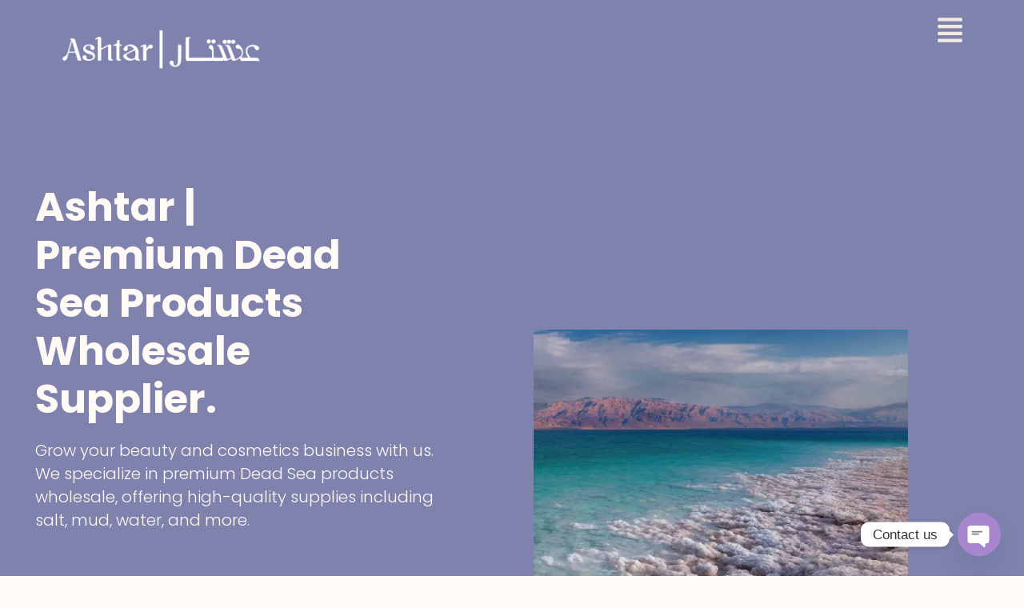

--- FILE ---
content_type: text/html; charset=UTF-8
request_url: https://ashtar.com.jo/
body_size: 23770
content:
<!doctype html>
<html lang="en-US">
<head>
	<meta charset="UTF-8">
	<meta name="viewport" content="width=device-width, initial-scale=1">
	<link rel="profile" href="https://gmpg.org/xfn/11">
	<meta name='robots' content='index, follow, max-image-preview:large, max-snippet:-1, max-video-preview:-1' />

	<!-- This site is optimized with the Yoast SEO Premium plugin v26.0 (Yoast SEO v26.7) - https://yoast.com/wordpress/plugins/seo/ -->
	<title>Wholesale Dead Sea Products | Ashtar - Authentic Jordanian Supplies</title>
<link data-rocket-prefetch href="https://www.googletagmanager.com" rel="dns-prefetch"><link rel="preload" data-rocket-preload as="image" href="https://ashtar.com.jo/wp-content/uploads/2024/06/Scenic-view-of-Dead-Sea-Salt-formation-on-beach-04.webp" imagesrcset="https://ashtar.com.jo/wp-content/uploads/2024/06/Scenic-view-of-Dead-Sea-Salt-formation-on-beach-04.webp 537w, https://ashtar.com.jo/wp-content/uploads/2024/06/Scenic-view-of-Dead-Sea-Salt-formation-on-beach-04-220x300.webp 220w" imagesizes="(max-width: 537px) 100vw, 537px" fetchpriority="high">
	<meta name="description" content="Discover Ashtar&#039;s premium wholesale Dead Sea products, including salt, mud, and mineral-rich skincare. We offer private labeling and bulk supplies to elevate your beauty business." />
	<link rel="canonical" href="https://ashtar.com.jo/" />
	<meta property="og:locale" content="en_US" />
	<meta property="og:type" content="website" />
	<meta property="og:title" content="Home" />
	<meta property="og:description" content="Discover Ashtar&#039;s premium wholesale Dead Sea products, including salt, mud, and mineral-rich skincare. We offer private labeling and bulk supplies to elevate your beauty business." />
	<meta property="og:url" content="https://ashtar.com.jo/" />
	<meta property="og:site_name" content="Ashtar" />
	<meta property="article:modified_time" content="2026-01-03T15:55:01+00:00" />
	<meta property="og:image" content="https://ashtar.com.jo/wp-content/uploads/2024/06/Scenic-view-of-Dead-Sea-Salt-formation-on-beach-04.webp" />
	<meta name="twitter:card" content="summary_large_image" />
	<script type="application/ld+json" class="yoast-schema-graph">{"@context":"https://schema.org","@graph":[{"@type":"WebPage","@id":"https://ashtar.com.jo/","url":"https://ashtar.com.jo/","name":"Wholesale Dead Sea Products | Ashtar - Authentic Jordanian Supplies","isPartOf":{"@id":"https://ashtar.com.jo/#website"},"about":{"@id":"https://ashtar.com.jo/#organization"},"primaryImageOfPage":{"@id":"https://ashtar.com.jo/#primaryimage"},"image":{"@id":"https://ashtar.com.jo/#primaryimage"},"thumbnailUrl":"https://ashtar.com.jo/wp-content/uploads/2024/06/Scenic-view-of-Dead-Sea-Salt-formation-on-beach-04.webp","datePublished":"2024-06-26T14:50:16+00:00","dateModified":"2026-01-03T15:55:01+00:00","description":"Discover Ashtar's premium wholesale Dead Sea products, including salt, mud, and mineral-rich skincare. We offer private labeling and bulk supplies to elevate your beauty business.","breadcrumb":{"@id":"https://ashtar.com.jo/#breadcrumb"},"inLanguage":"en-US","potentialAction":[{"@type":"ReadAction","target":["https://ashtar.com.jo/"]}]},{"@type":"ImageObject","inLanguage":"en-US","@id":"https://ashtar.com.jo/#primaryimage","url":"https://ashtar.com.jo/wp-content/uploads/2024/06/Scenic-view-of-Dead-Sea-Salt-formation-on-beach-04.webp","contentUrl":"https://ashtar.com.jo/wp-content/uploads/2024/06/Scenic-view-of-Dead-Sea-Salt-formation-on-beach-04.webp","width":537,"height":732},{"@type":"BreadcrumbList","@id":"https://ashtar.com.jo/#breadcrumb","itemListElement":[{"@type":"ListItem","position":1,"name":"Home"}]},{"@type":"WebSite","@id":"https://ashtar.com.jo/#website","url":"https://ashtar.com.jo/","name":"Ashtar","description":" Dead Sea Products Wholesale Supplies.","publisher":{"@id":"https://ashtar.com.jo/#organization"},"potentialAction":[{"@type":"SearchAction","target":{"@type":"EntryPoint","urlTemplate":"https://ashtar.com.jo/?s={search_term_string}"},"query-input":{"@type":"PropertyValueSpecification","valueRequired":true,"valueName":"search_term_string"}}],"inLanguage":"en-US"},{"@type":"Organization","@id":"https://ashtar.com.jo/#organization","name":"Ashtar","url":"https://ashtar.com.jo/","logo":{"@type":"ImageObject","inLanguage":"en-US","@id":"https://ashtar.com.jo/#/schema/logo/image/","url":"https://ashtar.com.jo/wp-content/uploads/2025/02/ashtar-Dead-Sea-Products-Wholesale.-02.png","contentUrl":"https://ashtar.com.jo/wp-content/uploads/2025/02/ashtar-Dead-Sea-Products-Wholesale.-02.png","width":1073,"height":357,"caption":"Ashtar"},"image":{"@id":"https://ashtar.com.jo/#/schema/logo/image/"}}]}</script>
	<!-- / Yoast SEO Premium plugin. -->


<link rel='dns-prefetch' href='//www.googletagmanager.com' />
<link rel="alternate" type="application/rss+xml" title="Ashtar &raquo; Feed" href="https://ashtar.com.jo/feed/" />
<link rel="alternate" type="application/rss+xml" title="Ashtar &raquo; Comments Feed" href="https://ashtar.com.jo/comments/feed/" />
<link rel="alternate" title="oEmbed (JSON)" type="application/json+oembed" href="https://ashtar.com.jo/wp-json/oembed/1.0/embed?url=https%3A%2F%2Fashtar.com.jo%2F" />
<link rel="alternate" title="oEmbed (XML)" type="text/xml+oembed" href="https://ashtar.com.jo/wp-json/oembed/1.0/embed?url=https%3A%2F%2Fashtar.com.jo%2F&#038;format=xml" />
<style id='wp-img-auto-sizes-contain-inline-css'>
img:is([sizes=auto i],[sizes^="auto," i]){contain-intrinsic-size:3000px 1500px}
/*# sourceURL=wp-img-auto-sizes-contain-inline-css */
</style>
<style id='wp-emoji-styles-inline-css'>

	img.wp-smiley, img.emoji {
		display: inline !important;
		border: none !important;
		box-shadow: none !important;
		height: 1em !important;
		width: 1em !important;
		margin: 0 0.07em !important;
		vertical-align: -0.1em !important;
		background: none !important;
		padding: 0 !important;
	}
/*# sourceURL=wp-emoji-styles-inline-css */
</style>
<style id='global-styles-inline-css'>
:root{--wp--preset--aspect-ratio--square: 1;--wp--preset--aspect-ratio--4-3: 4/3;--wp--preset--aspect-ratio--3-4: 3/4;--wp--preset--aspect-ratio--3-2: 3/2;--wp--preset--aspect-ratio--2-3: 2/3;--wp--preset--aspect-ratio--16-9: 16/9;--wp--preset--aspect-ratio--9-16: 9/16;--wp--preset--color--black: #000000;--wp--preset--color--cyan-bluish-gray: #abb8c3;--wp--preset--color--white: #ffffff;--wp--preset--color--pale-pink: #f78da7;--wp--preset--color--vivid-red: #cf2e2e;--wp--preset--color--luminous-vivid-orange: #ff6900;--wp--preset--color--luminous-vivid-amber: #fcb900;--wp--preset--color--light-green-cyan: #7bdcb5;--wp--preset--color--vivid-green-cyan: #00d084;--wp--preset--color--pale-cyan-blue: #8ed1fc;--wp--preset--color--vivid-cyan-blue: #0693e3;--wp--preset--color--vivid-purple: #9b51e0;--wp--preset--gradient--vivid-cyan-blue-to-vivid-purple: linear-gradient(135deg,rgb(6,147,227) 0%,rgb(155,81,224) 100%);--wp--preset--gradient--light-green-cyan-to-vivid-green-cyan: linear-gradient(135deg,rgb(122,220,180) 0%,rgb(0,208,130) 100%);--wp--preset--gradient--luminous-vivid-amber-to-luminous-vivid-orange: linear-gradient(135deg,rgb(252,185,0) 0%,rgb(255,105,0) 100%);--wp--preset--gradient--luminous-vivid-orange-to-vivid-red: linear-gradient(135deg,rgb(255,105,0) 0%,rgb(207,46,46) 100%);--wp--preset--gradient--very-light-gray-to-cyan-bluish-gray: linear-gradient(135deg,rgb(238,238,238) 0%,rgb(169,184,195) 100%);--wp--preset--gradient--cool-to-warm-spectrum: linear-gradient(135deg,rgb(74,234,220) 0%,rgb(151,120,209) 20%,rgb(207,42,186) 40%,rgb(238,44,130) 60%,rgb(251,105,98) 80%,rgb(254,248,76) 100%);--wp--preset--gradient--blush-light-purple: linear-gradient(135deg,rgb(255,206,236) 0%,rgb(152,150,240) 100%);--wp--preset--gradient--blush-bordeaux: linear-gradient(135deg,rgb(254,205,165) 0%,rgb(254,45,45) 50%,rgb(107,0,62) 100%);--wp--preset--gradient--luminous-dusk: linear-gradient(135deg,rgb(255,203,112) 0%,rgb(199,81,192) 50%,rgb(65,88,208) 100%);--wp--preset--gradient--pale-ocean: linear-gradient(135deg,rgb(255,245,203) 0%,rgb(182,227,212) 50%,rgb(51,167,181) 100%);--wp--preset--gradient--electric-grass: linear-gradient(135deg,rgb(202,248,128) 0%,rgb(113,206,126) 100%);--wp--preset--gradient--midnight: linear-gradient(135deg,rgb(2,3,129) 0%,rgb(40,116,252) 100%);--wp--preset--font-size--small: 13px;--wp--preset--font-size--medium: 20px;--wp--preset--font-size--large: 36px;--wp--preset--font-size--x-large: 42px;--wp--preset--spacing--20: 0.44rem;--wp--preset--spacing--30: 0.67rem;--wp--preset--spacing--40: 1rem;--wp--preset--spacing--50: 1.5rem;--wp--preset--spacing--60: 2.25rem;--wp--preset--spacing--70: 3.38rem;--wp--preset--spacing--80: 5.06rem;--wp--preset--shadow--natural: 6px 6px 9px rgba(0, 0, 0, 0.2);--wp--preset--shadow--deep: 12px 12px 50px rgba(0, 0, 0, 0.4);--wp--preset--shadow--sharp: 6px 6px 0px rgba(0, 0, 0, 0.2);--wp--preset--shadow--outlined: 6px 6px 0px -3px rgb(255, 255, 255), 6px 6px rgb(0, 0, 0);--wp--preset--shadow--crisp: 6px 6px 0px rgb(0, 0, 0);}:root { --wp--style--global--content-size: 800px;--wp--style--global--wide-size: 1200px; }:where(body) { margin: 0; }.wp-site-blocks > .alignleft { float: left; margin-right: 2em; }.wp-site-blocks > .alignright { float: right; margin-left: 2em; }.wp-site-blocks > .aligncenter { justify-content: center; margin-left: auto; margin-right: auto; }:where(.wp-site-blocks) > * { margin-block-start: 24px; margin-block-end: 0; }:where(.wp-site-blocks) > :first-child { margin-block-start: 0; }:where(.wp-site-blocks) > :last-child { margin-block-end: 0; }:root { --wp--style--block-gap: 24px; }:root :where(.is-layout-flow) > :first-child{margin-block-start: 0;}:root :where(.is-layout-flow) > :last-child{margin-block-end: 0;}:root :where(.is-layout-flow) > *{margin-block-start: 24px;margin-block-end: 0;}:root :where(.is-layout-constrained) > :first-child{margin-block-start: 0;}:root :where(.is-layout-constrained) > :last-child{margin-block-end: 0;}:root :where(.is-layout-constrained) > *{margin-block-start: 24px;margin-block-end: 0;}:root :where(.is-layout-flex){gap: 24px;}:root :where(.is-layout-grid){gap: 24px;}.is-layout-flow > .alignleft{float: left;margin-inline-start: 0;margin-inline-end: 2em;}.is-layout-flow > .alignright{float: right;margin-inline-start: 2em;margin-inline-end: 0;}.is-layout-flow > .aligncenter{margin-left: auto !important;margin-right: auto !important;}.is-layout-constrained > .alignleft{float: left;margin-inline-start: 0;margin-inline-end: 2em;}.is-layout-constrained > .alignright{float: right;margin-inline-start: 2em;margin-inline-end: 0;}.is-layout-constrained > .aligncenter{margin-left: auto !important;margin-right: auto !important;}.is-layout-constrained > :where(:not(.alignleft):not(.alignright):not(.alignfull)){max-width: var(--wp--style--global--content-size);margin-left: auto !important;margin-right: auto !important;}.is-layout-constrained > .alignwide{max-width: var(--wp--style--global--wide-size);}body .is-layout-flex{display: flex;}.is-layout-flex{flex-wrap: wrap;align-items: center;}.is-layout-flex > :is(*, div){margin: 0;}body .is-layout-grid{display: grid;}.is-layout-grid > :is(*, div){margin: 0;}body{padding-top: 0px;padding-right: 0px;padding-bottom: 0px;padding-left: 0px;}a:where(:not(.wp-element-button)){text-decoration: underline;}:root :where(.wp-element-button, .wp-block-button__link){background-color: #32373c;border-width: 0;color: #fff;font-family: inherit;font-size: inherit;font-style: inherit;font-weight: inherit;letter-spacing: inherit;line-height: inherit;padding-top: calc(0.667em + 2px);padding-right: calc(1.333em + 2px);padding-bottom: calc(0.667em + 2px);padding-left: calc(1.333em + 2px);text-decoration: none;text-transform: inherit;}.has-black-color{color: var(--wp--preset--color--black) !important;}.has-cyan-bluish-gray-color{color: var(--wp--preset--color--cyan-bluish-gray) !important;}.has-white-color{color: var(--wp--preset--color--white) !important;}.has-pale-pink-color{color: var(--wp--preset--color--pale-pink) !important;}.has-vivid-red-color{color: var(--wp--preset--color--vivid-red) !important;}.has-luminous-vivid-orange-color{color: var(--wp--preset--color--luminous-vivid-orange) !important;}.has-luminous-vivid-amber-color{color: var(--wp--preset--color--luminous-vivid-amber) !important;}.has-light-green-cyan-color{color: var(--wp--preset--color--light-green-cyan) !important;}.has-vivid-green-cyan-color{color: var(--wp--preset--color--vivid-green-cyan) !important;}.has-pale-cyan-blue-color{color: var(--wp--preset--color--pale-cyan-blue) !important;}.has-vivid-cyan-blue-color{color: var(--wp--preset--color--vivid-cyan-blue) !important;}.has-vivid-purple-color{color: var(--wp--preset--color--vivid-purple) !important;}.has-black-background-color{background-color: var(--wp--preset--color--black) !important;}.has-cyan-bluish-gray-background-color{background-color: var(--wp--preset--color--cyan-bluish-gray) !important;}.has-white-background-color{background-color: var(--wp--preset--color--white) !important;}.has-pale-pink-background-color{background-color: var(--wp--preset--color--pale-pink) !important;}.has-vivid-red-background-color{background-color: var(--wp--preset--color--vivid-red) !important;}.has-luminous-vivid-orange-background-color{background-color: var(--wp--preset--color--luminous-vivid-orange) !important;}.has-luminous-vivid-amber-background-color{background-color: var(--wp--preset--color--luminous-vivid-amber) !important;}.has-light-green-cyan-background-color{background-color: var(--wp--preset--color--light-green-cyan) !important;}.has-vivid-green-cyan-background-color{background-color: var(--wp--preset--color--vivid-green-cyan) !important;}.has-pale-cyan-blue-background-color{background-color: var(--wp--preset--color--pale-cyan-blue) !important;}.has-vivid-cyan-blue-background-color{background-color: var(--wp--preset--color--vivid-cyan-blue) !important;}.has-vivid-purple-background-color{background-color: var(--wp--preset--color--vivid-purple) !important;}.has-black-border-color{border-color: var(--wp--preset--color--black) !important;}.has-cyan-bluish-gray-border-color{border-color: var(--wp--preset--color--cyan-bluish-gray) !important;}.has-white-border-color{border-color: var(--wp--preset--color--white) !important;}.has-pale-pink-border-color{border-color: var(--wp--preset--color--pale-pink) !important;}.has-vivid-red-border-color{border-color: var(--wp--preset--color--vivid-red) !important;}.has-luminous-vivid-orange-border-color{border-color: var(--wp--preset--color--luminous-vivid-orange) !important;}.has-luminous-vivid-amber-border-color{border-color: var(--wp--preset--color--luminous-vivid-amber) !important;}.has-light-green-cyan-border-color{border-color: var(--wp--preset--color--light-green-cyan) !important;}.has-vivid-green-cyan-border-color{border-color: var(--wp--preset--color--vivid-green-cyan) !important;}.has-pale-cyan-blue-border-color{border-color: var(--wp--preset--color--pale-cyan-blue) !important;}.has-vivid-cyan-blue-border-color{border-color: var(--wp--preset--color--vivid-cyan-blue) !important;}.has-vivid-purple-border-color{border-color: var(--wp--preset--color--vivid-purple) !important;}.has-vivid-cyan-blue-to-vivid-purple-gradient-background{background: var(--wp--preset--gradient--vivid-cyan-blue-to-vivid-purple) !important;}.has-light-green-cyan-to-vivid-green-cyan-gradient-background{background: var(--wp--preset--gradient--light-green-cyan-to-vivid-green-cyan) !important;}.has-luminous-vivid-amber-to-luminous-vivid-orange-gradient-background{background: var(--wp--preset--gradient--luminous-vivid-amber-to-luminous-vivid-orange) !important;}.has-luminous-vivid-orange-to-vivid-red-gradient-background{background: var(--wp--preset--gradient--luminous-vivid-orange-to-vivid-red) !important;}.has-very-light-gray-to-cyan-bluish-gray-gradient-background{background: var(--wp--preset--gradient--very-light-gray-to-cyan-bluish-gray) !important;}.has-cool-to-warm-spectrum-gradient-background{background: var(--wp--preset--gradient--cool-to-warm-spectrum) !important;}.has-blush-light-purple-gradient-background{background: var(--wp--preset--gradient--blush-light-purple) !important;}.has-blush-bordeaux-gradient-background{background: var(--wp--preset--gradient--blush-bordeaux) !important;}.has-luminous-dusk-gradient-background{background: var(--wp--preset--gradient--luminous-dusk) !important;}.has-pale-ocean-gradient-background{background: var(--wp--preset--gradient--pale-ocean) !important;}.has-electric-grass-gradient-background{background: var(--wp--preset--gradient--electric-grass) !important;}.has-midnight-gradient-background{background: var(--wp--preset--gradient--midnight) !important;}.has-small-font-size{font-size: var(--wp--preset--font-size--small) !important;}.has-medium-font-size{font-size: var(--wp--preset--font-size--medium) !important;}.has-large-font-size{font-size: var(--wp--preset--font-size--large) !important;}.has-x-large-font-size{font-size: var(--wp--preset--font-size--x-large) !important;}
:root :where(.wp-block-pullquote){font-size: 1.5em;line-height: 1.6;}
/*# sourceURL=global-styles-inline-css */
</style>
<link rel='stylesheet' id='hello-elementor-css' href='https://ashtar.com.jo/wp-content/themes/hello-elementor/assets/css/reset.css?ver=3.4.5' media='all' />
<link rel='stylesheet' id='hello-elementor-theme-style-css' href='https://ashtar.com.jo/wp-content/themes/hello-elementor/assets/css/theme.css?ver=3.4.5' media='all' />
<link rel='stylesheet' id='hello-elementor-header-footer-css' href='https://ashtar.com.jo/wp-content/themes/hello-elementor/assets/css/header-footer.css?ver=3.4.5' media='all' />
<link rel='stylesheet' id='elementor-frontend-css' href='https://ashtar.com.jo/wp-content/plugins/elementor/assets/css/frontend.min.css?ver=3.34.1' media='all' />
<link rel='stylesheet' id='elementor-post-49-css' href='https://ashtar.com.jo/wp-content/uploads/elementor/css/post-49.css?ver=1768250970' media='all' />
<link rel='stylesheet' id='widget-image-css' href='https://ashtar.com.jo/wp-content/plugins/elementor/assets/css/widget-image.min.css?ver=3.34.1' media='all' />
<link rel='stylesheet' id='widget-image-box-css' href='https://ashtar.com.jo/wp-content/plugins/elementor/assets/css/widget-image-box.min.css?ver=3.34.1' media='all' />
<link rel='stylesheet' id='widget-social-icons-css' href='https://ashtar.com.jo/wp-content/plugins/elementor/assets/css/widget-social-icons.min.css?ver=3.34.1' media='all' />
<link rel='stylesheet' id='e-apple-webkit-css' href='https://ashtar.com.jo/wp-content/plugins/elementor/assets/css/conditionals/apple-webkit.min.css?ver=3.34.1' media='all' />
<link rel='stylesheet' id='widget-heading-css' href='https://ashtar.com.jo/wp-content/plugins/elementor/assets/css/widget-heading.min.css?ver=3.34.1' media='all' />
<link rel='stylesheet' id='widget-icon-list-css' href='https://ashtar.com.jo/wp-content/plugins/elementor/assets/css/widget-icon-list.min.css?ver=3.34.1' media='all' />
<link rel='stylesheet' id='widget-nav-menu-css' href='https://ashtar.com.jo/wp-content/plugins/elementor-pro/assets/css/widget-nav-menu.min.css?ver=3.34.0' media='all' />
<link rel='stylesheet' id='e-animation-fadeInRight-css' href='https://ashtar.com.jo/wp-content/plugins/elementor/assets/lib/animations/styles/fadeInRight.min.css?ver=3.34.1' media='all' />
<link rel='stylesheet' id='e-popup-css' href='https://ashtar.com.jo/wp-content/plugins/elementor-pro/assets/css/conditionals/popup.min.css?ver=3.34.0' media='all' />
<link rel='stylesheet' id='widget-flip-box-css' href='https://ashtar.com.jo/wp-content/plugins/elementor-pro/assets/css/widget-flip-box.min.css?ver=3.34.0' media='all' />
<link rel='stylesheet' id='e-motion-fx-css' href='https://ashtar.com.jo/wp-content/plugins/elementor-pro/assets/css/modules/motion-fx.min.css?ver=3.34.0' media='all' />
<link rel='stylesheet' id='widget-spacer-css' href='https://ashtar.com.jo/wp-content/plugins/elementor/assets/css/widget-spacer.min.css?ver=3.34.1' media='all' />
<link rel='stylesheet' id='swiper-css' href='https://ashtar.com.jo/wp-content/plugins/elementor/assets/lib/swiper/v8/css/swiper.min.css?ver=8.4.5' media='all' />
<link rel='stylesheet' id='e-swiper-css' href='https://ashtar.com.jo/wp-content/plugins/elementor/assets/css/conditionals/e-swiper.min.css?ver=3.34.1' media='all' />
<link rel='stylesheet' id='widget-testimonial-carousel-css' href='https://ashtar.com.jo/wp-content/plugins/elementor-pro/assets/css/widget-testimonial-carousel.min.css?ver=3.34.0' media='all' />
<link rel='stylesheet' id='widget-carousel-module-base-css' href='https://ashtar.com.jo/wp-content/plugins/elementor-pro/assets/css/widget-carousel-module-base.min.css?ver=3.34.0' media='all' />
<link rel='stylesheet' id='widget-posts-css' href='https://ashtar.com.jo/wp-content/plugins/elementor-pro/assets/css/widget-posts.min.css?ver=3.34.0' media='all' />
<link rel='stylesheet' id='elementor-post-123-css' href='https://ashtar.com.jo/wp-content/uploads/elementor/css/post-123.css?ver=1768250971' media='all' />
<link rel='stylesheet' id='elementor-post-82-css' href='https://ashtar.com.jo/wp-content/uploads/elementor/css/post-82.css?ver=1768250971' media='all' />
<link rel='stylesheet' id='elementor-post-76-css' href='https://ashtar.com.jo/wp-content/uploads/elementor/css/post-76.css?ver=1768250972' media='all' />
<link rel='stylesheet' id='elementor-post-72-css' href='https://ashtar.com.jo/wp-content/uploads/elementor/css/post-72.css?ver=1768250972' media='all' />
<link rel='stylesheet' id='chaty-css-css' href='https://ashtar.com.jo/wp-content/plugins/chaty-pro/css/chaty-front.min.css?ver=3.4.71721274727' media='all' />
<link rel='stylesheet' id='elementor-gf-local-playfairdisplay-css' href='https://ashtar.com.jo/wp-content/uploads/elementor/google-fonts/css/playfairdisplay.css?ver=1742244577' media='all' />
<link rel='stylesheet' id='elementor-gf-local-poppins-css' href='https://ashtar.com.jo/wp-content/uploads/elementor/google-fonts/css/poppins.css?ver=1742244578' media='all' />
<link rel='stylesheet' id='elementor-gf-local-agdasima-css' href='https://ashtar.com.jo/wp-content/uploads/elementor/google-fonts/css/agdasima.css?ver=1742244578' media='all' />
<link rel='stylesheet' id='elementor-gf-local-ibmplexserif-css' href='https://ashtar.com.jo/wp-content/uploads/elementor/google-fonts/css/ibmplexserif.css?ver=1742244581' media='all' />
<link rel='stylesheet' id='elementor-gf-local-rubik-css' href='https://ashtar.com.jo/wp-content/uploads/elementor/google-fonts/css/rubik.css?ver=1742244583' media='all' />
<link rel='stylesheet' id='elementor-gf-local-oswald-css' href='https://ashtar.com.jo/wp-content/uploads/elementor/google-fonts/css/oswald.css?ver=1742244584' media='all' />
<script src="https://ashtar.com.jo/wp-includes/js/jquery/jquery.min.js?ver=3.7.1" id="jquery-core-js"></script>
<script src="https://ashtar.com.jo/wp-includes/js/jquery/jquery-migrate.min.js?ver=3.4.1" id="jquery-migrate-js"></script>

<!-- Google tag (gtag.js) snippet added by Site Kit -->
<!-- Google Analytics snippet added by Site Kit -->
<script src="https://www.googletagmanager.com/gtag/js?id=GT-5NRBF7WM" id="google_gtagjs-js" async></script>
<script id="google_gtagjs-js-after">
window.dataLayer = window.dataLayer || [];function gtag(){dataLayer.push(arguments);}
gtag("set","linker",{"domains":["ashtar.com.jo"]});
gtag("js", new Date());
gtag("set", "developer_id.dZTNiMT", true);
gtag("config", "GT-5NRBF7WM");
 window._googlesitekit = window._googlesitekit || {}; window._googlesitekit.throttledEvents = []; window._googlesitekit.gtagEvent = (name, data) => { var key = JSON.stringify( { name, data } ); if ( !! window._googlesitekit.throttledEvents[ key ] ) { return; } window._googlesitekit.throttledEvents[ key ] = true; setTimeout( () => { delete window._googlesitekit.throttledEvents[ key ]; }, 5 ); gtag( "event", name, { ...data, event_source: "site-kit" } ); }; 
//# sourceURL=google_gtagjs-js-after
</script>
<link rel="https://api.w.org/" href="https://ashtar.com.jo/wp-json/" /><link rel="alternate" title="JSON" type="application/json" href="https://ashtar.com.jo/wp-json/wp/v2/pages/123" /><link rel="EditURI" type="application/rsd+xml" title="RSD" href="https://ashtar.com.jo/xmlrpc.php?rsd" />
<meta name="generator" content="WordPress 6.9" />
<link rel='shortlink' href='https://ashtar.com.jo/' />
<meta name="generator" content="Site Kit by Google 1.170.0" /><meta name="generator" content="Elementor 3.34.1; features: e_font_icon_svg, additional_custom_breakpoints; settings: css_print_method-external, google_font-enabled, font_display-swap">
			<style>
				.e-con.e-parent:nth-of-type(n+4):not(.e-lazyloaded):not(.e-no-lazyload),
				.e-con.e-parent:nth-of-type(n+4):not(.e-lazyloaded):not(.e-no-lazyload) * {
					background-image: none !important;
				}
				@media screen and (max-height: 1024px) {
					.e-con.e-parent:nth-of-type(n+3):not(.e-lazyloaded):not(.e-no-lazyload),
					.e-con.e-parent:nth-of-type(n+3):not(.e-lazyloaded):not(.e-no-lazyload) * {
						background-image: none !important;
					}
				}
				@media screen and (max-height: 640px) {
					.e-con.e-parent:nth-of-type(n+2):not(.e-lazyloaded):not(.e-no-lazyload),
					.e-con.e-parent:nth-of-type(n+2):not(.e-lazyloaded):not(.e-no-lazyload) * {
						background-image: none !important;
					}
				}
			</style>
			<link rel="icon" href="https://ashtar.com.jo/wp-content/uploads/2024/06/Ashtar-icon-01-150x150.png" sizes="32x32" />
<link rel="icon" href="https://ashtar.com.jo/wp-content/uploads/2024/06/Ashtar-icon-01-300x300.png" sizes="192x192" />
<link rel="apple-touch-icon" href="https://ashtar.com.jo/wp-content/uploads/2024/06/Ashtar-icon-01-300x300.png" />
<meta name="msapplication-TileImage" content="https://ashtar.com.jo/wp-content/uploads/2024/06/Ashtar-icon-01-300x300.png" />
<style id="rocket-lazyrender-inline-css">[data-wpr-lazyrender] {content-visibility: auto;}</style><meta name="generator" content="WP Rocket 3.20.2" data-wpr-features="wpr_preconnect_external_domains wpr_automatic_lazy_rendering wpr_oci" /></head>
<body class="home wp-singular page-template page-template-elementor_header_footer page page-id-123 wp-custom-logo wp-embed-responsive wp-theme-hello-elementor hello-elementor-default elementor-default elementor-template-full-width elementor-kit-49 elementor-page elementor-page-123">


<a class="skip-link screen-reader-text" href="#content">Skip to content</a>

		<header  data-elementor-type="header" data-elementor-id="82" class="elementor elementor-82 elementor-location-header" data-elementor-post-type="elementor_library">
			<div class="elementor-element elementor-element-d018dd4 elementor-hidden-mobile e-flex e-con-boxed e-con e-parent" data-id="d018dd4" data-element_type="container" data-settings="{&quot;background_background&quot;:&quot;classic&quot;}">
					<div  class="e-con-inner">
		<div class="elementor-element elementor-element-70faec7 e-flex e-con-boxed e-con e-child" data-id="70faec7" data-element_type="container">
					<div  class="e-con-inner">
				<div class="elementor-element elementor-element-b2f181a elementor-widget-mobile__width-auto elementor-widget elementor-widget-theme-site-logo elementor-widget-image" data-id="b2f181a" data-element_type="widget" data-widget_type="theme-site-logo.default">
				<div class="elementor-widget-container">
											<a href="https://ashtar.com.jo">
			<img fetchpriority="high" width="1073" height="357" src="https://ashtar.com.jo/wp-content/uploads/2025/02/ashtar-Dead-Sea-Products-Wholesale.-02.png" class="attachment-full size-full wp-image-4740" alt="" srcset="https://ashtar.com.jo/wp-content/uploads/2025/02/ashtar-Dead-Sea-Products-Wholesale.-02.png 1073w, https://ashtar.com.jo/wp-content/uploads/2025/02/ashtar-Dead-Sea-Products-Wholesale.-02-300x100.png 300w, https://ashtar.com.jo/wp-content/uploads/2025/02/ashtar-Dead-Sea-Products-Wholesale.-02-1024x341.png 1024w, https://ashtar.com.jo/wp-content/uploads/2025/02/ashtar-Dead-Sea-Products-Wholesale.-02-768x256.png 768w" sizes="(max-width: 1073px) 100vw, 1073px" />				</a>
											</div>
				</div>
					</div>
				</div>
		<div class="elementor-element elementor-element-53aa2de e-con-full e-flex e-con e-child" data-id="53aa2de" data-element_type="container">
				<div class="elementor-element elementor-element-f83ea41 elementor-widget-mobile__width-auto elementor-view-default elementor-widget elementor-widget-icon" data-id="f83ea41" data-element_type="widget" data-widget_type="icon.default">
				<div class="elementor-widget-container">
							<div class="elementor-icon-wrapper">
			<a class="elementor-icon" href="#elementor-action%3Aaction%3Dpopup%3Aopen%26settings%3DeyJpZCI6IjcyIiwidG9nZ2xlIjpmYWxzZX0%3D">
			<svg aria-hidden="true" class="e-font-icon-svg e-fas-align-justify" viewBox="0 0 448 512" xmlns="http://www.w3.org/2000/svg"><path d="M432 416H16a16 16 0 0 0-16 16v32a16 16 0 0 0 16 16h416a16 16 0 0 0 16-16v-32a16 16 0 0 0-16-16zm0-128H16a16 16 0 0 0-16 16v32a16 16 0 0 0 16 16h416a16 16 0 0 0 16-16v-32a16 16 0 0 0-16-16zm0-128H16a16 16 0 0 0-16 16v32a16 16 0 0 0 16 16h416a16 16 0 0 0 16-16v-32a16 16 0 0 0-16-16zm0-128H16A16 16 0 0 0 0 48v32a16 16 0 0 0 16 16h416a16 16 0 0 0 16-16V48a16 16 0 0 0-16-16z"></path></svg>			</a>
		</div>
						</div>
				</div>
				</div>
					</div>
				</div>
		<div class="elementor-element elementor-element-7640214 e-grid elementor-hidden-desktop elementor-hidden-tablet e-con-boxed e-con e-parent" data-id="7640214" data-element_type="container" data-settings="{&quot;background_background&quot;:&quot;classic&quot;}">
					<div class="e-con-inner">
				<div class="elementor-element elementor-element-bc56eeb elementor-widget-mobile__width-inherit elementor-widget elementor-widget-theme-site-logo elementor-widget-image" data-id="bc56eeb" data-element_type="widget" data-widget_type="theme-site-logo.default">
				<div class="elementor-widget-container">
											<a href="https://ashtar.com.jo">
			<img fetchpriority="high" width="1073" height="357" src="https://ashtar.com.jo/wp-content/uploads/2025/02/ashtar-Dead-Sea-Products-Wholesale.-02.png" class="attachment-full size-full wp-image-4740" alt="" srcset="https://ashtar.com.jo/wp-content/uploads/2025/02/ashtar-Dead-Sea-Products-Wholesale.-02.png 1073w, https://ashtar.com.jo/wp-content/uploads/2025/02/ashtar-Dead-Sea-Products-Wholesale.-02-300x100.png 300w, https://ashtar.com.jo/wp-content/uploads/2025/02/ashtar-Dead-Sea-Products-Wholesale.-02-1024x341.png 1024w, https://ashtar.com.jo/wp-content/uploads/2025/02/ashtar-Dead-Sea-Products-Wholesale.-02-768x256.png 768w" sizes="(max-width: 1073px) 100vw, 1073px" />				</a>
											</div>
				</div>
				<div class="elementor-element elementor-element-634d53f elementor-widget-mobile__width-inherit elementor-view-default elementor-widget elementor-widget-icon" data-id="634d53f" data-element_type="widget" data-widget_type="icon.default">
				<div class="elementor-widget-container">
							<div class="elementor-icon-wrapper">
			<a class="elementor-icon" href="#elementor-action%3Aaction%3Dpopup%3Aopen%26settings%3DeyJpZCI6IjcyIiwidG9nZ2xlIjpmYWxzZX0%3D">
			<svg aria-hidden="true" class="e-font-icon-svg e-fas-align-justify" viewBox="0 0 448 512" xmlns="http://www.w3.org/2000/svg"><path d="M432 416H16a16 16 0 0 0-16 16v32a16 16 0 0 0 16 16h416a16 16 0 0 0 16-16v-32a16 16 0 0 0-16-16zm0-128H16a16 16 0 0 0-16 16v32a16 16 0 0 0 16 16h416a16 16 0 0 0 16-16v-32a16 16 0 0 0-16-16zm0-128H16a16 16 0 0 0-16 16v32a16 16 0 0 0 16 16h416a16 16 0 0 0 16-16v-32a16 16 0 0 0-16-16zm0-128H16A16 16 0 0 0 0 48v32a16 16 0 0 0 16 16h416a16 16 0 0 0 16-16V48a16 16 0 0 0-16-16z"></path></svg>			</a>
		</div>
						</div>
				</div>
					</div>
				</div>
				</header>
				<div  data-elementor-type="wp-page" data-elementor-id="123" class="elementor elementor-123" data-elementor-post-type="page">
						<section class="elementor-section elementor-top-section elementor-element elementor-element-1ac82a2e elementor-section-content-bottom elementor-section-boxed elementor-section-height-default elementor-section-height-default" data-id="1ac82a2e" data-element_type="section" data-settings="{&quot;background_background&quot;:&quot;classic&quot;}">
						<div  class="elementor-container elementor-column-gap-no">
					<div class="elementor-column elementor-col-50 elementor-top-column elementor-element elementor-element-28bd4836" data-id="28bd4836" data-element_type="column" data-settings="{&quot;background_background&quot;:&quot;classic&quot;}">
			<div class="elementor-widget-wrap elementor-element-populated">
						<div class="elementor-element elementor-element-28269d48 elementor-widget elementor-widget-heading" data-id="28269d48" data-element_type="widget" data-widget_type="heading.default">
				<div class="elementor-widget-container">
					<h1 class="elementor-heading-title elementor-size-default">Ashtar | Premium Dead Sea Products Wholesale Supplier.
</h1>				</div>
				</div>
				<div class="elementor-element elementor-element-0d3a6ab elementor-widget elementor-widget-text-editor" data-id="0d3a6ab" data-element_type="widget" data-widget_type="text-editor.default">
				<div class="elementor-widget-container">
									<p class="" data-start="103" data-end="335">Grow your beauty and cosmetics business with us. We specialize in premium Dead Sea products wholesale, offering high-quality supplies including salt, mud, water, and more.</p><p class="" data-start="337" data-end="426"> </p>								</div>
				</div>
				<div class="elementor-element elementor-element-1ad30c7b elementor-widget elementor-widget-button" data-id="1ad30c7b" data-element_type="widget" data-widget_type="button.default">
				<div class="elementor-widget-container">
									<div class="elementor-button-wrapper">
					<a class="elementor-button elementor-button-link elementor-size-sm" href="https://ashtar.com.jo/our-dead-sea-products/">
						<span class="elementor-button-content-wrapper">
									<span class="elementor-button-text">Learn More</span>
					</span>
					</a>
				</div>
								</div>
				</div>
					</div>
		</div>
				<div class="elementor-column elementor-col-50 elementor-top-column elementor-element elementor-element-5b2a8838 elementor-hidden-mobile" data-id="5b2a8838" data-element_type="column">
			<div class="elementor-widget-wrap elementor-element-populated">
						<div class="elementor-element elementor-element-4a93aafd elementor-widget__width-initial elementor-widget elementor-widget-image" data-id="4a93aafd" data-element_type="widget" data-widget_type="image.default">
				<div class="elementor-widget-container">
															<img fetchpriority="high" decoding="async" width="537" height="732" src="https://ashtar.com.jo/wp-content/uploads/2024/06/Scenic-view-of-Dead-Sea-Salt-formation-on-beach-04.webp" class="attachment-full size-full wp-image-286" alt="" srcset="https://ashtar.com.jo/wp-content/uploads/2024/06/Scenic-view-of-Dead-Sea-Salt-formation-on-beach-04.webp 537w, https://ashtar.com.jo/wp-content/uploads/2024/06/Scenic-view-of-Dead-Sea-Salt-formation-on-beach-04-220x300.webp 220w" sizes="(max-width: 537px) 100vw, 537px" />															</div>
				</div>
					</div>
		</div>
					</div>
		</section>
				<section  class="elementor-section elementor-top-section elementor-element elementor-element-1469762d elementor-section-full_width elementor-section-height-default elementor-section-height-default" data-id="1469762d" data-element_type="section">
						<div  class="elementor-container elementor-column-gap-no">
					<div class="elementor-column elementor-col-50 elementor-top-column elementor-element elementor-element-2859e469" data-id="2859e469" data-element_type="column">
			<div class="elementor-widget-wrap elementor-element-populated">
						<div class="elementor-element elementor-element-6b459d70 elementor-widget elementor-widget-heading" data-id="6b459d70" data-element_type="widget" data-widget_type="heading.default">
				<div class="elementor-widget-container">
					<h2 class="elementor-heading-title elementor-size-default">Our Services / Products</h2>				</div>
				</div>
				<div class="elementor-element elementor-element-64cc428 elementor-widget elementor-widget-heading" data-id="64cc428" data-element_type="widget" data-widget_type="heading.default">
				<div class="elementor-widget-container">
					<h2 class="elementor-heading-title elementor-size-default">Provide Premium Wholesale Dead Sea Products
</h2>				</div>
				</div>
				<div class="elementor-element elementor-element-29442c57 elementor-widget elementor-widget-text-editor" data-id="29442c57" data-element_type="widget" data-widget_type="text-editor.default">
				<div class="elementor-widget-container">
									<p>We supply bulk quantities and offer private labeling services to international clients, including manufacturing companies, spas, resorts, and hotels.</p>								</div>
				</div>
				<div class="elementor-element elementor-element-41919782 elementor-widget elementor-widget-button" data-id="41919782" data-element_type="widget" data-widget_type="button.default">
				<div class="elementor-widget-container">
									<div class="elementor-button-wrapper">
					<a class="elementor-button elementor-button-link elementor-size-sm" href="https://ashtar.com.jo/our-dead-sea-products/">
						<span class="elementor-button-content-wrapper">
									<span class="elementor-button-text">explore our products</span>
					</span>
					</a>
				</div>
								</div>
				</div>
					</div>
		</div>
				<div class="elementor-column elementor-col-50 elementor-top-column elementor-element elementor-element-3c9144df" data-id="3c9144df" data-element_type="column">
			<div class="elementor-widget-wrap elementor-element-populated">
						<section class="elementor-section elementor-inner-section elementor-element elementor-element-6087e6fd elementor-section-full_width elementor-section-height-default elementor-section-height-default" data-id="6087e6fd" data-element_type="section">
						<div class="elementor-container elementor-column-gap-extended">
					<div class="elementor-column elementor-col-33 elementor-inner-column elementor-element elementor-element-4092b763" data-id="4092b763" data-element_type="column">
			<div class="elementor-widget-wrap elementor-element-populated">
						<div class="elementor-element elementor-element-4634b948 elementor-flip-box--effect-push elementor-widget__width-inherit elementor-flip-box--direction-up elementor-widget elementor-widget-flip-box" data-id="4634b948" data-element_type="widget" data-widget_type="flip-box.default">
				<div class="elementor-widget-container">
							<div class="elementor-flip-box" tabindex="0">
			<div class="elementor-flip-box__layer elementor-flip-box__front">
				<div class="elementor-flip-box__layer__overlay">
					<div class="elementor-flip-box__layer__inner">
						
													<h3 class="elementor-flip-box__layer__title">
								Dead Sea Salt Wholesale							</h3>
						
											</div>
				</div>
			</div>
			<a class="elementor-flip-box__layer elementor-flip-box__back" href="https://ashtar.com.jo/dead-sea-salt-supplier/">
			<div class="elementor-flip-box__layer__overlay">
				<div class="elementor-flip-box__layer__inner">
					
											<div class="elementor-flip-box__layer__description">
							Provide your customers with a variety of mineral-rich products directly sourced from the Dead Sea.
						</div>
					
											<span class="elementor-flip-box__button elementor-button elementor-size-sm">
							Learn more						</span>
								</div>
		</div>
		</a>
		</div>
						</div>
				</div>
					</div>
		</div>
				<div class="elementor-column elementor-col-33 elementor-inner-column elementor-element elementor-element-b2eec32" data-id="b2eec32" data-element_type="column">
			<div class="elementor-widget-wrap elementor-element-populated">
						<div class="elementor-element elementor-element-5dcee60f elementor-flip-box--effect-push elementor-flip-box--direction-up elementor-widget elementor-widget-flip-box" data-id="5dcee60f" data-element_type="widget" data-widget_type="flip-box.default">
				<div class="elementor-widget-container">
							<div class="elementor-flip-box" tabindex="0">
			<div class="elementor-flip-box__layer elementor-flip-box__front">
				<div class="elementor-flip-box__layer__overlay">
					<div class="elementor-flip-box__layer__inner">
						
													<h3 class="elementor-flip-box__layer__title">
								Dead Sea Mud Wholesale							</h3>
						
											</div>
				</div>
			</div>
			<div class="elementor-flip-box__layer elementor-flip-box__back">
			<div class="elementor-flip-box__layer__overlay">
				<div class="elementor-flip-box__layer__inner">
					
											<div class="elementor-flip-box__layer__description">
							Provide your customers with a variety of mineral-rich Dead Sea Mud Products. Our wholesale supplies come directly from the Dead Sea.
						</div>
					
											<a class="elementor-flip-box__button elementor-button elementor-size-sm" href="https://ashtar.com.jo/dead-sea-salt-wholesale/">
							learn more						</a>
								</div>
		</div>
		</div>
		</div>
						</div>
				</div>
					</div>
		</div>
				<div class="elementor-column elementor-col-33 elementor-inner-column elementor-element elementor-element-6019cf28" data-id="6019cf28" data-element_type="column">
			<div class="elementor-widget-wrap elementor-element-populated">
						<div class="elementor-element elementor-element-414e4df elementor-flip-box--effect-push elementor-flip-box--direction-up elementor-widget elementor-widget-flip-box" data-id="414e4df" data-element_type="widget" data-widget_type="flip-box.default">
				<div class="elementor-widget-container">
							<div class="elementor-flip-box" tabindex="0">
			<div class="elementor-flip-box__layer elementor-flip-box__front">
				<div class="elementor-flip-box__layer__overlay">
					<div class="elementor-flip-box__layer__inner">
						
													<h3 class="elementor-flip-box__layer__title">
								Dead Sea water 							</h3>
						
											</div>
				</div>
			</div>
			<div class="elementor-flip-box__layer elementor-flip-box__back">
			<div class="elementor-flip-box__layer__overlay">
				<div class="elementor-flip-box__layer__inner">
					
											<div class="elementor-flip-box__layer__description">
							Discover our premium Dead Sea Water, available wholesale to enhance your beauty and wellness products.						</div>
					
											<a class="elementor-flip-box__button elementor-button elementor-size-sm" href="https://ashtar.com.jo/dead-sea-water-supplier/">
							Learn more						</a>
								</div>
		</div>
		</div>
		</div>
						</div>
				</div>
					</div>
		</div>
					</div>
		</section>
				<section class="elementor-section elementor-inner-section elementor-element elementor-element-5f661fc2 elementor-section-full_width elementor-section-height-default elementor-section-height-default" data-id="5f661fc2" data-element_type="section">
						<div class="elementor-container elementor-column-gap-extended">
					<div class="elementor-column elementor-col-33 elementor-inner-column elementor-element elementor-element-76d603fd" data-id="76d603fd" data-element_type="column">
			<div class="elementor-widget-wrap elementor-element-populated">
						<div class="elementor-element elementor-element-14b1752b elementor-flip-box--effect-push elementor-widget__width-inherit elementor-flip-box--direction-up elementor-widget elementor-widget-flip-box" data-id="14b1752b" data-element_type="widget" data-widget_type="flip-box.default">
				<div class="elementor-widget-container">
							<div class="elementor-flip-box" tabindex="0">
			<div class="elementor-flip-box__layer elementor-flip-box__front">
				<div class="elementor-flip-box__layer__overlay">
					<div class="elementor-flip-box__layer__inner">
						
													<h3 class="elementor-flip-box__layer__title">
								Dead Sea Body &amp; Hair products							</h3>
						
											</div>
				</div>
			</div>
			<div class="elementor-flip-box__layer elementor-flip-box__back">
			<div class="elementor-flip-box__layer__overlay">
				<div class="elementor-flip-box__layer__inner">
					
											<div class="elementor-flip-box__layer__description">
							Discover our Dead Sea Body / Hair products, available wholesale to enhance your beauty and wellness products.
						</div>
					
											<a class="elementor-flip-box__button elementor-button elementor-size-sm" href="https://ashtar.com.jo/dead-sea-body-products/">
							Learn more						</a>
								</div>
		</div>
		</div>
		</div>
						</div>
				</div>
					</div>
		</div>
				<div class="elementor-column elementor-col-33 elementor-inner-column elementor-element elementor-element-749b25bd" data-id="749b25bd" data-element_type="column">
			<div class="elementor-widget-wrap elementor-element-populated">
						<div class="elementor-element elementor-element-2b7972cd elementor-flip-box--effect-push elementor-flip-box--direction-up elementor-widget elementor-widget-flip-box" data-id="2b7972cd" data-element_type="widget" data-widget_type="flip-box.default">
				<div class="elementor-widget-container">
							<div class="elementor-flip-box" tabindex="0">
			<div class="elementor-flip-box__layer elementor-flip-box__front">
				<div class="elementor-flip-box__layer__overlay">
					<div class="elementor-flip-box__layer__inner">
						
													<h3 class="elementor-flip-box__layer__title">
								Dead Sea Soap							</h3>
						
											</div>
				</div>
			</div>
			<div class="elementor-flip-box__layer elementor-flip-box__back">
			<div class="elementor-flip-box__layer__overlay">
				<div class="elementor-flip-box__layer__inner">
					
											<div class="elementor-flip-box__layer__description">
							Get high-quality Dead Sea Soap in wholesale mineral-rich to enhance your beauty and wellness products.						</div>
					
											<a class="elementor-flip-box__button elementor-button elementor-size-sm" href="https://ashtar.com.jo/dead-sea-soaps-wholesale/">
							Learn more						</a>
								</div>
		</div>
		</div>
		</div>
						</div>
				</div>
					</div>
		</div>
				<div class="elementor-column elementor-col-33 elementor-inner-column elementor-element elementor-element-30e6f7b0" data-id="30e6f7b0" data-element_type="column">
			<div class="elementor-widget-wrap elementor-element-populated">
						<div class="elementor-element elementor-element-2ec4d868 elementor-flip-box--effect-push elementor-flip-box--direction-up elementor-widget elementor-widget-flip-box" data-id="2ec4d868" data-element_type="widget" data-widget_type="flip-box.default">
				<div class="elementor-widget-container">
							<div class="elementor-flip-box" tabindex="0">
			<div class="elementor-flip-box__layer elementor-flip-box__front">
				<div class="elementor-flip-box__layer__overlay">
					<div class="elementor-flip-box__layer__inner">
						
													<h3 class="elementor-flip-box__layer__title">
								Dead Sea facial products 							</h3>
						
											</div>
				</div>
			</div>
			<div class="elementor-flip-box__layer elementor-flip-box__back">
			<div class="elementor-flip-box__layer__overlay">
				<div class="elementor-flip-box__layer__inner">
					
											<div class="elementor-flip-box__layer__description">
							Provide your clients with Complete Care facial products from the Dead Sea, rich in Dead Sea minerals.						</div>
					
											<a class="elementor-flip-box__button elementor-button elementor-size-sm" href="https://ashtar.com.jo/dead-sea-facial-products/">
							Learn more						</a>
								</div>
		</div>
		</div>
		</div>
						</div>
				</div>
					</div>
		</div>
					</div>
		</section>
					</div>
		</div>
					</div>
		</section>
				<section  class="elementor-section elementor-top-section elementor-element elementor-element-40e8ffab elementor-section-boxed elementor-section-height-default elementor-section-height-default" data-id="40e8ffab" data-element_type="section">
						<div  class="elementor-container elementor-column-gap-default">
					<div class="elementor-column elementor-col-100 elementor-top-column elementor-element elementor-element-462be5e7" data-id="462be5e7" data-element_type="column">
			<div class="elementor-widget-wrap elementor-element-populated">
						<div class="elementor-element elementor-element-3092bb9 elementor-widget elementor-widget-heading" data-id="3092bb9" data-element_type="widget" data-widget_type="heading.default">
				<div class="elementor-widget-container">
					<h6 class="elementor-heading-title elementor-size-default">Why Choose Us?
</h6>				</div>
				</div>
				<div class="elementor-element elementor-element-2e55fdfb elementor-widget elementor-widget-heading" data-id="2e55fdfb" data-element_type="widget" data-widget_type="heading.default">
				<div class="elementor-widget-container">
					<h2 class="elementor-heading-title elementor-size-default">Professional and Reliable

<br> 
 Dead Sea Products Wholesale Supplier
</h2>				</div>
				</div>
				<section class="elementor-section elementor-inner-section elementor-element elementor-element-170d041 elementor-section-boxed elementor-section-height-default elementor-section-height-default" data-id="170d041" data-element_type="section">
						<div  class="elementor-container elementor-column-gap-default">
					<div class="elementor-column elementor-col-25 elementor-inner-column elementor-element elementor-element-4939955" data-id="4939955" data-element_type="column">
			<div class="elementor-widget-wrap elementor-element-populated">
						<div class="elementor-element elementor-element-f8e3df4 elementor-widget__width-initial elementor-absolute elementor-widget elementor-widget-spacer" data-id="f8e3df4" data-element_type="widget" data-settings="{&quot;_position&quot;:&quot;absolute&quot;,&quot;motion_fx_motion_fx_scrolling&quot;:&quot;yes&quot;,&quot;motion_fx_scale_effect&quot;:&quot;yes&quot;,&quot;motion_fx_scale_direction&quot;:&quot;in-out&quot;,&quot;motion_fx_scale_speed&quot;:{&quot;unit&quot;:&quot;px&quot;,&quot;size&quot;:&quot;-10&quot;,&quot;sizes&quot;:[]},&quot;motion_fx_scale_range&quot;:{&quot;unit&quot;:&quot;%&quot;,&quot;size&quot;:&quot;&quot;,&quot;sizes&quot;:{&quot;start&quot;:&quot;0&quot;,&quot;end&quot;:&quot;50&quot;}},&quot;motion_fx_devices&quot;:[&quot;desktop&quot;,&quot;tablet&quot;,&quot;mobile&quot;]}" data-widget_type="spacer.default">
				<div class="elementor-widget-container">
							<div class="elementor-spacer">
			<div class="elementor-spacer-inner"></div>
		</div>
						</div>
				</div>
				<div class="elementor-element elementor-element-2c123cd elementor-position-top elementor-widget elementor-widget-image-box" data-id="2c123cd" data-element_type="widget" data-widget_type="image-box.default">
				<div class="elementor-widget-container">
					<div class="elementor-image-box-wrapper"><figure class="elementor-image-box-img"><img decoding="async" width="267" height="267" src="https://ashtar.com.jo/wp-content/uploads/2024/09/experience-icon-04.png" class="attachment-full size-full wp-image-3027" alt="" srcset="https://ashtar.com.jo/wp-content/uploads/2024/09/experience-icon-04.png 267w, https://ashtar.com.jo/wp-content/uploads/2024/09/experience-icon-04-150x150.png 150w" sizes="(max-width: 267px) 100vw, 267px" /></figure><div class="elementor-image-box-content"><h3 class="elementor-image-box-title">20 years of expertise.</h3><p class="elementor-image-box-description">Specializing in Dead Sea Products manufacturing and supplying
</p></div></div>				</div>
				</div>
					</div>
		</div>
				<div class="elementor-column elementor-col-25 elementor-inner-column elementor-element elementor-element-354e795" data-id="354e795" data-element_type="column">
			<div class="elementor-widget-wrap elementor-element-populated">
						<div class="elementor-element elementor-element-c37189c elementor-widget__width-initial elementor-absolute elementor-widget elementor-widget-spacer" data-id="c37189c" data-element_type="widget" data-settings="{&quot;_position&quot;:&quot;absolute&quot;,&quot;motion_fx_motion_fx_scrolling&quot;:&quot;yes&quot;,&quot;motion_fx_scale_effect&quot;:&quot;yes&quot;,&quot;motion_fx_scale_direction&quot;:&quot;in-out&quot;,&quot;motion_fx_scale_speed&quot;:{&quot;unit&quot;:&quot;px&quot;,&quot;size&quot;:&quot;-10&quot;,&quot;sizes&quot;:[]},&quot;motion_fx_scale_range&quot;:{&quot;unit&quot;:&quot;%&quot;,&quot;size&quot;:&quot;&quot;,&quot;sizes&quot;:{&quot;start&quot;:&quot;0&quot;,&quot;end&quot;:&quot;50&quot;}},&quot;motion_fx_devices&quot;:[&quot;desktop&quot;,&quot;tablet&quot;,&quot;mobile&quot;]}" data-widget_type="spacer.default">
				<div class="elementor-widget-container">
							<div class="elementor-spacer">
			<div class="elementor-spacer-inner"></div>
		</div>
						</div>
				</div>
				<div class="elementor-element elementor-element-3cfc539 elementor-position-top elementor-widget elementor-widget-image-box" data-id="3cfc539" data-element_type="widget" data-widget_type="image-box.default">
				<div class="elementor-widget-container">
					<div class="elementor-image-box-wrapper"><figure class="elementor-image-box-img"><img loading="lazy" decoding="async" width="267" height="267" src="https://ashtar.com.jo/wp-content/uploads/2024/09/Flexible-06.png" class="attachment-full size-full wp-image-3028" alt="" srcset="https://ashtar.com.jo/wp-content/uploads/2024/09/Flexible-06.png 267w, https://ashtar.com.jo/wp-content/uploads/2024/09/Flexible-06-150x150.png 150w" sizes="(max-width: 267px) 100vw, 267px" /></figure><div class="elementor-image-box-content"><h3 class="elementor-image-box-title">Flexible and Affordable</h3><p class="elementor-image-box-description">Providing competitive prices and offering low quantity options whenever possible.
</p></div></div>				</div>
				</div>
					</div>
		</div>
				<div class="elementor-column elementor-col-25 elementor-inner-column elementor-element elementor-element-776e2fc" data-id="776e2fc" data-element_type="column">
			<div class="elementor-widget-wrap elementor-element-populated">
						<div class="elementor-element elementor-element-d893d07 elementor-widget__width-initial elementor-absolute elementor-widget elementor-widget-spacer" data-id="d893d07" data-element_type="widget" data-settings="{&quot;_position&quot;:&quot;absolute&quot;,&quot;motion_fx_motion_fx_scrolling&quot;:&quot;yes&quot;,&quot;motion_fx_scale_effect&quot;:&quot;yes&quot;,&quot;motion_fx_scale_direction&quot;:&quot;in-out&quot;,&quot;motion_fx_scale_speed&quot;:{&quot;unit&quot;:&quot;px&quot;,&quot;size&quot;:&quot;-10&quot;,&quot;sizes&quot;:[]},&quot;motion_fx_scale_range&quot;:{&quot;unit&quot;:&quot;%&quot;,&quot;size&quot;:&quot;&quot;,&quot;sizes&quot;:{&quot;start&quot;:&quot;0&quot;,&quot;end&quot;:&quot;50&quot;}},&quot;motion_fx_devices&quot;:[&quot;desktop&quot;,&quot;tablet&quot;,&quot;mobile&quot;]}" data-widget_type="spacer.default">
				<div class="elementor-widget-container">
							<div class="elementor-spacer">
			<div class="elementor-spacer-inner"></div>
		</div>
						</div>
				</div>
				<div class="elementor-element elementor-element-c9b399f elementor-position-top elementor-widget elementor-widget-image-box" data-id="c9b399f" data-element_type="widget" data-widget_type="image-box.default">
				<div class="elementor-widget-container">
					<div class="elementor-image-box-wrapper"><figure class="elementor-image-box-img"><img loading="lazy" decoding="async" width="267" height="267" src="https://ashtar.com.jo/wp-content/uploads/2024/09/Quality-Control-10.png" class="attachment-full size-full wp-image-3030" alt="" srcset="https://ashtar.com.jo/wp-content/uploads/2024/09/Quality-Control-10.png 267w, https://ashtar.com.jo/wp-content/uploads/2024/09/Quality-Control-10-150x150.png 150w" sizes="(max-width: 267px) 100vw, 267px" /></figure><div class="elementor-image-box-content"><h3 class="elementor-image-box-title">Quality Control</h3><p class="elementor-image-box-description">steadfast commitment to uncompromising quality,</p></div></div>				</div>
				</div>
					</div>
		</div>
				<div class="elementor-column elementor-col-25 elementor-inner-column elementor-element elementor-element-c43face" data-id="c43face" data-element_type="column">
			<div class="elementor-widget-wrap elementor-element-populated">
						<div class="elementor-element elementor-element-a8e57d6 elementor-widget__width-initial elementor-absolute elementor-widget elementor-widget-spacer" data-id="a8e57d6" data-element_type="widget" data-settings="{&quot;_position&quot;:&quot;absolute&quot;,&quot;motion_fx_motion_fx_scrolling&quot;:&quot;yes&quot;,&quot;motion_fx_scale_effect&quot;:&quot;yes&quot;,&quot;motion_fx_scale_direction&quot;:&quot;in-out&quot;,&quot;motion_fx_scale_speed&quot;:{&quot;unit&quot;:&quot;px&quot;,&quot;size&quot;:&quot;-10&quot;,&quot;sizes&quot;:[]},&quot;motion_fx_scale_range&quot;:{&quot;unit&quot;:&quot;%&quot;,&quot;size&quot;:&quot;&quot;,&quot;sizes&quot;:{&quot;start&quot;:&quot;0&quot;,&quot;end&quot;:&quot;50&quot;}},&quot;motion_fx_devices&quot;:[&quot;desktop&quot;,&quot;tablet&quot;,&quot;mobile&quot;]}" data-widget_type="spacer.default">
				<div class="elementor-widget-container">
							<div class="elementor-spacer">
			<div class="elementor-spacer-inner"></div>
		</div>
						</div>
				</div>
				<div class="elementor-element elementor-element-7c106c2 elementor-position-top elementor-widget elementor-widget-image-box" data-id="7c106c2" data-element_type="widget" data-widget_type="image-box.default">
				<div class="elementor-widget-container">
					<div class="elementor-image-box-wrapper"><figure class="elementor-image-box-img"><img loading="lazy" decoding="async" width="267" height="267" src="https://ashtar.com.jo/wp-content/uploads/2024/09/Certificate-01.png" class="attachment-full size-full wp-image-3029" alt="" srcset="https://ashtar.com.jo/wp-content/uploads/2024/09/Certificate-01.png 267w, https://ashtar.com.jo/wp-content/uploads/2024/09/Certificate-01-150x150.png 150w" sizes="(max-width: 267px) 100vw, 267px" /></figure><div class="elementor-image-box-content"><h3 class="elementor-image-box-title">Certificate And credence</h3><p class="elementor-image-box-description">approved by the Jordanian Ministry of Health and FDA standards.</p></div></div>				</div>
				</div>
					</div>
		</div>
					</div>
		</section>
				<div class="elementor-element elementor-element-1fb708b3 elementor-align-center elementor-widget elementor-widget-button" data-id="1fb708b3" data-element_type="widget" data-widget_type="button.default">
				<div class="elementor-widget-container">
									<div class="elementor-button-wrapper">
					<a class="elementor-button elementor-button-link elementor-size-sm" href="https://ashtar.com.jo/about-us/">
						<span class="elementor-button-content-wrapper">
									<span class="elementor-button-text">More About Us</span>
					</span>
					</a>
				</div>
								</div>
				</div>
					</div>
		</div>
					</div>
		</section>
				<section  class="elementor-section elementor-top-section elementor-element elementor-element-ecf99b8 elementor-section-full_width elementor-section-height-min-height elementor-section-items-stretch elementor-section-content-middle elementor-section-height-default" data-id="ecf99b8" data-element_type="section">
						<div  class="elementor-container elementor-column-gap-no">
					<div class="elementor-column elementor-col-50 elementor-top-column elementor-element elementor-element-440ee487" data-id="440ee487" data-element_type="column">
			<div class="elementor-widget-wrap elementor-element-populated">
						<div class="elementor-element elementor-element-313b3dd6 elementor-widget elementor-widget-heading" data-id="313b3dd6" data-element_type="widget" data-widget_type="heading.default">
				<div class="elementor-widget-container">
					<h2 class="elementor-heading-title elementor-size-default">Satisfied Customers</h2>				</div>
				</div>
				<div class="elementor-element elementor-element-69eb710e elementor-testimonial--skin-default elementor-testimonial--layout-image_inline elementor-testimonial--align-center elementor-pagination-type-bullets elementor-widget elementor-widget-testimonial-carousel" data-id="69eb710e" data-element_type="widget" data-settings="{&quot;autoplay_speed&quot;:&quot;4000&quot;,&quot;pagination&quot;:&quot;bullets&quot;,&quot;speed&quot;:500,&quot;autoplay&quot;:&quot;yes&quot;,&quot;loop&quot;:&quot;yes&quot;,&quot;pause_on_hover&quot;:&quot;yes&quot;,&quot;pause_on_interaction&quot;:&quot;yes&quot;,&quot;space_between&quot;:{&quot;unit&quot;:&quot;px&quot;,&quot;size&quot;:10,&quot;sizes&quot;:[]},&quot;space_between_tablet&quot;:{&quot;unit&quot;:&quot;px&quot;,&quot;size&quot;:10,&quot;sizes&quot;:[]},&quot;space_between_mobile&quot;:{&quot;unit&quot;:&quot;px&quot;,&quot;size&quot;:10,&quot;sizes&quot;:[]}}" data-widget_type="testimonial-carousel.default">
				<div class="elementor-widget-container">
									<div class="elementor-swiper">
					<div class="elementor-main-swiper swiper" role="region" aria-roledescription="carousel" aria-label="Slides">
				<div class="swiper-wrapper">
											<div class="swiper-slide" role="group" aria-roledescription="slide">
									<div class="elementor-testimonial">
							<div class="elementor-testimonial__content">
					<div class="elementor-testimonial__text">
						"Ashtar  Dead Sea products have very good reasonable products and are very well labeled under the EU law regulations and good manufacturer's certificates. Well done!!
					</div>
									</div>
						<div class="elementor-testimonial__footer">
									<div class="elementor-testimonial__image">
						<img decoding="async" src="https://ashtar.com.jo/wp-content/uploads/2024/07/Raquel-Scicluna.jpeg" alt="Raquel Scicluna">
											</div>
								<cite class="elementor-testimonial__cite"><span class="elementor-testimonial__name">Raquel Scicluna</span></cite>			</div>
		</div>
								</div>
											<div class="swiper-slide" role="group" aria-roledescription="slide">
									<div class="elementor-testimonial">
							<div class="elementor-testimonial__content">
					<div class="elementor-testimonial__text">
						"My purchases with Ashtar Dead Sea products have been easy and quick, Thank you!"
					</div>
									</div>
						<div class="elementor-testimonial__footer">
									<div class="elementor-testimonial__image">
						<img decoding="async" src="https://ashtar.com.jo/wp-content/uploads/2024/07/Alice-Soares.jpeg" alt="Alice Soares">
											</div>
								<cite class="elementor-testimonial__cite"><span class="elementor-testimonial__name">Alice Soares</span></cite>			</div>
		</div>
								</div>
											<div class="swiper-slide" role="group" aria-roledescription="slide">
									<div class="elementor-testimonial">
							<div class="elementor-testimonial__content">
					<div class="elementor-testimonial__text">
						" Ashtar Dead Sea products  have proven to be very reliable and provide excellent services on their products."
					</div>
									</div>
						<div class="elementor-testimonial__footer">
									<div class="elementor-testimonial__image">
						<img decoding="async" src="https://ashtar.com.jo/wp-content/uploads/2024/07/Trina-Eliassen.jpeg" alt="Trina Eliassen">
											</div>
								<cite class="elementor-testimonial__cite"><span class="elementor-testimonial__name">Trina Eliassen</span></cite>			</div>
		</div>
								</div>
									</div>
																				<div class="swiper-pagination"></div>
												</div>
				</div>
								</div>
				</div>
					</div>
		</div>
				<div class="elementor-column elementor-col-50 elementor-top-column elementor-element elementor-element-67052291 elementor-hidden-mobile" data-id="67052291" data-element_type="column" data-settings="{&quot;background_background&quot;:&quot;classic&quot;}">
			<div class="elementor-widget-wrap elementor-element-populated">
						<div class="elementor-element elementor-element-7b4fe949 elementor-widget elementor-widget-image" data-id="7b4fe949" data-element_type="widget" data-widget_type="image.default">
				<div class="elementor-widget-container">
															<img loading="lazy" decoding="async" width="611" height="548" src="https://ashtar.com.jo/wp-content/uploads/2024/06/Dead-Sea-Products-private-label-01-01.webp" class="attachment-large size-large wp-image-445" alt="" srcset="https://ashtar.com.jo/wp-content/uploads/2024/06/Dead-Sea-Products-private-label-01-01.webp 611w, https://ashtar.com.jo/wp-content/uploads/2024/06/Dead-Sea-Products-private-label-01-01-300x269.webp 300w" sizes="(max-width: 611px) 100vw, 611px" />															</div>
				</div>
					</div>
		</div>
					</div>
		</section>
				<section  class="elementor-section elementor-top-section elementor-element elementor-element-b2a0117 elementor-section-boxed elementor-section-height-default elementor-section-height-default" data-id="b2a0117" data-element_type="section">
						<div  class="elementor-container elementor-column-gap-default">
					<div class="elementor-column elementor-col-100 elementor-top-column elementor-element elementor-element-ba5cf7d" data-id="ba5cf7d" data-element_type="column">
			<div class="elementor-widget-wrap elementor-element-populated">
						<div class="elementor-element elementor-element-43ae629 elementor-widget elementor-widget-heading" data-id="43ae629" data-element_type="widget" data-widget_type="heading.default">
				<div class="elementor-widget-container">
					<h2 class="elementor-heading-title elementor-size-default">21 Year's Experience
</h2>				</div>
				</div>
				<div class="elementor-element elementor-element-516bf06 elementor-widget__width-initial elementor-absolute elementor-widget-mobile__width-initial elementor-widget elementor-widget-spacer" data-id="516bf06" data-element_type="widget" data-settings="{&quot;_position&quot;:&quot;absolute&quot;}" data-widget_type="spacer.default">
				<div class="elementor-widget-container">
							<div class="elementor-spacer">
			<div class="elementor-spacer-inner"></div>
		</div>
						</div>
				</div>
				<div class="elementor-element elementor-element-19818ad elementor-widget elementor-widget-heading" data-id="19818ad" data-element_type="widget" data-widget_type="heading.default">
				<div class="elementor-widget-container">
					<h5 class="elementor-heading-title elementor-size-default">Specializing in Dead Sea Products manufacturing and supplying.
</h5>				</div>
				</div>
				<div class="elementor-element elementor-element-fdf2bf6 elementor-widget elementor-widget-text-editor" data-id="fdf2bf6" data-element_type="widget" data-widget_type="text-editor.default">
				<div class="elementor-widget-container">
									<p>With over 21 years of expertise, we focus on research and development to innovate and improve our Dead Sea products, ensuring they are healthier and 100% pure. and stay current with technology to enhance our supply services, private labeling, and packaging, helping our clients&#8217; businesses grow.</p>								</div>
				</div>
					</div>
		</div>
					</div>
		</section>
				<section data-wpr-lazyrender="1" class="elementor-section elementor-top-section elementor-element elementor-element-1ec7d467 elementor-section-full_width elementor-section-height-default elementor-section-height-default" data-id="1ec7d467" data-element_type="section">
						<div  class="elementor-container elementor-column-gap-no">
					<div class="elementor-column elementor-col-100 elementor-top-column elementor-element elementor-element-2d94348d" data-id="2d94348d" data-element_type="column">
			<div class="elementor-widget-wrap elementor-element-populated">
						<div class="elementor-element elementor-element-25c877f9 elementor-widget elementor-widget-heading" data-id="25c877f9" data-element_type="widget" data-widget_type="heading.default">
				<div class="elementor-widget-container">
					<h2 class="elementor-heading-title elementor-size-default">Our Blog</h2>				</div>
				</div>
				<section class="elementor-section elementor-inner-section elementor-element elementor-element-41f6b402 elementor-section-boxed elementor-section-height-default elementor-section-height-default" data-id="41f6b402" data-element_type="section">
						<div class="elementor-container elementor-column-gap-no">
					<div class="elementor-column elementor-col-100 elementor-inner-column elementor-element elementor-element-2f1df10f" data-id="2f1df10f" data-element_type="column">
			<div class="elementor-widget-wrap elementor-element-populated">
						<div class="elementor-element elementor-element-504e2da8 elementor-grid-tablet-1 elementor-grid-3 elementor-grid-mobile-1 elementor-posts--thumbnail-top elementor-posts__hover-gradient elementor-widget elementor-widget-posts" data-id="504e2da8" data-element_type="widget" data-settings="{&quot;cards_columns_tablet&quot;:&quot;1&quot;,&quot;cards_row_gap&quot;:{&quot;unit&quot;:&quot;px&quot;,&quot;size&quot;:&quot;70&quot;,&quot;sizes&quot;:[]},&quot;cards_columns&quot;:&quot;3&quot;,&quot;cards_columns_mobile&quot;:&quot;1&quot;,&quot;cards_row_gap_tablet&quot;:{&quot;unit&quot;:&quot;px&quot;,&quot;size&quot;:&quot;&quot;,&quot;sizes&quot;:[]},&quot;cards_row_gap_mobile&quot;:{&quot;unit&quot;:&quot;px&quot;,&quot;size&quot;:&quot;&quot;,&quot;sizes&quot;:[]}}" data-widget_type="posts.cards">
				<div class="elementor-widget-container">
							<div class="elementor-posts-container elementor-posts elementor-posts--skin-cards elementor-grid" role="list">
				<article class="elementor-post elementor-grid-item post-103 post type-post status-publish format-standard has-post-thumbnail hentry category-uncategorized" role="listitem">
			<div class="elementor-post__card">
				<a class="elementor-post__thumbnail__link" href="https://ashtar.com.jo/blog/the-benefits-of-dead-sea-salt-for-skin-care/" tabindex="-1" ><div class="elementor-post__thumbnail"><img loading="lazy" decoding="async" width="1201" height="741" src="https://ashtar.com.jo/wp-content/uploads/2024/07/women-using-ead-Sea-Salt-For-Skin-Care-09.webp" class="attachment-full size-full wp-image-815" alt="" srcset="https://ashtar.com.jo/wp-content/uploads/2024/07/women-using-ead-Sea-Salt-For-Skin-Care-09.webp 1201w, https://ashtar.com.jo/wp-content/uploads/2024/07/women-using-ead-Sea-Salt-For-Skin-Care-09-300x185.webp 300w, https://ashtar.com.jo/wp-content/uploads/2024/07/women-using-ead-Sea-Salt-For-Skin-Care-09-1024x632.webp 1024w, https://ashtar.com.jo/wp-content/uploads/2024/07/women-using-ead-Sea-Salt-For-Skin-Care-09-768x474.webp 768w" sizes="(max-width: 1201px) 100vw, 1201px" /></div></a>
				<div class="elementor-post__text">
				<h4 class="elementor-post__title">
			<a href="https://ashtar.com.jo/blog/the-benefits-of-dead-sea-salt-for-skin-care/" >
				The Benefits of Dead Sea Salt for Skin Care			</a>
		</h4>
				<div class="elementor-post__excerpt">
			<p>When it comes to skin care, natural remedies have been</p>
		</div>
		
		<a class="elementor-post__read-more" href="https://ashtar.com.jo/blog/the-benefits-of-dead-sea-salt-for-skin-care/" aria-label="Read more about The Benefits of Dead Sea Salt for Skin Care" tabindex="-1" >
			Read More		</a>

				</div>
					</div>
		</article>
				<article class="elementor-post elementor-grid-item post-115 post type-post status-publish format-standard has-post-thumbnail hentry category-uncategorized" role="listitem">
			<div class="elementor-post__card">
				<a class="elementor-post__thumbnail__link" href="https://ashtar.com.jo/blog/the-impact-of-creativity-of-the-jordanian-dead-sea-products-to-increase-its-competitiveness-position-in-the-global-markets/" tabindex="-1" ><div class="elementor-post__thumbnail"><img loading="lazy" decoding="async" width="1201" height="629" src="https://ashtar.com.jo/wp-content/uploads/2024/07/The-Impact-of-Creativity-Dead-Sea-products-04.webp" class="attachment-full size-full wp-image-717" alt="" srcset="https://ashtar.com.jo/wp-content/uploads/2024/07/The-Impact-of-Creativity-Dead-Sea-products-04.webp 1201w, https://ashtar.com.jo/wp-content/uploads/2024/07/The-Impact-of-Creativity-Dead-Sea-products-04-300x157.webp 300w, https://ashtar.com.jo/wp-content/uploads/2024/07/The-Impact-of-Creativity-Dead-Sea-products-04-1024x536.webp 1024w, https://ashtar.com.jo/wp-content/uploads/2024/07/The-Impact-of-Creativity-Dead-Sea-products-04-768x402.webp 768w" sizes="(max-width: 1201px) 100vw, 1201px" /></div></a>
				<div class="elementor-post__text">
				<h4 class="elementor-post__title">
			<a href="https://ashtar.com.jo/blog/the-impact-of-creativity-of-the-jordanian-dead-sea-products-to-increase-its-competitiveness-position-in-the-global-markets/" >
				The Impact of Creativity on the Competitiveness of Jordanian Dead Sea Products in Global Markets			</a>
		</h4>
				<div class="elementor-post__excerpt">
			<p>Lorem ipsum dolor sit amet, te has solet postea. Voluptua		</div>
		
		<a class="elementor-post__read-more" href="https://ashtar.com.jo/blog/the-impact-of-creativity-of-the-jordanian-dead-sea-products-to-increase-its-competitiveness-position-in-the-global-markets/" aria-label="Read more about The Impact of Creativity on the Competitiveness of Jordanian Dead Sea Products in Global Markets" tabindex="-1" >
			Read More		</a>

				</div>
					</div>
		</article>
				<article class="elementor-post elementor-grid-item post-716 post type-post status-publish format-standard has-post-thumbnail hentry category-uncategorized" role="listitem">
			<div class="elementor-post__card">
				<a class="elementor-post__thumbnail__link" href="https://ashtar.com.jo/blog/marketing-strategy-of-jordanian-dead-sea-products-companies/" tabindex="-1" ><div class="elementor-post__thumbnail"><img loading="lazy" decoding="async" width="1201" height="741" src="https://ashtar.com.jo/wp-content/uploads/2024/07/Marketing-Strategy-of-Jordanian-Dead-Sea-Products-07.webp" class="attachment-full size-full wp-image-813" alt="" srcset="https://ashtar.com.jo/wp-content/uploads/2024/07/Marketing-Strategy-of-Jordanian-Dead-Sea-Products-07.webp 1201w, https://ashtar.com.jo/wp-content/uploads/2024/07/Marketing-Strategy-of-Jordanian-Dead-Sea-Products-07-300x185.webp 300w, https://ashtar.com.jo/wp-content/uploads/2024/07/Marketing-Strategy-of-Jordanian-Dead-Sea-Products-07-1024x632.webp 1024w, https://ashtar.com.jo/wp-content/uploads/2024/07/Marketing-Strategy-of-Jordanian-Dead-Sea-Products-07-768x474.webp 768w" sizes="(max-width: 1201px) 100vw, 1201px" /></div></a>
				<div class="elementor-post__text">
				<h4 class="elementor-post__title">
			<a href="https://ashtar.com.jo/blog/marketing-strategy-of-jordanian-dead-sea-products-companies/" >
				The Influence of Technology on the Marketing Strategy of Jordanian Dead Sea Products Companies.			</a>
		</h4>
				<div class="elementor-post__excerpt">
			<p>In today&#8217;s rapidly evolving marketplace, technology profoundly impacts marketing strategies,</p>
		</div>
		
		<a class="elementor-post__read-more" href="https://ashtar.com.jo/blog/marketing-strategy-of-jordanian-dead-sea-products-companies/" aria-label="Read more about The Influence of Technology on the Marketing Strategy of Jordanian Dead Sea Products Companies." tabindex="-1" >
			Read More		</a>

				</div>
					</div>
		</article>
				</div>
		
						</div>
				</div>
				<div class="elementor-element elementor-element-0cecee5 elementor-grid-tablet-1 elementor-grid-3 elementor-grid-mobile-1 elementor-posts--thumbnail-top elementor-posts__hover-gradient elementor-widget elementor-widget-posts" data-id="0cecee5" data-element_type="widget" data-settings="{&quot;cards_columns_tablet&quot;:&quot;1&quot;,&quot;cards_row_gap&quot;:{&quot;unit&quot;:&quot;px&quot;,&quot;size&quot;:&quot;70&quot;,&quot;sizes&quot;:[]},&quot;cards_columns&quot;:&quot;3&quot;,&quot;cards_columns_mobile&quot;:&quot;1&quot;,&quot;cards_row_gap_tablet&quot;:{&quot;unit&quot;:&quot;px&quot;,&quot;size&quot;:&quot;&quot;,&quot;sizes&quot;:[]},&quot;cards_row_gap_mobile&quot;:{&quot;unit&quot;:&quot;px&quot;,&quot;size&quot;:&quot;&quot;,&quot;sizes&quot;:[]}}" data-widget_type="posts.cards">
				<div class="elementor-widget-container">
							<div class="elementor-posts-container elementor-posts elementor-posts--skin-cards elementor-grid" role="list">
				<article class="elementor-post elementor-grid-item post-6035 post type-post status-publish format-standard has-post-thumbnail hentry category-uncategorized" role="listitem">
			<div class="elementor-post__card">
				<a class="elementor-post__thumbnail__link" href="https://ashtar.com.jo/blog/the-science-behind-dead-sea-minerals-why-they-work/" tabindex="-1" ><div class="elementor-post__thumbnail"><img loading="lazy" decoding="async" width="1200" height="628" src="https://ashtar.com.jo/wp-content/uploads/2025/10/science-behind-Dead-Sea-minerals-09.webp" class="attachment-full size-full wp-image-6117" alt="" srcset="https://ashtar.com.jo/wp-content/uploads/2025/10/science-behind-Dead-Sea-minerals-09.webp 1200w, https://ashtar.com.jo/wp-content/uploads/2025/10/science-behind-Dead-Sea-minerals-09-300x157.webp 300w, https://ashtar.com.jo/wp-content/uploads/2025/10/science-behind-Dead-Sea-minerals-09-1024x536.webp 1024w, https://ashtar.com.jo/wp-content/uploads/2025/10/science-behind-Dead-Sea-minerals-09-768x402.webp 768w" sizes="(max-width: 1200px) 100vw, 1200px" /></div></a>
				<div class="elementor-post__text">
				<h4 class="elementor-post__title">
			<a href="https://ashtar.com.jo/blog/the-science-behind-dead-sea-minerals-why-they-work/" >
				The Science Behind Dead Sea Minerals: Why They Work			</a>
		</h4>
				<div class="elementor-post__excerpt">
			<p>For centuries, the Dead Sea has been celebrated as one of the world’s most remarkable natural wonders, a place where healing, rejuvenation, and beauty converge.</p>
		</div>
		
		<a class="elementor-post__read-more" href="https://ashtar.com.jo/blog/the-science-behind-dead-sea-minerals-why-they-work/" aria-label="Read more about The Science Behind Dead Sea Minerals: Why They Work" tabindex="-1" >
			Read More		</a>

				</div>
					</div>
		</article>
				<article class="elementor-post elementor-grid-item post-6128 post type-post status-publish format-standard has-post-thumbnail hentry category-uncategorized" role="listitem">
			<div class="elementor-post__card">
				<a class="elementor-post__thumbnail__link" href="https://ashtar.com.jo/blog/roots-renewal-how-dead-sea-mud-transform-professional-haircare/" tabindex="-1" ><div class="elementor-post__thumbnail"><img loading="lazy" decoding="async" width="1200" height="628" src="https://ashtar.com.jo/wp-content/uploads/2025/11/Dead-Sea-Mud-for-Hair-Care-05.webp" class="attachment-full size-full wp-image-6272" alt="" srcset="https://ashtar.com.jo/wp-content/uploads/2025/11/Dead-Sea-Mud-for-Hair-Care-05.webp 1200w, https://ashtar.com.jo/wp-content/uploads/2025/11/Dead-Sea-Mud-for-Hair-Care-05-300x157.webp 300w, https://ashtar.com.jo/wp-content/uploads/2025/11/Dead-Sea-Mud-for-Hair-Care-05-1024x536.webp 1024w, https://ashtar.com.jo/wp-content/uploads/2025/11/Dead-Sea-Mud-for-Hair-Care-05-768x402.webp 768w" sizes="(max-width: 1200px) 100vw, 1200px" /></div></a>
				<div class="elementor-post__text">
				<h4 class="elementor-post__title">
			<a href="https://ashtar.com.jo/blog/roots-renewal-how-dead-sea-mud-transform-professional-haircare/" >
				Roots of Renewal: How Dead Sea Mud Can Transform Professional Hair Care.			</a>
		</h4>
				<div class="elementor-post__excerpt">
			<p>Introduction: The New Frontier in Professional Hair Care Patrons at high-end salons and wellness spas are now prioritizing treatments that not only improve hair quality</p>
		</div>
		
		<a class="elementor-post__read-more" href="https://ashtar.com.jo/blog/roots-renewal-how-dead-sea-mud-transform-professional-haircare/" aria-label="Read more about Roots of Renewal: How Dead Sea Mud Can Transform Professional Hair Care." tabindex="-1" >
			Read More		</a>

				</div>
					</div>
		</article>
				<article class="elementor-post elementor-grid-item post-6286 post type-post status-publish format-standard has-post-thumbnail hentry category-uncategorized" role="listitem">
			<div class="elementor-post__card">
				<a class="elementor-post__thumbnail__link" href="https://ashtar.com.jo/blog/dead-sea-minerals-muscle-recovery/" tabindex="-1" ><div class="elementor-post__thumbnail"><img loading="lazy" decoding="async" width="1200" height="628" src="https://ashtar.com.jo/wp-content/uploads/2025/11/Dead-Sea-Minerals-Boost-Muscle-Recovery-for-Active-Lifestyles-02.webp" class="attachment-full size-full wp-image-6363" alt="" srcset="https://ashtar.com.jo/wp-content/uploads/2025/11/Dead-Sea-Minerals-Boost-Muscle-Recovery-for-Active-Lifestyles-02.webp 1200w, https://ashtar.com.jo/wp-content/uploads/2025/11/Dead-Sea-Minerals-Boost-Muscle-Recovery-for-Active-Lifestyles-02-300x157.webp 300w, https://ashtar.com.jo/wp-content/uploads/2025/11/Dead-Sea-Minerals-Boost-Muscle-Recovery-for-Active-Lifestyles-02-1024x536.webp 1024w, https://ashtar.com.jo/wp-content/uploads/2025/11/Dead-Sea-Minerals-Boost-Muscle-Recovery-for-Active-Lifestyles-02-768x402.webp 768w" sizes="(max-width: 1200px) 100vw, 1200px" /></div></a>
				<div class="elementor-post__text">
				<h4 class="elementor-post__title">
			<a href="https://ashtar.com.jo/blog/dead-sea-minerals-muscle-recovery/" >
				How Dead Sea Minerals Boost Muscle Recovery for Active Lifestyles			</a>
		</h4>
				<div class="elementor-post__excerpt">
			<p>Whether you’re a runner, a gym enthusiast, or someone who maintains an active lifestyle, the real transformation doesn’t happen during the workout; it occurs afterward.</p>
		</div>
		
		<a class="elementor-post__read-more" href="https://ashtar.com.jo/blog/dead-sea-minerals-muscle-recovery/" aria-label="Read more about How Dead Sea Minerals Boost Muscle Recovery for Active Lifestyles" tabindex="-1" >
			Read More		</a>

				</div>
					</div>
		</article>
				<article class="elementor-post elementor-grid-item post-6376 post type-post status-publish format-standard has-post-thumbnail hentry category-uncategorized" role="listitem">
			<div class="elementor-post__card">
				<a class="elementor-post__thumbnail__link" href="https://ashtar.com.jo/blog/dead-sea-minerals-sustainable-packaging/" tabindex="-1" ><div class="elementor-post__thumbnail"><img loading="lazy" decoding="async" width="1200" height="628" src="https://ashtar.com.jo/wp-content/uploads/2025/11/Dead-Sea-Minerals-with-Sustainable-Packaging-11.webp" class="attachment-full size-full wp-image-6560" alt="" srcset="https://ashtar.com.jo/wp-content/uploads/2025/11/Dead-Sea-Minerals-with-Sustainable-Packaging-11.webp 1200w, https://ashtar.com.jo/wp-content/uploads/2025/11/Dead-Sea-Minerals-with-Sustainable-Packaging-11-300x157.webp 300w, https://ashtar.com.jo/wp-content/uploads/2025/11/Dead-Sea-Minerals-with-Sustainable-Packaging-11-1024x536.webp 1024w, https://ashtar.com.jo/wp-content/uploads/2025/11/Dead-Sea-Minerals-with-Sustainable-Packaging-11-768x402.webp 768w" sizes="(max-width: 1200px) 100vw, 1200px" /></div></a>
				<div class="elementor-post__text">
				<h4 class="elementor-post__title">
			<a href="https://ashtar.com.jo/blog/dead-sea-minerals-sustainable-packaging/" >
				Dead Sea Minerals &amp; Sustainable Packaging: A Global Shift in Modern Beauty Brands			</a>
		</h4>
				<div class="elementor-post__excerpt">
			<p>Introduction In recent years, the global beauty and wellness industry has undergone a profound transformation. Consumers are no longer attracted only to beautiful packaging or</p>
		</div>
		
		<a class="elementor-post__read-more" href="https://ashtar.com.jo/blog/dead-sea-minerals-sustainable-packaging/" aria-label="Read more about Dead Sea Minerals &amp; Sustainable Packaging: A Global Shift in Modern Beauty Brands" tabindex="-1" >
			Read More		</a>

				</div>
					</div>
		</article>
				</div>
		
						</div>
				</div>
					</div>
		</div>
					</div>
		</section>
				<div class="elementor-element elementor-element-87f79ab elementor-align-center elementor-widget elementor-widget-button" data-id="87f79ab" data-element_type="widget" data-widget_type="button.default">
				<div class="elementor-widget-container">
									<div class="elementor-button-wrapper">
					<a class="elementor-button elementor-button-link elementor-size-sm" href="https://ashtar.com.jo/blog/">
						<span class="elementor-button-content-wrapper">
									<span class="elementor-button-text">Explore Our Blog</span>
					</span>
					</a>
				</div>
								</div>
				</div>
					</div>
		</div>
					</div>
		</section>
				</div>
				<footer data-elementor-type="footer" data-elementor-id="76" class="elementor elementor-76 elementor-location-footer" data-elementor-post-type="elementor_library">
			<div class="elementor-element elementor-element-7b4146d e-con-full e-flex e-con e-parent" data-id="7b4146d" data-element_type="container" data-settings="{&quot;background_background&quot;:&quot;classic&quot;}">
		<div class="elementor-element elementor-element-b425c9a e-con-full elementor-hidden-mobile e-flex e-con e-child" data-id="b425c9a" data-element_type="container">
				<div class="elementor-element elementor-element-3cfcf7e elementor-position-top elementor-widget elementor-widget-image-box" data-id="3cfcf7e" data-element_type="widget" data-widget_type="image-box.default">
				<div class="elementor-widget-container">
					<div class="elementor-image-box-wrapper"><figure class="elementor-image-box-img"><img width="1949" height="381" src="https://ashtar.com.jo/wp-content/uploads/2024/10/Ashtar-Dead-Sea-Products-Wholesale-Supplier-logo-02-02.png" class="attachment-full size-full wp-image-3589" alt="" /></figure><div class="elementor-image-box-content"><p class="elementor-image-box-description">Ashtar, a Jordanian company, specializes in wholesale supplying of Dead Sea products. We are one of the leading Dead Sea products Jordan suppliers.

</p></div></div>				</div>
				</div>
				<div class="elementor-element elementor-element-e2e2748 elementor-align-justify elementor-widget elementor-widget-button" data-id="e2e2748" data-element_type="widget" data-widget_type="button.default">
				<div class="elementor-widget-container">
									<div class="elementor-button-wrapper">
					<a class="elementor-button elementor-button-link elementor-size-sm" href="https://ashtar.com.jo/pururchase-dead-sea-products/" target="_blank">
						<span class="elementor-button-content-wrapper">
									<span class="elementor-button-text">PURCHASE DEAD SEA PRODUCT</span>
					</span>
					</a>
				</div>
								</div>
				</div>
				<div class="elementor-element elementor-element-556c2bb e-grid-align-left elementor-shape-rounded elementor-grid-0 elementor-widget elementor-widget-social-icons" data-id="556c2bb" data-element_type="widget" data-widget_type="social-icons.default">
				<div class="elementor-widget-container">
							<div class="elementor-social-icons-wrapper elementor-grid" role="list">
							<span class="elementor-grid-item" role="listitem">
					<a class="elementor-icon elementor-social-icon elementor-social-icon-facebook-f elementor-repeater-item-3f1b7ac" href="https://www.facebook.com/ashtardeadseaproductssupplier" target="_blank">
						<span class="elementor-screen-only">Facebook-f</span>
						<svg aria-hidden="true" class="e-font-icon-svg e-fab-facebook-f" viewBox="0 0 320 512" xmlns="http://www.w3.org/2000/svg"><path d="M279.14 288l14.22-92.66h-88.91v-60.13c0-25.35 12.42-50.06 52.24-50.06h40.42V6.26S260.43 0 225.36 0c-73.22 0-121.08 44.38-121.08 124.72v70.62H22.89V288h81.39v224h100.17V288z"></path></svg>					</a>
				</span>
							<span class="elementor-grid-item" role="listitem">
					<a class="elementor-icon elementor-social-icon elementor-social-icon- elementor-repeater-item-5c0ce3c" href="https://www.instagram.com/ashtar_dead_sea_products/" target="_blank">
						<span class="elementor-screen-only"></span>
						<svg xmlns="http://www.w3.org/2000/svg" id="aaf4d88f-6908-42b9-b3d6-5d6a3ec06a43" data-name="Layer 1" width="27" height="26" viewBox="0 0 27 26"><path d="M26.9922,13.12c0-1.952.0071-3.904-.0054-5.856a7.4912,7.4912,0,0,0-.12-1.3338,6.9762,6.9762,0,0,0-2.4989-4.1911,7.3149,7.3149,0,0,0-4.73-1.7279c-4.031-.02-8.0623-.0061-12.0935-.0071a7.347,7.347,0,0,0-3.6653.907,6.9367,6.9367,0,0,0-3.85,6.2265C-.025,11.0332.0121,14.93.0169,18.8272a6.5069,6.5069,0,0,0,.8908,3.3475A7.2785,7.2785,0,0,0,7.419,25.9708c4.0565.0558,8.1145.0148,12.1719.0131a7.6378,7.6378,0,0,0,4.9015-1.8408,6.9218,6.9218,0,0,0,2.4928-5.276C27.0143,16.9517,26.9915,15.0354,26.9922,13.12ZM13.4174,20.21a7.3625,7.3625,0,0,1-7.4061-7.2182,7.3505,7.3505,0,0,1,7.4992-7.2115,7.3516,7.3516,0,0,1,7.4852,7.2146A7.37,7.37,0,0,1,13.4174,20.21ZM22.4962,5.7791a1.48,1.48,0,0,1-1.5005-1.4476,1.5014,1.5014,0,0,1,3-.0009A1.481,1.481,0,0,1,22.4962,5.7791Z" transform="translate(0 0)" style="fill-rule:evenodd"></path><path d="M13.4969,8.3571a4.7331,4.7331,0,0,0-4.8183,4.6445,4.74,4.74,0,0,0,4.8241,4.6413,4.74,4.74,0,0,0,4.8187-4.6466A4.7342,4.7342,0,0,0,13.4969,8.3571Z" transform="translate(0 0)" style="fill-rule:evenodd"></path></svg>					</a>
				</span>
							<span class="elementor-grid-item" role="listitem">
					<a class="elementor-icon elementor-social-icon elementor-social-icon-x-twitter elementor-repeater-item-828f132" href="https://x.com/ashtardeadsea" target="_blank">
						<span class="elementor-screen-only">X-twitter</span>
						<svg aria-hidden="true" class="e-font-icon-svg e-fab-x-twitter" viewBox="0 0 512 512" xmlns="http://www.w3.org/2000/svg"><path d="M389.2 48h70.6L305.6 224.2 487 464H345L233.7 318.6 106.5 464H35.8L200.7 275.5 26.8 48H172.4L272.9 180.9 389.2 48zM364.4 421.8h39.1L151.1 88h-42L364.4 421.8z"></path></svg>					</a>
				</span>
							<span class="elementor-grid-item" role="listitem">
					<a class="elementor-icon elementor-social-icon elementor-social-icon-linkedin elementor-repeater-item-5c161eb" href="https://www.linkedin.com/company/2929966/" target="_blank">
						<span class="elementor-screen-only">Linkedin</span>
						<svg aria-hidden="true" class="e-font-icon-svg e-fab-linkedin" viewBox="0 0 448 512" xmlns="http://www.w3.org/2000/svg"><path d="M416 32H31.9C14.3 32 0 46.5 0 64.3v383.4C0 465.5 14.3 480 31.9 480H416c17.6 0 32-14.5 32-32.3V64.3c0-17.8-14.4-32.3-32-32.3zM135.4 416H69V202.2h66.5V416zm-33.2-243c-21.3 0-38.5-17.3-38.5-38.5S80.9 96 102.2 96c21.2 0 38.5 17.3 38.5 38.5 0 21.3-17.2 38.5-38.5 38.5zm282.1 243h-66.4V312c0-24.8-.5-56.7-34.5-56.7-34.6 0-39.9 27-39.9 54.9V416h-66.4V202.2h63.7v29.2h.9c8.9-16.8 30.6-34.5 62.9-34.5 67.2 0 79.7 44.3 79.7 101.9V416z"></path></svg>					</a>
				</span>
					</div>
						</div>
				</div>
				</div>
		<div class="elementor-element elementor-element-f0a6433 e-con-full elementor-hidden-desktop elementor-hidden-tablet elementor-hidden-mobile e-flex e-con e-child" data-id="f0a6433" data-element_type="container">
				<div class="elementor-element elementor-element-ace91c1 elementor-widget elementor-widget-heading" data-id="ace91c1" data-element_type="widget" data-widget_type="heading.default">
				<div class="elementor-widget-container">
					<h6 class="elementor-heading-title elementor-size-default">Dead Sea Products
</h6>				</div>
				</div>
				<div class="elementor-element elementor-element-66b0547 elementor-icon-list--layout-traditional elementor-list-item-link-full_width elementor-widget elementor-widget-icon-list" data-id="66b0547" data-element_type="widget" data-widget_type="icon-list.default">
				<div class="elementor-widget-container">
							<ul class="elementor-icon-list-items">
							<li class="elementor-icon-list-item">
											<a href="https://ashtar.com.jo/dead-sea-salt-supplier/">

											<span class="elementor-icon-list-text">Dead Sea Salt.</span>
											</a>
									</li>
								<li class="elementor-icon-list-item">
										<span class="elementor-icon-list-text">Dead Sea mud </span>
									</li>
								<li class="elementor-icon-list-item">
										<span class="elementor-icon-list-text">Dead Sea water </span>
									</li>
								<li class="elementor-icon-list-item">
										<span class="elementor-icon-list-text">Dead Sea Soaps</span>
									</li>
								<li class="elementor-icon-list-item">
										<span class="elementor-icon-list-text">Dead Sea facial products</span>
									</li>
								<li class="elementor-icon-list-item">
										<span class="elementor-icon-list-text">Dead Sea Body products</span>
									</li>
								<li class="elementor-icon-list-item">
										<span class="elementor-icon-list-text">Dead Sea Hair products</span>
									</li>
						</ul>
						</div>
				</div>
				</div>
		<div class="elementor-element elementor-element-f981b06 e-con-full e-flex e-con e-child" data-id="f981b06" data-element_type="container">
				<div class="elementor-element elementor-element-69e6112 elementor-hidden-desktop elementor-hidden-tablet elementor-position-top elementor-widget elementor-widget-image-box" data-id="69e6112" data-element_type="widget" data-widget_type="image-box.default">
				<div class="elementor-widget-container">
					<div class="elementor-image-box-wrapper"><figure class="elementor-image-box-img"><img width="1949" height="381" src="https://ashtar.com.jo/wp-content/uploads/2024/10/Ashtar-Dead-Sea-Products-Wholesale-Supplier-logo-02-02.png" class="attachment-full size-full wp-image-3589" alt="" /></figure><div class="elementor-image-box-content"><p class="elementor-image-box-description">Ashtar, a Jordanian company, specializes in wholesale supplying of Dead Sea products. We are one of the leading Dead Sea products Jordan suppliers.

</p></div></div>				</div>
				</div>
				<div class="elementor-element elementor-element-5e01e8f e-grid-align-left elementor-hidden-desktop elementor-hidden-tablet elementor-shape-rounded elementor-grid-0 elementor-widget elementor-widget-social-icons" data-id="5e01e8f" data-element_type="widget" data-widget_type="social-icons.default">
				<div class="elementor-widget-container">
							<div class="elementor-social-icons-wrapper elementor-grid" role="list">
							<span class="elementor-grid-item" role="listitem">
					<a class="elementor-icon elementor-social-icon elementor-social-icon-facebook-f elementor-repeater-item-3f1b7ac" href="https://www.facebook.com/ashtardeadseaproductssupplier" target="_blank">
						<span class="elementor-screen-only">Facebook-f</span>
						<svg aria-hidden="true" class="e-font-icon-svg e-fab-facebook-f" viewBox="0 0 320 512" xmlns="http://www.w3.org/2000/svg"><path d="M279.14 288l14.22-92.66h-88.91v-60.13c0-25.35 12.42-50.06 52.24-50.06h40.42V6.26S260.43 0 225.36 0c-73.22 0-121.08 44.38-121.08 124.72v70.62H22.89V288h81.39v224h100.17V288z"></path></svg>					</a>
				</span>
							<span class="elementor-grid-item" role="listitem">
					<a class="elementor-icon elementor-social-icon elementor-social-icon- elementor-repeater-item-5c0ce3c" href="https://www.instagram.com/ashtar_dead_sea_products/" target="_blank">
						<span class="elementor-screen-only"></span>
						<svg xmlns="http://www.w3.org/2000/svg" id="aaf4d88f-6908-42b9-b3d6-5d6a3ec06a43" data-name="Layer 1" width="27" height="26" viewBox="0 0 27 26"><path d="M26.9922,13.12c0-1.952.0071-3.904-.0054-5.856a7.4912,7.4912,0,0,0-.12-1.3338,6.9762,6.9762,0,0,0-2.4989-4.1911,7.3149,7.3149,0,0,0-4.73-1.7279c-4.031-.02-8.0623-.0061-12.0935-.0071a7.347,7.347,0,0,0-3.6653.907,6.9367,6.9367,0,0,0-3.85,6.2265C-.025,11.0332.0121,14.93.0169,18.8272a6.5069,6.5069,0,0,0,.8908,3.3475A7.2785,7.2785,0,0,0,7.419,25.9708c4.0565.0558,8.1145.0148,12.1719.0131a7.6378,7.6378,0,0,0,4.9015-1.8408,6.9218,6.9218,0,0,0,2.4928-5.276C27.0143,16.9517,26.9915,15.0354,26.9922,13.12ZM13.4174,20.21a7.3625,7.3625,0,0,1-7.4061-7.2182,7.3505,7.3505,0,0,1,7.4992-7.2115,7.3516,7.3516,0,0,1,7.4852,7.2146A7.37,7.37,0,0,1,13.4174,20.21ZM22.4962,5.7791a1.48,1.48,0,0,1-1.5005-1.4476,1.5014,1.5014,0,0,1,3-.0009A1.481,1.481,0,0,1,22.4962,5.7791Z" transform="translate(0 0)" style="fill-rule:evenodd"></path><path d="M13.4969,8.3571a4.7331,4.7331,0,0,0-4.8183,4.6445,4.74,4.74,0,0,0,4.8241,4.6413,4.74,4.74,0,0,0,4.8187-4.6466A4.7342,4.7342,0,0,0,13.4969,8.3571Z" transform="translate(0 0)" style="fill-rule:evenodd"></path></svg>					</a>
				</span>
							<span class="elementor-grid-item" role="listitem">
					<a class="elementor-icon elementor-social-icon elementor-social-icon-x-twitter elementor-repeater-item-828f132" href="https://x.com/ashtardeadsea" target="_blank">
						<span class="elementor-screen-only">X-twitter</span>
						<svg aria-hidden="true" class="e-font-icon-svg e-fab-x-twitter" viewBox="0 0 512 512" xmlns="http://www.w3.org/2000/svg"><path d="M389.2 48h70.6L305.6 224.2 487 464H345L233.7 318.6 106.5 464H35.8L200.7 275.5 26.8 48H172.4L272.9 180.9 389.2 48zM364.4 421.8h39.1L151.1 88h-42L364.4 421.8z"></path></svg>					</a>
				</span>
							<span class="elementor-grid-item" role="listitem">
					<a class="elementor-icon elementor-social-icon elementor-social-icon-linkedin elementor-repeater-item-5c161eb" href="https://www.linkedin.com/company/ashtar-dead-sea-products-supplier/" target="_blank">
						<span class="elementor-screen-only">Linkedin</span>
						<svg aria-hidden="true" class="e-font-icon-svg e-fab-linkedin" viewBox="0 0 448 512" xmlns="http://www.w3.org/2000/svg"><path d="M416 32H31.9C14.3 32 0 46.5 0 64.3v383.4C0 465.5 14.3 480 31.9 480H416c17.6 0 32-14.5 32-32.3V64.3c0-17.8-14.4-32.3-32-32.3zM135.4 416H69V202.2h66.5V416zm-33.2-243c-21.3 0-38.5-17.3-38.5-38.5S80.9 96 102.2 96c21.2 0 38.5 17.3 38.5 38.5 0 21.3-17.2 38.5-38.5 38.5zm282.1 243h-66.4V312c0-24.8-.5-56.7-34.5-56.7-34.6 0-39.9 27-39.9 54.9V416h-66.4V202.2h63.7v29.2h.9c8.9-16.8 30.6-34.5 62.9-34.5 67.2 0 79.7 44.3 79.7 101.9V416z"></path></svg>					</a>
				</span>
					</div>
						</div>
				</div>
				<div class="elementor-element elementor-element-0304293 elementor-hidden-desktop elementor-hidden-tablet elementor-widget elementor-widget-heading" data-id="0304293" data-element_type="widget" data-widget_type="heading.default">
				<div class="elementor-widget-container">
					<h6 class="elementor-heading-title elementor-size-default">Dead Sea Products
</h6>				</div>
				</div>
				<div class="elementor-element elementor-element-0d4d982 elementor-hidden-mobile elementor-widget elementor-widget-heading" data-id="0d4d982" data-element_type="widget" data-widget_type="heading.default">
				<div class="elementor-widget-container">
					<h6 class="elementor-heading-title elementor-size-default">Dead Sea Products
</h6>				</div>
				</div>
				<div class="elementor-element elementor-element-2fb98b8 elementor-icon-list--layout-traditional elementor-list-item-link-full_width elementor-widget elementor-widget-icon-list" data-id="2fb98b8" data-element_type="widget" data-widget_type="icon-list.default">
				<div class="elementor-widget-container">
							<ul class="elementor-icon-list-items">
							<li class="elementor-icon-list-item">
											<a href="https://ashtar.com.jo/dead-sea-salt-supplier/">

											<span class="elementor-icon-list-text">Dead Sea Salt.</span>
											</a>
									</li>
								<li class="elementor-icon-list-item">
											<a href="https://ashtar.com.jo/dead-sea-mud-wholesale/">

											<span class="elementor-icon-list-text">Dead Sea mud </span>
											</a>
									</li>
								<li class="elementor-icon-list-item">
											<a href="https://ashtar.com.jo/dead-sea-water-supplier/">

											<span class="elementor-icon-list-text">Dead Sea water </span>
											</a>
									</li>
								<li class="elementor-icon-list-item">
											<a href="https://ashtar.com.jo/dead-sea-soaps-wholesale/">

											<span class="elementor-icon-list-text">Dead Sea Soaps</span>
											</a>
									</li>
								<li class="elementor-icon-list-item">
											<a href="https://ashtar.com.jo/dead-sea-facial-products/">

											<span class="elementor-icon-list-text">Dead Sea facial products</span>
											</a>
									</li>
								<li class="elementor-icon-list-item">
											<a href="https://ashtar.com.jo/dead-sea-body-products/">

											<span class="elementor-icon-list-text">Dead Sea Body &amp; Hair products </span>
											</a>
									</li>
								<li class="elementor-icon-list-item">
											<a href="https://ashtar.com.jo/private-label-dead-sea-products/">

											<span class="elementor-icon-list-text">Dead Sea Products Private Label</span>
											</a>
									</li>
						</ul>
						</div>
				</div>
				<div class="elementor-element elementor-element-c701421 elementor-align-justify elementor-hidden-desktop elementor-hidden-tablet elementor-widget elementor-widget-button" data-id="c701421" data-element_type="widget" data-widget_type="button.default">
				<div class="elementor-widget-container">
									<div class="elementor-button-wrapper">
					<a class="elementor-button elementor-button-link elementor-size-sm" href="https://ashtar.com.jo/pururchase-dead-sea-products/" target="_blank">
						<span class="elementor-button-content-wrapper">
									<span class="elementor-button-text">PURCHASE DEAD SEA PRODUCT</span>
					</span>
					</a>
				</div>
								</div>
				</div>
				<div class="elementor-element elementor-element-ea5d08e elementor-hidden-desktop elementor-hidden-tablet elementor-widget elementor-widget-heading" data-id="ea5d08e" data-element_type="widget" data-widget_type="heading.default">
				<div class="elementor-widget-container">
					<h6 class="elementor-heading-title elementor-size-default">Get In Touch</h6>				</div>
				</div>
				<div class="elementor-element elementor-element-30d8b84 elementor-hidden-desktop elementor-hidden-tablet elementor-icon-list--layout-traditional elementor-list-item-link-full_width elementor-widget elementor-widget-icon-list" data-id="30d8b84" data-element_type="widget" data-widget_type="icon-list.default">
				<div class="elementor-widget-container">
							<ul class="elementor-icon-list-items">
							<li class="elementor-icon-list-item">
											<a href="/cdn-cgi/l/email-protection#a5c6cacbd1c4c6d1e5cccbc3cae5c4d6cdd1c4d78bc6cac88bcfca">

											<span class="elementor-icon-list-text">Email: <span class="__cf_email__" data-cfemail="7910171f1639180a110d180b571a1614571316">[email&#160;protected]</span></span>
											</a>
									</li>
								<li class="elementor-icon-list-item">
											<a href="tel:962770774786">

											<span class="elementor-icon-list-text">Phone: +962-77-077-4786</span>
											</a>
									</li>
						</ul>
						</div>
				</div>
				</div>
		<div class="elementor-element elementor-element-e4eb2ae e-con-full elementor-hidden-mobile e-flex e-con e-child" data-id="e4eb2ae" data-element_type="container">
				<div class="elementor-element elementor-element-e0002d1 elementor-hidden-desktop elementor-hidden-tablet elementor-position-top elementor-widget elementor-widget-image-box" data-id="e0002d1" data-element_type="widget" data-widget_type="image-box.default">
				<div class="elementor-widget-container">
					<div class="elementor-image-box-wrapper"><figure class="elementor-image-box-img"><img width="1250" height="358" src="https://ashtar.com.jo/wp-content/uploads/2024/06/ashtar-Dead-Sea-Products-Wholesale-Services-logo-02-01.png" class="attachment-full size-full wp-image-433" alt="" /></figure><div class="elementor-image-box-content"><p class="elementor-image-box-description">Ashtar, a Jordanian company, specializes in wholesale supplying of Dead Sea products. We are one of the leading Dead Sea products Jordan suppliers.

</p></div></div>				</div>
				</div>
				<div class="elementor-element elementor-element-44a5848 elementor-hidden-desktop elementor-hidden-tablet elementor-widget elementor-widget-heading" data-id="44a5848" data-element_type="widget" data-widget_type="heading.default">
				<div class="elementor-widget-container">
					<h6 class="elementor-heading-title elementor-size-default">Dead Sea Products
</h6>				</div>
				</div>
				<div class="elementor-element elementor-element-8d832e5 elementor-hidden-desktop elementor-hidden-tablet elementor-icon-list--layout-traditional elementor-list-item-link-full_width elementor-widget elementor-widget-icon-list" data-id="8d832e5" data-element_type="widget" data-widget_type="icon-list.default">
				<div class="elementor-widget-container">
							<ul class="elementor-icon-list-items">
							<li class="elementor-icon-list-item">
											<a href="https://ashtar.com.jo/dead-sea-salt-supplier/">

											<span class="elementor-icon-list-text">Dead Sea Salt.</span>
											</a>
									</li>
								<li class="elementor-icon-list-item">
										<span class="elementor-icon-list-text">Dead Sea mud </span>
									</li>
								<li class="elementor-icon-list-item">
										<span class="elementor-icon-list-text">Dead Sea water </span>
									</li>
								<li class="elementor-icon-list-item">
										<span class="elementor-icon-list-text">Dead Sea Soaps</span>
									</li>
								<li class="elementor-icon-list-item">
										<span class="elementor-icon-list-text">Dead Sea facial products</span>
									</li>
								<li class="elementor-icon-list-item">
										<span class="elementor-icon-list-text">Dead Sea Body products</span>
									</li>
								<li class="elementor-icon-list-item">
										<span class="elementor-icon-list-text">Dead Sea Hair products</span>
									</li>
						</ul>
						</div>
				</div>
				<div class="elementor-element elementor-element-1a3d67a elementor-widget elementor-widget-heading" data-id="1a3d67a" data-element_type="widget" data-widget_type="heading.default">
				<div class="elementor-widget-container">
					<h6 class="elementor-heading-title elementor-size-default">Get In Touch</h6>				</div>
				</div>
				<div class="elementor-element elementor-element-66ff19e elementor-icon-list--layout-traditional elementor-list-item-link-full_width elementor-widget elementor-widget-icon-list" data-id="66ff19e" data-element_type="widget" data-widget_type="icon-list.default">
				<div class="elementor-widget-container">
							<ul class="elementor-icon-list-items">
							<li class="elementor-icon-list-item">
											<a href="/cdn-cgi/l/email-protection#d6bfb8b0b996b7a5bea2b7a4f8b5b9bbf8bcb9">

											<span class="elementor-icon-list-text">Email: <span class="__cf_email__" data-cfemail="a0c9cec6cfe0c1d3c8d4c1d28ec3cfcd8ecacf">[email&#160;protected]</span></span>
											</a>
									</li>
								<li class="elementor-icon-list-item">
											<a href="tel:962770774786">

											<span class="elementor-icon-list-text">Phone: +962-77-077-4786</span>
											</a>
									</li>
						</ul>
						</div>
				</div>
				</div>
				</div>
		<div class="elementor-element elementor-element-0fea949 e-flex e-con-boxed e-con e-parent" data-id="0fea949" data-element_type="container" data-settings="{&quot;background_background&quot;:&quot;classic&quot;}">
					<div class="e-con-inner">
		<div class="elementor-element elementor-element-5e14a60 e-con-full e-flex e-con e-child" data-id="5e14a60" data-element_type="container">
				<div class="elementor-element elementor-element-bd5ff9e elementor-widget elementor-widget-heading" data-id="bd5ff9e" data-element_type="widget" data-widget_type="heading.default">
				<div class="elementor-widget-container">
					<p class="elementor-heading-title elementor-size-default">Copyright © 2025 Ashtar 

</p>				</div>
				</div>
				</div>
		<div class="elementor-element elementor-element-034114a e-con-full e-flex e-con e-child" data-id="034114a" data-element_type="container">
				<div class="elementor-element elementor-element-8233974 elementor-widget elementor-widget-heading" data-id="8233974" data-element_type="widget" data-widget_type="heading.default">
				<div class="elementor-widget-container">
					<p class="elementor-heading-title elementor-size-default">Powered by Upscale Agency.


</p>				</div>
				</div>
				</div>
					</div>
				</div>
				</footer>
		
<script data-cfasync="false" src="/cdn-cgi/scripts/5c5dd728/cloudflare-static/email-decode.min.js"></script><script type="speculationrules">
{"prefetch":[{"source":"document","where":{"and":[{"href_matches":"/*"},{"not":{"href_matches":["/wp-*.php","/wp-admin/*","/wp-content/uploads/*","/wp-content/*","/wp-content/plugins/*","/wp-content/themes/hello-elementor/*","/*\\?(.+)"]}},{"not":{"selector_matches":"a[rel~=\"nofollow\"]"}},{"not":{"selector_matches":".no-prefetch, .no-prefetch a"}}]},"eagerness":"conservative"}]}
</script>
		<div data-elementor-type="popup" data-elementor-id="72" class="elementor elementor-72 elementor-location-popup" data-elementor-settings="{&quot;entrance_animation&quot;:&quot;fadeInRight&quot;,&quot;exit_animation&quot;:&quot;fadeInRight&quot;,&quot;prevent_scroll&quot;:&quot;yes&quot;,&quot;entrance_animation_duration&quot;:{&quot;unit&quot;:&quot;px&quot;,&quot;size&quot;:1.2,&quot;sizes&quot;:[]},&quot;a11y_navigation&quot;:&quot;yes&quot;,&quot;triggers&quot;:[],&quot;timing&quot;:[]}" data-elementor-post-type="elementor_library">
					<section class="elementor-section elementor-top-section elementor-element elementor-element-7d5b848a elementor-section-height-min-height elementor-section-items-stretch elementor-section-content-space-between elementor-section-boxed elementor-section-height-default" data-id="7d5b848a" data-element_type="section" data-settings="{&quot;background_background&quot;:&quot;classic&quot;}">
						<div class="elementor-container elementor-column-gap-default">
					<div class="elementor-column elementor-col-100 elementor-top-column elementor-element elementor-element-67072e22" data-id="67072e22" data-element_type="column" data-settings="{&quot;background_background&quot;:&quot;classic&quot;}">
			<div class="elementor-widget-wrap elementor-element-populated">
						<div class="elementor-element elementor-element-3938a03e elementor-view-default elementor-widget elementor-widget-icon" data-id="3938a03e" data-element_type="widget" data-widget_type="icon.default">
				<div class="elementor-widget-container">
							<div class="elementor-icon-wrapper">
			<a class="elementor-icon" href="#elementor-action%3Aaction%3Dpopup%3Aclose%26settings%3DeyJkb19ub3Rfc2hvd19hZ2FpbiI6IiJ9">
			<svg aria-hidden="true" class="e-font-icon-svg e-far-window-close" viewBox="0 0 512 512" xmlns="http://www.w3.org/2000/svg"><path d="M464 32H48C21.5 32 0 53.5 0 80v352c0 26.5 21.5 48 48 48h416c26.5 0 48-21.5 48-48V80c0-26.5-21.5-48-48-48zm0 394c0 3.3-2.7 6-6 6H54c-3.3 0-6-2.7-6-6V86c0-3.3 2.7-6 6-6h404c3.3 0 6 2.7 6 6v340zM356.5 194.6L295.1 256l61.4 61.4c4.6 4.6 4.6 12.1 0 16.8l-22.3 22.3c-4.6 4.6-12.1 4.6-16.8 0L256 295.1l-61.4 61.4c-4.6 4.6-12.1 4.6-16.8 0l-22.3-22.3c-4.6-4.6-4.6-12.1 0-16.8l61.4-61.4-61.4-61.4c-4.6-4.6-4.6-12.1 0-16.8l22.3-22.3c4.6-4.6 12.1-4.6 16.8 0l61.4 61.4 61.4-61.4c4.6-4.6 12.1-4.6 16.8 0l22.3 22.3c4.7 4.6 4.7 12.1 0 16.8z"></path></svg>			</a>
		</div>
						</div>
				</div>
				<div class="elementor-element elementor-element-2bf2487a elementor-widget-mobile__width-initial elementor-widget elementor-widget-nav-menu" data-id="2bf2487a" data-element_type="widget" data-settings="{&quot;layout&quot;:&quot;dropdown&quot;,&quot;submenu_icon&quot;:{&quot;value&quot;:&quot;&lt;svg aria-hidden=\&quot;true\&quot; class=\&quot;e-font-icon-svg e-fas-caret-down\&quot; viewBox=\&quot;0 0 320 512\&quot; xmlns=\&quot;http:\/\/www.w3.org\/2000\/svg\&quot;&gt;&lt;path d=\&quot;M31.3 192h257.3c17.8 0 26.7 21.5 14.1 34.1L174.1 354.8c-7.8 7.8-20.5 7.8-28.3 0L17.2 226.1C4.6 213.5 13.5 192 31.3 192z\&quot;&gt;&lt;\/path&gt;&lt;\/svg&gt;&quot;,&quot;library&quot;:&quot;fa-solid&quot;}}" data-widget_type="nav-menu.default">
				<div class="elementor-widget-container">
								<nav class="elementor-nav-menu--dropdown elementor-nav-menu__container" aria-hidden="true">
				<ul id="menu-2-2bf2487a" class="elementor-nav-menu"><li class="menu-item menu-item-type-post_type menu-item-object-page menu-item-home current-menu-item page_item page-item-123 current_page_item menu-item-765"><a href="https://ashtar.com.jo/" aria-current="page" class="elementor-item elementor-item-active" tabindex="-1">Home</a></li>
<li class="menu-item menu-item-type-post_type menu-item-object-page menu-item-381"><a href="https://ashtar.com.jo/about-us/" class="elementor-item" tabindex="-1">About Us</a></li>
<li class="menu-item menu-item-type-post_type menu-item-object-page menu-item-has-children menu-item-382"><a href="https://ashtar.com.jo/dead-sea-products/" class="elementor-item" tabindex="-1">Dead Sea Products</a>
<ul class="sub-menu elementor-nav-menu--dropdown">
	<li class="menu-item menu-item-type-post_type menu-item-object-page menu-item-1030"><a href="https://ashtar.com.jo/dead-sea-salt-wholesale/" class="elementor-sub-item" tabindex="-1">Dead Sea Salt Wholesale</a></li>
	<li class="menu-item menu-item-type-post_type menu-item-object-page menu-item-1029"><a href="https://ashtar.com.jo/dead-sea-mud-wholesale-supplier/" class="elementor-sub-item" tabindex="-1">Dead Sea Mud Wholesale Supplier</a></li>
	<li class="menu-item menu-item-type-post_type menu-item-object-page menu-item-1028"><a href="https://ashtar.com.jo/dead-sea-water-supplier/" class="elementor-sub-item" tabindex="-1">Dead Sea Water Supplier</a></li>
	<li class="menu-item menu-item-type-post_type menu-item-object-page menu-item-1853"><a href="https://ashtar.com.jo/dead-sea-soaps-wholesale/" class="elementor-sub-item" tabindex="-1">Dead Sea Soaps Wholesale</a></li>
	<li class="menu-item menu-item-type-post_type menu-item-object-page menu-item-3325"><a href="https://ashtar.com.jo/dead-sea-body-products/" class="elementor-sub-item" tabindex="-1">Dead Sea Body &amp; Hair products</a></li>
	<li class="menu-item menu-item-type-post_type menu-item-object-page menu-item-1714"><a href="https://ashtar.com.jo/dead-sea-facial-products/" class="elementor-sub-item" tabindex="-1">Dead Sea Facial Products</a></li>
</ul>
</li>
<li class="menu-item menu-item-type-post_type menu-item-object-page menu-item-5660"><a href="https://ashtar.com.jo/private-label-dead-sea-products/" class="elementor-item" tabindex="-1">Private Label Service</a></li>
<li class="menu-item menu-item-type-post_type menu-item-object-page menu-item-766"><a href="https://ashtar.com.jo/blog/" class="elementor-item" tabindex="-1">Blog</a></li>
<li class="menu-item menu-item-type-post_type menu-item-object-page menu-item-383"><a href="https://ashtar.com.jo/contact/" class="elementor-item" tabindex="-1">Contact</a></li>
<li class="menu-item menu-item-type-post_type menu-item-object-page menu-item-822"><a href="https://ashtar.com.jo/frequently-asked-questions/" class="elementor-item" tabindex="-1">FAQ</a></li>
</ul>			</nav>
						</div>
				</div>
					</div>
		</div>
					</div>
		</section>
				</div>
					<script>
				const lazyloadRunObserver = () => {
					const lazyloadBackgrounds = document.querySelectorAll( `.e-con.e-parent:not(.e-lazyloaded)` );
					const lazyloadBackgroundObserver = new IntersectionObserver( ( entries ) => {
						entries.forEach( ( entry ) => {
							if ( entry.isIntersecting ) {
								let lazyloadBackground = entry.target;
								if( lazyloadBackground ) {
									lazyloadBackground.classList.add( 'e-lazyloaded' );
								}
								lazyloadBackgroundObserver.unobserve( entry.target );
							}
						});
					}, { rootMargin: '200px 0px 200px 0px' } );
					lazyloadBackgrounds.forEach( ( lazyloadBackground ) => {
						lazyloadBackgroundObserver.observe( lazyloadBackground );
					} );
				};
				const events = [
					'DOMContentLoaded',
					'elementor/lazyload/observe',
				];
				events.forEach( ( event ) => {
					document.addEventListener( event, lazyloadRunObserver );
				} );
			</script>
			<script src="https://ashtar.com.jo/wp-content/themes/hello-elementor/assets/js/hello-frontend.js?ver=3.4.5" id="hello-theme-frontend-js"></script>
<script src="https://ashtar.com.jo/wp-content/plugins/elementor/assets/js/webpack.runtime.min.js?ver=3.34.1" id="elementor-webpack-runtime-js"></script>
<script src="https://ashtar.com.jo/wp-content/plugins/elementor/assets/js/frontend-modules.min.js?ver=3.34.1" id="elementor-frontend-modules-js"></script>
<script src="https://ashtar.com.jo/wp-includes/js/jquery/ui/core.min.js?ver=1.13.3" id="jquery-ui-core-js"></script>
<script id="elementor-frontend-js-before">
var elementorFrontendConfig = {"environmentMode":{"edit":false,"wpPreview":false,"isScriptDebug":false},"i18n":{"shareOnFacebook":"Share on Facebook","shareOnTwitter":"Share on Twitter","pinIt":"Pin it","download":"Download","downloadImage":"Download image","fullscreen":"Fullscreen","zoom":"Zoom","share":"Share","playVideo":"Play Video","previous":"Previous","next":"Next","close":"Close","a11yCarouselPrevSlideMessage":"Previous slide","a11yCarouselNextSlideMessage":"Next slide","a11yCarouselFirstSlideMessage":"This is the first slide","a11yCarouselLastSlideMessage":"This is the last slide","a11yCarouselPaginationBulletMessage":"Go to slide"},"is_rtl":false,"breakpoints":{"xs":0,"sm":480,"md":768,"lg":1025,"xl":1440,"xxl":1600},"responsive":{"breakpoints":{"mobile":{"label":"Mobile Portrait","value":767,"default_value":767,"direction":"max","is_enabled":true},"mobile_extra":{"label":"Mobile Landscape","value":880,"default_value":880,"direction":"max","is_enabled":false},"tablet":{"label":"Tablet Portrait","value":1024,"default_value":1024,"direction":"max","is_enabled":true},"tablet_extra":{"label":"Tablet Landscape","value":1200,"default_value":1200,"direction":"max","is_enabled":false},"laptop":{"label":"Laptop","value":1366,"default_value":1366,"direction":"max","is_enabled":false},"widescreen":{"label":"Widescreen","value":2400,"default_value":2400,"direction":"min","is_enabled":false}},
"hasCustomBreakpoints":false},"version":"3.34.1","is_static":false,"experimentalFeatures":{"e_font_icon_svg":true,"additional_custom_breakpoints":true,"container":true,"theme_builder_v2":true,"hello-theme-header-footer":true,"nested-elements":true,"home_screen":true,"global_classes_should_enforce_capabilities":true,"e_variables":true,"cloud-library":true,"e_opt_in_v4_page":true,"e_interactions":true,"import-export-customization":true,"e_pro_variables":true},"urls":{"assets":"https:\/\/ashtar.com.jo\/wp-content\/plugins\/elementor\/assets\/","ajaxurl":"https:\/\/ashtar.com.jo\/wp-admin\/admin-ajax.php","uploadUrl":"https:\/\/ashtar.com.jo\/wp-content\/uploads"},"nonces":{"floatingButtonsClickTracking":"6b208e256d"},"swiperClass":"swiper","settings":{"page":[],"editorPreferences":[]},"kit":{"body_background_background":"classic","active_breakpoints":["viewport_mobile","viewport_tablet"],"global_image_lightbox":"yes","lightbox_enable_counter":"yes","lightbox_enable_fullscreen":"yes","lightbox_enable_zoom":"yes","lightbox_enable_share":"yes","lightbox_title_src":"title","lightbox_description_src":"description","hello_header_logo_type":"logo","hello_header_menu_layout":"horizontal","hello_footer_logo_type":"logo"},"post":{"id":123,"title":"Wholesale%20Dead%20Sea%20Products%20%7C%20Ashtar%20-%20Authentic%20Jordanian%20Supplies","excerpt":"","featuredImage":false}};
//# sourceURL=elementor-frontend-js-before
</script>
<script src="https://ashtar.com.jo/wp-content/plugins/elementor/assets/js/frontend.min.js?ver=3.34.1" id="elementor-frontend-js"></script>
<script src="https://ashtar.com.jo/wp-content/plugins/elementor-pro/assets/lib/smartmenus/jquery.smartmenus.min.js?ver=1.2.1" id="smartmenus-js"></script>
<script src="https://ashtar.com.jo/wp-content/plugins/elementor/assets/lib/swiper/v8/swiper.min.js?ver=8.4.5" id="swiper-js"></script>
<script src="https://ashtar.com.jo/wp-includes/js/imagesloaded.min.js?ver=5.0.0" id="imagesloaded-js"></script>
<script id="chaty-js-extra">
var chaty_settings = {"chaty_widgets":[{"id":0,"identifier":0,"settings":{"cta_type":"simple-view","cta_body":"","cta_head":"","cta_head_bg_color":"","cta_head_text_color":"","show_close_button":"yes","position":"right","custom_position":1,"bottom_spacing":"25","side_spacing":"25","icon_view":"vertical","default_state":"click","cta_text":"Contact us","cta_text_color":"#333333","cta_bg_color":"#ffffff","show_cta":"first_click","is_pending_mesg_enabled":"off","pending_mesg_count":"1","pending_mesg_count_color":"#ffffff","pending_mesg_count_bgcolor":"#dd0000","widget_icon":"chat-base","widget_icon_url":"","widget_fa_icon":"","font_family":"","widget_size":"54","custom_widget_size":"54","is_google_analytics_enabled":"off","bg_blur_effect":"off","close_text":"Hide","widget_color":"#a886cd","widget_icon_color":"#ffffff","widget_rgb_color":"168,134,205","has_custom_css":0,"custom_css":"","widget_token":"d03ffc380c","widget_index":"","attention_effect":"","cht_page_title_for_change":0,"cht_page_title_for_change_message":"\ud83d\udcac New message"},"triggers":{"has_time_delay":1,"time_delay":0,"exit_intent":0,"has_display_after_page_scroll":0,"display_after_page_scroll":0,"auto_hide_widget":0,"hide_after":0,"show_on_pages_rules":[],"time_diff":0,"has_date_scheduling_rules":0,"date_scheduling_rules":{"start_date_time":"","end_date_time":""},"date_scheduling_rules_timezone":0,"day_hours_scheduling_rules_timezone":0,"has_day_hours_scheduling_rules":0,"day_hours_scheduling_rules":[],"day_time_diff":"","show_on_direct_visit":0,"show_on_referrer_social_network":0,"show_on_referrer_search_engines":0,"show_on_referrer_google_ads":0,"show_on_referrer_urls":[],"has_show_on_specific_referrer_urls":0,"has_traffic_source":0,"has_countries":0,"countries":[],"has_target_rules":0},"channels":[{"channel":"Whatsapp","value":"962770774786","hover_text":"WhatsApp","chatway_position":"","svg_icon":"\u003Csvg width=\"39\" height=\"39\" viewBox=\"0 0 39 39\" fill=\"none\" xmlns=\"http://www.w3.org/2000/svg\"\u003E\u003Ccircle class=\"color-element\" cx=\"19.4395\" cy=\"19.4395\" r=\"19.4395\" fill=\"#49E670\"/\u003E\u003Cpath d=\"M12.9821 10.1115C12.7029 10.7767 11.5862 11.442 10.7486 11.575C10.1902 11.7081 9.35269 11.8411 6.84003 10.7767C3.48981 9.44628 1.39593 6.25317 1.25634 6.12012C1.11674 5.85403 2.13001e-06 4.39053 2.13001e-06 2.92702C2.13001e-06 1.46351 0.83755 0.665231 1.11673 0.399139C1.39592 0.133046 1.8147 1.01506e-06 2.23348 1.01506e-06C2.37307 1.01506e-06 2.51267 1.01506e-06 2.65226 1.01506e-06C2.93144 1.01506e-06 3.21063 -2.02219e-06 3.35022 0.532183C3.62941 1.19741 4.32736 2.66092 4.32736 2.79397C4.46696 2.92702 4.46696 3.19311 4.32736 3.32616C4.18777 3.59225 4.18777 3.59224 3.90858 3.85834C3.76899 3.99138 3.6294 4.12443 3.48981 4.39052C3.35022 4.52357 3.21063 4.78966 3.35022 5.05576C3.48981 5.32185 4.18777 6.38622 5.16491 7.18449C6.42125 8.24886 7.39839 8.51496 7.81717 8.78105C8.09636 8.91409 8.37554 8.9141 8.65472 8.648C8.93391 8.38191 9.21309 7.98277 9.49228 7.58363C9.77146 7.31754 10.0507 7.1845 10.3298 7.31754C10.609 7.45059 12.2841 8.11582 12.5633 8.38191C12.8425 8.51496 13.1217 8.648 13.1217 8.78105C13.1217 8.78105 13.1217 9.44628 12.9821 10.1115Z\" transform=\"translate(12.9597 12.9597)\" fill=\"#FAFAFA\"/\u003E\u003Cpath d=\"M0.196998 23.295L0.131434 23.4862L0.323216 23.4223L5.52771 21.6875C7.4273 22.8471 9.47325 23.4274 11.6637 23.4274C18.134 23.4274 23.4274 18.134 23.4274 11.6637C23.4274 5.19344 18.134 -0.1 11.6637 -0.1C5.19344 -0.1 -0.1 5.19344 -0.1 11.6637C-0.1 13.9996 0.624492 16.3352 1.93021 18.2398L0.196998 23.295ZM5.87658 19.8847L5.84025 19.8665L5.80154 19.8788L2.78138 20.8398L3.73978 17.9646L3.75932 17.906L3.71562 17.8623L3.43104 17.5777C2.27704 15.8437 1.55796 13.8245 1.55796 11.6637C1.55796 6.03288 6.03288 1.55796 11.6637 1.55796C17.2945 1.55796 21.7695 6.03288 21.7695 11.6637C21.7695 17.2945 17.2945 21.7695 11.6637 21.7695C9.64222 21.7695 7.76778 21.1921 6.18227 20.039L6.17557 20.0342L6.16817 20.0305L5.87658 19.8847Z\" transform=\"translate(7.7758 7.77582)\" fill=\"white\" stroke=\"white\" stroke-width=\"0.2\"/\u003E\u003C/svg\u003E","is_desktop":1,"is_mobile":1,"icon_color":"#49E670","icon_rgb_color":"73,230,112","channel_type":"Whatsapp","custom_image_url":"","order":"","pre_set_message":"","is_use_web_version":"1","is_open_new_tab":"1","is_default_open":0,"has_welcome_message":0,"emoji_picker":"1","input_placeholder":"Write your message...","chat_welcome_message":"\u003Cp\u003EHow can I help you? :)\u003C/p\u003E","wp_popup_headline":"Let&#039;s chat on WhatsApp","wp_popup_nickname":"","wp_popup_profile":"","wp_popup_head_bg_color":"#4AA485","qr_code_image_url":"","mail_subject":"","channel_account_type":"personal","contact_form_settings":[],"contact_fields":[],"contact_custom_fields":[],"url":"https://web.whatsapp.com/send?phone=962770774786","mobile_target":"","desktop_target":"_blank","target":"_blank","is_agent":0,"agent_data":[],"header_text":"","header_sub_text":"","header_bg_color":"","header_text_color":"","widget_token":"d03ffc380c","widget_index":"","click_event":"","is_agent_desktop":0,"is_agent_mobile":0,"v2_site_key":"","v3_site_key":"","enable_recaptcha":0,"hide_recaptcha_badge":"no","viber_url":""},{"channel":"Email","value":"info@ashtar.com.jo","hover_text":"Email","chatway_position":"","svg_icon":"\u003Csvg width=\"39\" height=\"39\" viewBox=\"0 0 39 39\" fill=\"none\" xmlns=\"http://www.w3.org/2000/svg\"\u003E\u003Ccircle class=\"color-element\" cx=\"19.4395\" cy=\"19.4395\" r=\"19.4395\" fill=\"#FF485F\"/\u003E\u003Cpath d=\"M20.5379 14.2557H1.36919C0.547677 14.2557 0 13.7373 0 12.9597V1.29597C0 0.518387 0.547677 0 1.36919 0H20.5379C21.3594 0 21.9071 0.518387 21.9071 1.29597V12.9597C21.9071 13.7373 21.3594 14.2557 20.5379 14.2557ZM20.5379 12.9597V13.6077V12.9597ZM1.36919 1.29597V12.9597H20.5379V1.29597H1.36919Z\" transform=\"translate(8.48619 12.3117)\" fill=\"white\"/\u003E\u003Cpath d=\"M10.9659 8.43548C10.829 8.43548 10.692 8.43548 10.5551 8.30588L0.286184 1.17806C0.012346 0.918864 -0.124573 0.530073 0.149265 0.270879C0.423104 0.0116857 0.833862 -0.117911 1.1077 0.141283L10.9659 7.00991L20.8241 0.141283C21.0979 -0.117911 21.5087 0.0116857 21.7825 0.270879C22.0563 0.530073 21.9194 0.918864 21.6456 1.17806L11.3766 8.30588C11.2397 8.43548 11.1028 8.43548 10.9659 8.43548Z\" transform=\"translate(8.47443 12.9478)\" fill=\"white\"/\u003E\u003Cpath d=\"M9.0906 7.13951C8.95368 7.13951 8.81676 7.13951 8.67984 7.00991L0.327768 1.17806C-0.0829894 0.918864 -0.0829899 0.530073 0.190849 0.270879C0.327768 0.0116855 0.738525 -0.117911 1.14928 0.141282L9.50136 5.97314C9.7752 6.23233 9.91212 6.62112 9.63828 6.88032C9.50136 7.00991 9.36444 7.13951 9.0906 7.13951Z\" transform=\"translate(20.6183 18.7799)\" fill=\"white\"/\u003E\u003Cpath d=\"M0.696942 7.13951C0.423104 7.13951 0.286185 7.00991 0.149265 6.88032C-0.124573 6.62112 0.012346 6.23233 0.286185 5.97314L8.63826 0.141282C9.04902 -0.117911 9.45977 0.0116855 9.59669 0.270879C9.87053 0.530073 9.73361 0.918864 9.45977 1.17806L1.1077 7.00991C0.970781 7.13951 0.833862 7.13951 0.696942 7.13951Z\" transform=\"translate(8.47443 18.7799)\" fill=\"white\"/\u003E\u003C/svg\u003E","is_desktop":1,"is_mobile":1,"icon_color":"#FF485F","icon_rgb_color":"255,72,95","channel_type":"Email","custom_image_url":"","order":"","pre_set_message":"","is_use_web_version":"1","is_open_new_tab":"1","is_default_open":0,"has_welcome_message":0,"emoji_picker":"1","input_placeholder":"Write your message...","chat_welcome_message":"","wp_popup_headline":"","wp_popup_nickname":"","wp_popup_profile":"","wp_popup_head_bg_color":"#4AA485","qr_code_image_url":"","mail_subject":"","channel_account_type":"personal","contact_form_settings":[],"contact_fields":[],"contact_custom_fields":[],"url":"mailto:info@ashtar.com.jo","mobile_target":"","desktop_target":"","target":"","is_agent":0,"agent_data":[],"header_text":"","header_sub_text":"","header_bg_color":"","header_text_color":"","widget_token":"d03ffc380c","widget_index":"","click_event":"","is_agent_desktop":0,"is_agent_mobile":0,"v2_site_key":"","v3_site_key":"","enable_recaptcha":0,"hide_recaptcha_badge":"no","viber_url":""}]}],"ajax_url":"https://ashtar.com.jo/wp-admin/admin-ajax.php","data_analytics_settings":"on","page_id":"123","product":{"title":"","sku":"","price":"","regPrice":"","discount":""},"lang":{"whatsapp_label":"WhatsApp Message","whatsapp_button":"Send WhatsApp Message","hide_whatsapp_form":"Hide WhatsApp Form","emoji_picker":"Show Emojis"},"has_chatway":""};
//# sourceURL=chaty-js-extra
</script>
<script defer src="https://ashtar.com.jo/wp-content/plugins/chaty-pro/js/cht-front-script.min.js?ver=3.4.71721274727" id="chaty-js"></script>
<script src="https://ashtar.com.jo/wp-content/plugins/google-site-kit/dist/assets/js/googlesitekit-events-provider-wpforms-ed443a3a3d45126a22ce.js" id="googlesitekit-events-provider-wpforms-js" defer></script>
<script src="https://ashtar.com.jo/wp-content/plugins/elementor-pro/assets/js/webpack-pro.runtime.min.js?ver=3.34.0" id="elementor-pro-webpack-runtime-js"></script>
<script src="https://ashtar.com.jo/wp-includes/js/dist/hooks.min.js?ver=dd5603f07f9220ed27f1" id="wp-hooks-js"></script>
<script src="https://ashtar.com.jo/wp-includes/js/dist/i18n.min.js?ver=c26c3dc7bed366793375" id="wp-i18n-js"></script>
<script id="wp-i18n-js-after">
wp.i18n.setLocaleData( { 'text direction\u0004ltr': [ 'ltr' ] } );
//# sourceURL=wp-i18n-js-after
</script>
<script id="elementor-pro-frontend-js-before">
var ElementorProFrontendConfig = {"ajaxurl":"https:\/\/ashtar.com.jo\/wp-admin\/admin-ajax.php","nonce":"a71fbf77c0","urls":{"assets":"https:\/\/ashtar.com.jo\/wp-content\/plugins\/elementor-pro\/assets\/","rest":"https:\/\/ashtar.com.jo\/wp-json\/"},"settings":{"lazy_load_background_images":true},"popup":{"hasPopUps":true},"shareButtonsNetworks":{"facebook":{"title":"Facebook","has_counter":true},"twitter":{"title":"Twitter"},"linkedin":{"title":"LinkedIn","has_counter":true},"pinterest":{"title":"Pinterest","has_counter":true},"reddit":{"title":"Reddit","has_counter":true},"vk":{"title":"VK","has_counter":true},"odnoklassniki":{"title":"OK","has_counter":true},"tumblr":{"title":"Tumblr"},"digg":{"title":"Digg"},"skype":{"title":"Skype"},"stumbleupon":{"title":"StumbleUpon","has_counter":true},"mix":{"title":"Mix"},"telegram":{"title":"Telegram"},"pocket":{"title":"Pocket","has_counter":true},"xing":{"title":"XING","has_counter":true},"whatsapp":{"title":"WhatsApp"},"email":{"title":"Email"},"print":{"title":"Print"},"x-twitter":{"title":"X"},"threads":{"title":"Threads"}},
"facebook_sdk":{"lang":"en_US","app_id":""},"lottie":{"defaultAnimationUrl":"https:\/\/ashtar.com.jo\/wp-content\/plugins\/elementor-pro\/modules\/lottie\/assets\/animations\/default.json"}};
//# sourceURL=elementor-pro-frontend-js-before
</script>
<script src="https://ashtar.com.jo/wp-content/plugins/elementor-pro/assets/js/frontend.min.js?ver=3.34.0" id="elementor-pro-frontend-js"></script>
<script src="https://ashtar.com.jo/wp-content/plugins/elementor-pro/assets/js/elements-handlers.min.js?ver=3.34.0" id="pro-elements-handlers-js"></script>
<script id="wp-emoji-settings" type="application/json">
{"baseUrl":"https://s.w.org/images/core/emoji/17.0.2/72x72/","ext":".png","svgUrl":"https://s.w.org/images/core/emoji/17.0.2/svg/","svgExt":".svg","source":{"concatemoji":"https://ashtar.com.jo/wp-includes/js/wp-emoji-release.min.js?ver=6.9"}}
</script>
<script type="module">
/*! This file is auto-generated */
const a=JSON.parse(document.getElementById("wp-emoji-settings").textContent),o=(window._wpemojiSettings=a,"wpEmojiSettingsSupports"),s=["flag","emoji"];function i(e){try{var t={supportTests:e,timestamp:(new Date).valueOf()};sessionStorage.setItem(o,JSON.stringify(t))}catch(e){}}function c(e,t,n){e.clearRect(0,0,e.canvas.width,e.canvas.height),e.fillText(t,0,0);t=new Uint32Array(e.getImageData(0,0,e.canvas.width,e.canvas.height).data);e.clearRect(0,0,e.canvas.width,e.canvas.height),e.fillText(n,0,0);const a=new Uint32Array(e.getImageData(0,0,e.canvas.width,e.canvas.height).data);return t.every((e,t)=>e===a[t])}function p(e,t){e.clearRect(0,0,e.canvas.width,e.canvas.height),e.fillText(t,0,0);var n=e.getImageData(16,16,1,1);for(let e=0;e<n.data.length;e++)if(0!==n.data[e])return!1;return!0}function u(e,t,n,a){switch(t){case"flag":return n(e,"\ud83c\udff3\ufe0f\u200d\u26a7\ufe0f","\ud83c\udff3\ufe0f\u200b\u26a7\ufe0f")?!1:!n(e,"\ud83c\udde8\ud83c\uddf6","\ud83c\udde8\u200b\ud83c\uddf6")&&!n(e,"\ud83c\udff4\udb40\udc67\udb40\udc62\udb40\udc65\udb40\udc6e\udb40\udc67\udb40\udc7f","\ud83c\udff4\u200b\udb40\udc67\u200b\udb40\udc62\u200b\udb40\udc65\u200b\udb40\udc6e\u200b\udb40\udc67\u200b\udb40\udc7f");case"emoji":return!a(e,"\ud83e\u1fac8")}return!1}function f(e,t,n,a){let r;const o=(r="undefined"!=typeof WorkerGlobalScope&&self instanceof WorkerGlobalScope?new OffscreenCanvas(300,150):document.createElement("canvas")).getContext("2d",{willReadFrequently:!0}),s=(o.textBaseline="top",o.font="600 32px Arial",{});return e.forEach(e=>{s[e]=t(o,e,n,a)}),s}function r(e){var t=document.createElement("script");t.src=e,t.defer=!0,document.head.appendChild(t)}a.supports={everything:!0,everythingExceptFlag:!0},new Promise(t=>{let n=function(){try{var e=JSON.parse(sessionStorage.getItem(o));if("object"==typeof e&&"number"==typeof e.timestamp&&(new Date).valueOf()<e.timestamp+604800&&"object"==typeof e.supportTests)return e.supportTests}catch(e){}return null}();if(!n){if("undefined"!=typeof Worker&&"undefined"!=typeof OffscreenCanvas&&"undefined"!=typeof URL&&URL.createObjectURL&&"undefined"!=typeof Blob)try{var e="postMessage("+f.toString()+"("+[JSON.stringify(s),u.toString(),c.toString(),p.toString()].join(",")+"));",a=new Blob([e],{type:"text/javascript"});const r=new Worker(URL.createObjectURL(a),{name:"wpTestEmojiSupports"});return void(r.onmessage=e=>{i(n=e.data),r.terminate(),t(n)})}catch(e){}i(n=f(s,u,c,p))}t(n)}).then(e=>{for(const n in e)a.supports[n]=e[n],a.supports.everything=a.supports.everything&&a.supports[n],"flag"!==n&&(a.supports.everythingExceptFlag=a.supports.everythingExceptFlag&&a.supports[n]);var t;a.supports.everythingExceptFlag=a.supports.everythingExceptFlag&&!a.supports.flag,a.supports.everything||((t=a.source||{}).concatemoji?r(t.concatemoji):t.wpemoji&&t.twemoji&&(r(t.twemoji),r(t.wpemoji)))});
//# sourceURL=https://ashtar.com.jo/wp-includes/js/wp-emoji-loader.min.js
</script>

<script defer src="https://static.cloudflareinsights.com/beacon.min.js/vcd15cbe7772f49c399c6a5babf22c1241717689176015" integrity="sha512-ZpsOmlRQV6y907TI0dKBHq9Md29nnaEIPlkf84rnaERnq6zvWvPUqr2ft8M1aS28oN72PdrCzSjY4U6VaAw1EQ==" data-cf-beacon='{"version":"2024.11.0","token":"7b094db429774b559f4d03a2fcaeb059","r":1,"server_timing":{"name":{"cfCacheStatus":true,"cfEdge":true,"cfExtPri":true,"cfL4":true,"cfOrigin":true,"cfSpeedBrain":true},"location_startswith":null}}' crossorigin="anonymous"></script>
</body>
</html>

<!-- This website is like a Rocket, isn't it? Performance optimized by WP Rocket. Learn more: https://wp-rocket.me - Debug: cached@1768413143 -->

--- FILE ---
content_type: text/css; charset=utf-8
request_url: https://ashtar.com.jo/wp-content/uploads/elementor/css/post-49.css?ver=1768250970
body_size: 1169
content:
.elementor-kit-49{--e-global-color-primary:#7E82AD;--e-global-color-secondary:#000000;--e-global-color-text:#000000;--e-global-color-accent:#080808;--e-global-color-a7e30fd:#7E82AD;--e-global-color-2c5ad39:#FFFAF5;--e-global-color-4b34d6a5:#F2EAE3;--e-global-color-4bd88ae6:#D9DDD8;--e-global-color-6ac0ec0:rgba(0,0,0,.8);--e-global-color-63876cd:#FFFFFF00;--e-global-color-98b9465:#00000054;--e-global-color-aa4f8b8:#828F7F;--e-global-color-6825503:#FFFBF6;--e-global-typography-primary-font-family:"Playfair Display";--e-global-typography-primary-font-size:40px;--e-global-typography-primary-font-weight:400;--e-global-typography-primary-text-transform:capitalize;--e-global-typography-primary-line-height:44px;--e-global-typography-primary-letter-spacing:-1.13px;--e-global-typography-secondary-font-family:"Poppins";--e-global-typography-secondary-font-size:24px;--e-global-typography-secondary-font-weight:700;--e-global-typography-secondary-text-transform:capitalize;--e-global-typography-secondary-line-height:25px;--e-global-typography-secondary-letter-spacing:-0.68px;--e-global-typography-text-font-family:"Poppins";--e-global-typography-text-font-size:18px;--e-global-typography-text-font-weight:400;--e-global-typography-text-font-style:normal;--e-global-typography-text-line-height:22px;--e-global-typography-text-letter-spacing:0px;--e-global-typography-accent-font-family:"Helvetica";--e-global-typography-accent-font-size:14px;--e-global-typography-accent-font-weight:700;--e-global-typography-accent-text-transform:capitalize;--e-global-typography-accent-line-height:1em;--e-global-typography-a610fa0-font-family:"Playfair Display";--e-global-typography-a610fa0-font-size:80px;--e-global-typography-a610fa0-font-weight:700;--e-global-typography-a610fa0-text-transform:capitalize;--e-global-typography-a610fa0-line-height:80px;--e-global-typography-a610fa0-letter-spacing:-2.25px;--e-global-typography-f43ee86-font-family:"Helvetica";--e-global-typography-f43ee86-font-size:18px;--e-global-typography-f43ee86-font-weight:300;--e-global-typography-f43ee86-text-transform:none;--e-global-typography-f43ee86-line-height:22px;--e-global-typography-f43ee86-letter-spacing:1.5px;--e-global-typography-249aae1-font-family:"Agdasima";--e-global-typography-249aae1-font-size:40px;--e-global-typography-249aae1-font-weight:600;--e-global-typography-249aae1-text-transform:capitalize;--e-global-typography-249aae1-line-height:45px;--e-global-typography-249aae1-letter-spacing:0.7px;--e-global-typography-40acf5c-font-family:"Agdasima";--e-global-typography-40acf5c-font-size:30px;--e-global-typography-40acf5c-font-weight:600;--e-global-typography-40acf5c-text-decoration:none;--e-global-typography-40acf5c-line-height:34px;--e-global-typography-40acf5c-letter-spacing:0.6px;--e-global-typography-40acf5c-word-spacing:0em;--e-global-typography-0e41995-font-family:"Playfair Display";--e-global-typography-0e41995-font-size:18px;--e-global-typography-0e41995-font-weight:400;--e-global-typography-0e41995-line-height:19px;--e-global-typography-0e41995-letter-spacing:-0.51px;--e-global-typography-d49078a-font-family:"Helvetica";--e-global-typography-d49078a-font-size:24px;--e-global-typography-d49078a-font-weight:300;--e-global-typography-d49078a-text-transform:capitalize;--e-global-typography-d49078a-line-height:29px;--e-global-typography-d49078a-letter-spacing:-0.67px;--e-global-typography-cea9148-font-family:"Helvetica";--e-global-typography-cea9148-font-size:14px;--e-global-typography-cea9148-font-weight:300;--e-global-typography-cea9148-line-height:20px;--e-global-typography-cea9148-letter-spacing:0px;--e-global-typography-1d967cd-font-family:"Playfair Display";--e-global-typography-1d967cd-font-size:40px;--e-global-typography-1d967cd-font-weight:700;--e-global-typography-1d967cd-text-transform:capitalize;--e-global-typography-1d967cd-line-height:44px;--e-global-typography-1d967cd-letter-spacing:-1.13px;--e-global-typography-804f006-font-family:"Playfair Display";--e-global-typography-804f006-font-size:150px;--e-global-typography-804f006-font-weight:700;--e-global-typography-804f006-text-transform:capitalize;--e-global-typography-804f006-line-height:80px;--e-global-typography-804f006-letter-spacing:-2.25px;--e-global-typography-4bdf67c-font-family:"Helvetica";--e-global-typography-4bdf67c-font-size:16px;--e-global-typography-4bdf67c-font-weight:300;--e-global-typography-4bdf67c-text-transform:uppercase;--e-global-typography-4bdf67c-letter-spacing:-0.45px;--e-global-typography-11013ab-font-family:"Helvetica";--e-global-typography-11013ab-font-size:12px;--e-global-typography-11013ab-font-weight:300;--e-global-typography-11013ab-line-height:20px;--e-global-typography-11013ab-letter-spacing:0px;--e-global-typography-de63987-font-family:"IBM Plex Serif";--e-global-typography-de63987-font-size:18px;--e-global-typography-de63987-font-weight:500;--e-global-typography-de63987-font-style:normal;--e-global-typography-de63987-line-height:24px;--e-global-typography-de63987-letter-spacing:0px;--e-global-typography-40b517e-font-family:"Agdasima";--e-global-typography-40b517e-font-size:45px;--e-global-typography-40b517e-font-weight:700;--e-global-typography-40b517e-font-style:normal;--e-global-typography-40b517e-text-decoration:none;--e-global-typography-40b517e-line-height:55px;--e-global-typography-40b517e-letter-spacing:0px;--e-global-typography-1a4572f-font-family:"Agdasima";--e-global-typography-1a4572f-font-size:45px;--e-global-typography-1a4572f-font-weight:700;--e-global-typography-1a4572f-font-style:normal;--e-global-typography-1a4572f-text-decoration:none;--e-global-typography-1a4572f-line-height:55px;--e-global-typography-1a4572f-letter-spacing:0px;--e-global-typography-f571991-font-family:"Agdasima";--e-global-typography-f571991-font-size:30px;--e-global-typography-f571991-font-weight:600;--e-global-typography-f571991-text-decoration:none;--e-global-typography-f571991-line-height:34px;--e-global-typography-f571991-letter-spacing:0.6px;--e-global-typography-f571991-word-spacing:0em;--e-global-typography-c54f8fe-font-family:"Agdasima";--e-global-typography-c54f8fe-font-size:30px;--e-global-typography-c54f8fe-font-weight:600;--e-global-typography-c54f8fe-text-decoration:none;--e-global-typography-c54f8fe-line-height:34px;--e-global-typography-c54f8fe-letter-spacing:0.6px;--e-global-typography-c54f8fe-word-spacing:0em;background-color:var( --e-global-color-6825503 );}.elementor-kit-49 e-page-transition{background-color:#FFBC7D;}.elementor-section.elementor-section-boxed > .elementor-container{max-width:1400px;}.e-con{--container-max-width:1400px;}.elementor-widget:not(:last-child){margin-block-end:20px;}.elementor-element{--widgets-spacing:20px 20px;--widgets-spacing-row:20px;--widgets-spacing-column:20px;}{}h1.entry-title{display:var(--page-title-display);}.site-header .site-branding{flex-direction:column;align-items:stretch;}.site-header{padding-inline-end:0px;padding-inline-start:0px;}.site-footer .site-branding{flex-direction:column;align-items:stretch;}@media(max-width:1024px){.elementor-kit-49{--e-global-typography-primary-font-size:32px;--e-global-typography-primary-line-height:36px;--e-global-typography-a610fa0-font-size:56px;--e-global-typography-a610fa0-line-height:56px;--e-global-typography-f43ee86-font-size:16px;--e-global-typography-249aae1-font-size:56px;--e-global-typography-249aae1-line-height:56px;--e-global-typography-40acf5c-font-size:22px;--e-global-typography-d49078a-font-size:20px;--e-global-typography-d49078a-line-height:24px;--e-global-typography-cea9148-font-size:12px;--e-global-typography-cea9148-line-height:18px;--e-global-typography-804f006-line-height:56px;--e-global-typography-11013ab-font-size:12px;--e-global-typography-11013ab-line-height:18px;--e-global-typography-40b517e-font-size:56px;--e-global-typography-40b517e-line-height:56px;--e-global-typography-1a4572f-font-size:56px;--e-global-typography-1a4572f-line-height:56px;--e-global-typography-f571991-font-size:22px;--e-global-typography-c54f8fe-font-size:22px;}.elementor-section.elementor-section-boxed > .elementor-container{max-width:1024px;}.e-con{--container-max-width:1024px;}}@media(max-width:767px){.elementor-kit-49{--e-global-typography-primary-font-size:28px;--e-global-typography-primary-line-height:32px;--e-global-typography-a610fa0-font-size:38px;--e-global-typography-a610fa0-line-height:42px;--e-global-typography-f43ee86-font-size:14px;--e-global-typography-249aae1-font-size:24px;--e-global-typography-249aae1-line-height:27px;--e-global-typography-40acf5c-font-size:20px;--e-global-typography-d49078a-font-size:16px;--e-global-typography-804f006-line-height:42px;--e-global-typography-40b517e-font-size:30px;--e-global-typography-40b517e-line-height:36px;--e-global-typography-40b517e-letter-spacing:0px;--e-global-typography-1a4572f-font-size:30px;--e-global-typography-1a4572f-line-height:36px;--e-global-typography-1a4572f-letter-spacing:0px;--e-global-typography-f571991-font-size:20px;--e-global-typography-c54f8fe-font-size:20px;}.elementor-section.elementor-section-boxed > .elementor-container{max-width:767px;}.e-con{--container-max-width:767px;}}

--- FILE ---
content_type: text/css; charset=utf-8
request_url: https://ashtar.com.jo/wp-content/uploads/elementor/css/post-123.css?ver=1768250971
body_size: 5852
content:
.elementor-123 .elementor-element.elementor-element-1ac82a2e > .elementor-container > .elementor-column > .elementor-widget-wrap{align-content:flex-end;align-items:flex-end;}.elementor-123 .elementor-element.elementor-element-1ac82a2e:not(.elementor-motion-effects-element-type-background), .elementor-123 .elementor-element.elementor-element-1ac82a2e > .elementor-motion-effects-container > .elementor-motion-effects-layer{background-color:var( --e-global-color-primary );}.elementor-123 .elementor-element.elementor-element-1ac82a2e > .elementor-container{max-width:1150px;}.elementor-123 .elementor-element.elementor-element-1ac82a2e{transition:background 0.3s, border 0.3s, border-radius 0.3s, box-shadow 0.3s;padding:0px 44px 0px 44px;}.elementor-123 .elementor-element.elementor-element-1ac82a2e > .elementor-background-overlay{transition:background 0.3s, border-radius 0.3s, opacity 0.3s;}.elementor-123 .elementor-element.elementor-element-28bd4836 > .elementor-element-populated{transition:background 0.3s, border 0.3s, border-radius 0.3s, box-shadow 0.3s;padding:13% 25% 13% 0%;}.elementor-123 .elementor-element.elementor-element-28bd4836 > .elementor-element-populated > .elementor-background-overlay{transition:background 0.3s, border-radius 0.3s, opacity 0.3s;}.elementor-widget-heading .elementor-heading-title{font-family:var( --e-global-typography-primary-font-family ), Sans-serif;font-size:var( --e-global-typography-primary-font-size );font-weight:var( --e-global-typography-primary-font-weight );text-transform:var( --e-global-typography-primary-text-transform );line-height:var( --e-global-typography-primary-line-height );letter-spacing:var( --e-global-typography-primary-letter-spacing );color:var( --e-global-color-primary );}.elementor-123 .elementor-element.elementor-element-28269d48 > .elementor-widget-container{margin:0px 156px 0px 0px;}.elementor-123 .elementor-element.elementor-element-28269d48 .elementor-heading-title{font-family:"Poppins", Sans-serif;font-size:50px;font-weight:700;font-style:normal;text-decoration:none;line-height:60px;letter-spacing:0px;color:#FFFAF5;}.elementor-widget-text-editor{font-family:var( --e-global-typography-text-font-family ), Sans-serif;font-size:var( --e-global-typography-text-font-size );font-weight:var( --e-global-typography-text-font-weight );font-style:var( --e-global-typography-text-font-style );line-height:var( --e-global-typography-text-line-height );letter-spacing:var( --e-global-typography-text-letter-spacing );color:var( --e-global-color-text );}.elementor-widget-text-editor.elementor-drop-cap-view-stacked .elementor-drop-cap{background-color:var( --e-global-color-primary );}.elementor-widget-text-editor.elementor-drop-cap-view-framed .elementor-drop-cap, .elementor-widget-text-editor.elementor-drop-cap-view-default .elementor-drop-cap{color:var( --e-global-color-primary );border-color:var( --e-global-color-primary );}.elementor-123 .elementor-element.elementor-element-0d3a6ab > .elementor-widget-container{padding:0px 81px 0px 0px;}.elementor-123 .elementor-element.elementor-element-0d3a6ab{font-family:"Poppins", Sans-serif;font-size:20px;font-weight:300;text-transform:none;font-style:normal;text-decoration:none;line-height:29px;letter-spacing:0px;word-spacing:0px;color:#FFFAF5;}.elementor-widget-button .elementor-button{background-color:var( --e-global-color-accent );font-family:var( --e-global-typography-accent-font-family ), Sans-serif;font-size:var( --e-global-typography-accent-font-size );font-weight:var( --e-global-typography-accent-font-weight );text-transform:var( --e-global-typography-accent-text-transform );line-height:var( --e-global-typography-accent-line-height );}.elementor-123 .elementor-element.elementor-element-1ad30c7b .elementor-button{background-color:var( --e-global-color-63876cd );font-family:"Rubik", Sans-serif;font-size:16px;font-weight:500;line-height:16px;letter-spacing:0px;fill:var( --e-global-color-2c5ad39 );color:var( --e-global-color-2c5ad39 );border-style:solid;border-width:2px 2px 2px 2px;border-color:var( --e-global-color-2c5ad39 );border-radius:0px 0px 0px 0px;padding:18px 43px 18px 43px;}.elementor-123 .elementor-element.elementor-element-1ad30c7b .elementor-button:hover, .elementor-123 .elementor-element.elementor-element-1ad30c7b .elementor-button:focus{background-color:var( --e-global-color-2c5ad39 );color:var( --e-global-color-primary );}.elementor-123 .elementor-element.elementor-element-1ad30c7b > .elementor-widget-container{margin:2% 0% 0% 0%;}.elementor-123 .elementor-element.elementor-element-1ad30c7b .elementor-button:hover svg, .elementor-123 .elementor-element.elementor-element-1ad30c7b .elementor-button:focus svg{fill:var( --e-global-color-primary );}.elementor-widget-image .widget-image-caption{color:var( --e-global-color-text );font-family:var( --e-global-typography-text-font-family ), Sans-serif;font-size:var( --e-global-typography-text-font-size );font-weight:var( --e-global-typography-text-font-weight );font-style:var( --e-global-typography-text-font-style );line-height:var( --e-global-typography-text-line-height );letter-spacing:var( --e-global-typography-text-letter-spacing );}.elementor-123 .elementor-element.elementor-element-4a93aafd{width:var( --container-widget-width, 99.725% );max-width:99.725%;--container-widget-width:99.725%;--container-widget-flex-grow:0;}.elementor-123 .elementor-element.elementor-element-4a93aafd > .elementor-widget-container{margin:0% 0% -39% -70%;}.elementor-123 .elementor-element.elementor-element-4a93aafd.elementor-element{--flex-grow:0;--flex-shrink:0;}.elementor-123 .elementor-element.elementor-element-4a93aafd img{width:80%;}.elementor-123 .elementor-element.elementor-element-1469762d{margin-top:10%;margin-bottom:0%;padding:72px 44px 0px 44px;}.elementor-123 .elementor-element.elementor-element-2859e469 > .elementor-element-populated{padding:0% 8% 0% 8%;}.elementor-123 .elementor-element.elementor-element-6b459d70 > .elementor-widget-container{padding:0px 0px 0px 0px;}.elementor-123 .elementor-element.elementor-element-6b459d70 .elementor-heading-title{font-family:"Rubik", Sans-serif;font-size:15px;font-weight:400;line-height:44px;letter-spacing:0.7px;color:var( --e-global-color-a7e30fd );}.elementor-123 .elementor-element.elementor-element-64cc428 > .elementor-widget-container{margin:-17px 36px 0px 0px;padding:0px 0px 0px 0px;}.elementor-123 .elementor-element.elementor-element-64cc428 .elementor-heading-title{font-family:"Poppins", Sans-serif;font-size:30px;font-weight:600;text-transform:capitalize;line-height:39px;letter-spacing:0px;color:var( --e-global-color-a7e30fd );}.elementor-123 .elementor-element.elementor-element-29442c57 > .elementor-widget-container{padding:0px 0px 0px 0px;}.elementor-123 .elementor-element.elementor-element-29442c57{font-family:"Poppins", Sans-serif;font-size:18px;font-weight:400;font-style:normal;text-decoration:none;line-height:25px;letter-spacing:0px;}.elementor-123 .elementor-element.elementor-element-41919782 .elementor-button{background-color:var( --e-global-color-63876cd );font-family:"Poppins", Sans-serif;font-size:16px;font-weight:600;text-transform:capitalize;line-height:1em;fill:var( --e-global-color-a7e30fd );color:var( --e-global-color-a7e30fd );border-style:solid;border-width:0px 0px 1px 0px;border-color:var( --e-global-color-accent );border-radius:0px 0px 0px 0px;padding:0px 0px 0px 0px;}.elementor-123 .elementor-element.elementor-element-41919782 > .elementor-widget-container{margin:0% 0% 0% 0%;padding:0px 0px 0px 0px;}.elementor-123 .elementor-element.elementor-element-41919782 .elementor-button:hover, .elementor-123 .elementor-element.elementor-element-41919782 .elementor-button:focus{color:var( --e-global-color-secondary );border-color:var( --e-global-color-secondary );}.elementor-123 .elementor-element.elementor-element-41919782 .elementor-button:hover svg, .elementor-123 .elementor-element.elementor-element-41919782 .elementor-button:focus svg{fill:var( --e-global-color-secondary );}.elementor-123 .elementor-element.elementor-element-6087e6fd{margin-top:0px;margin-bottom:0px;padding:0px 20px 0px 20px;}.elementor-123 .elementor-element.elementor-element-4092b763 > .elementor-element-populated{margin:0px 0px 0px 0px;--e-column-margin-right:0px;--e-column-margin-left:0px;padding:8px 8px 8px 8px;}.elementor-widget-flip-box .elementor-flip-box__front .elementor-flip-box__layer__title{font-family:var( --e-global-typography-primary-font-family ), Sans-serif;font-size:var( --e-global-typography-primary-font-size );font-weight:var( --e-global-typography-primary-font-weight );text-transform:var( --e-global-typography-primary-text-transform );line-height:var( --e-global-typography-primary-line-height );letter-spacing:var( --e-global-typography-primary-letter-spacing );}.elementor-widget-flip-box .elementor-flip-box__front .elementor-flip-box__layer__description{font-family:var( --e-global-typography-text-font-family ), Sans-serif;font-size:var( --e-global-typography-text-font-size );font-weight:var( --e-global-typography-text-font-weight );font-style:var( --e-global-typography-text-font-style );line-height:var( --e-global-typography-text-line-height );letter-spacing:var( --e-global-typography-text-letter-spacing );}.elementor-widget-flip-box .elementor-flip-box__back .elementor-flip-box__layer__title{font-family:var( --e-global-typography-primary-font-family ), Sans-serif;font-size:var( --e-global-typography-primary-font-size );font-weight:var( --e-global-typography-primary-font-weight );text-transform:var( --e-global-typography-primary-text-transform );line-height:var( --e-global-typography-primary-line-height );letter-spacing:var( --e-global-typography-primary-letter-spacing );}.elementor-widget-flip-box .elementor-flip-box__back .elementor-flip-box__layer__description{font-family:var( --e-global-typography-text-font-family ), Sans-serif;font-size:var( --e-global-typography-text-font-size );font-weight:var( --e-global-typography-text-font-weight );font-style:var( --e-global-typography-text-font-style );line-height:var( --e-global-typography-text-line-height );letter-spacing:var( --e-global-typography-text-letter-spacing );}.elementor-widget-flip-box .elementor-flip-box__button{font-family:var( --e-global-typography-accent-font-family ), Sans-serif;font-size:var( --e-global-typography-accent-font-size );font-weight:var( --e-global-typography-accent-font-weight );text-transform:var( --e-global-typography-accent-text-transform );line-height:var( --e-global-typography-accent-line-height );}.elementor-123 .elementor-element.elementor-element-4634b948 .elementor-flip-box__front{background-image:url("https://ashtar.com.jo/wp-content/uploads/2024/07/SALT-TYPE-FROM-DEAD-SEA-2-01-01-01.webp");background-position:center center;background-repeat:no-repeat;background-size:cover;}.elementor-123 .elementor-element.elementor-element-4634b948 .elementor-flip-box__back{background-color:var( --e-global-color-aa4f8b8 );}.elementor-123 .elementor-element.elementor-element-4634b948{width:100%;max-width:100%;}.elementor-123 .elementor-element.elementor-element-4634b948 .elementor-flip-box{height:250px;}.elementor-123 .elementor-element.elementor-element-4634b948 .elementor-flip-box__front .elementor-flip-box__layer__overlay{background-color:#171B1770;mix-blend-mode:darken;text-align:center;}.elementor-123 .elementor-element.elementor-element-4634b948 .elementor-flip-box__front .elementor-flip-box__layer__title{color:var( --e-global-color-2c5ad39 );font-family:"Helvetica", Sans-serif;font-size:24px;font-weight:300;text-transform:capitalize;line-height:29px;letter-spacing:-0.67px;}.elementor-123 .elementor-element.elementor-element-4634b948 .elementor-flip-box__back .elementor-flip-box__layer__overlay{padding:16px 16px 16px 16px;text-align:start;}.elementor-123 .elementor-element.elementor-element-4634b948 .elementor-flip-box__button{margin-inline-start:0;font-family:"Helvetica", Sans-serif;font-size:14px;font-weight:500;text-transform:capitalize;line-height:1px;letter-spacing:0px;}.elementor-123 .elementor-element.elementor-element-4634b948 .elementor-flip-box__back .elementor-flip-box__layer__description{color:var( --e-global-color-2c5ad39 );font-family:"Helvetica", Sans-serif;font-size:14px;font-weight:400;font-style:normal;line-height:22px;letter-spacing:0px;}.elementor-123 .elementor-element.elementor-element-b2eec32 > .elementor-element-populated{padding:8px 8px 8px 8px;}.elementor-123 .elementor-element.elementor-element-5dcee60f .elementor-flip-box__front{background-color:#FF070705;background-image:url("https://ashtar.com.jo/wp-content/uploads/2024/07/Dead-Sea-powder-mud-fine-05-1.webp");background-position:center center;background-repeat:no-repeat;background-size:cover;}.elementor-123 .elementor-element.elementor-element-5dcee60f .elementor-flip-box__back{background-color:var( --e-global-color-aa4f8b8 );}.elementor-123 .elementor-element.elementor-element-5dcee60f .elementor-flip-box{height:250px;}.elementor-123 .elementor-element.elementor-element-5dcee60f .elementor-flip-box__front .elementor-flip-box__layer__overlay{text-align:center;}.elementor-123 .elementor-element.elementor-element-5dcee60f .elementor-flip-box__front .elementor-flip-box__layer__title{color:var( --e-global-color-2c5ad39 );font-family:"Helvetica", Sans-serif;font-size:24px;font-weight:300;text-transform:capitalize;line-height:29px;letter-spacing:-0.67px;}.elementor-123 .elementor-element.elementor-element-5dcee60f .elementor-flip-box__back .elementor-flip-box__layer__overlay{padding:16px 16px 16px 16px;text-align:start;}.elementor-123 .elementor-element.elementor-element-5dcee60f .elementor-flip-box__button{margin-inline-start:0;font-family:"Helvetica", Sans-serif;font-size:15px;font-weight:500;text-transform:capitalize;line-height:1px;letter-spacing:0px;}.elementor-123 .elementor-element.elementor-element-5dcee60f .elementor-flip-box__back .elementor-flip-box__layer__description{color:var( --e-global-color-2c5ad39 );font-family:"Helvetica", Sans-serif;font-size:16px;font-weight:400;font-style:normal;line-height:22px;letter-spacing:0px;}.elementor-123 .elementor-element.elementor-element-6019cf28 > .elementor-element-populated{margin:0px 0px 0px 0px;--e-column-margin-right:0px;--e-column-margin-left:0px;padding:8px 8px 8px 8px;}.elementor-123 .elementor-element.elementor-element-414e4df .elementor-flip-box__front{background-color:#FFFFFF00;background-image:url("https://ashtar.com.jo/wp-content/uploads/2024/07/Dead-Sea-water-13.webp");background-position:center center;background-repeat:no-repeat;background-size:cover;}.elementor-123 .elementor-element.elementor-element-414e4df .elementor-flip-box__back{background-color:var( --e-global-color-aa4f8b8 );}.elementor-123 .elementor-element.elementor-element-414e4df .elementor-flip-box{height:250px;}.elementor-123 .elementor-element.elementor-element-414e4df .elementor-flip-box__front .elementor-flip-box__layer__overlay{background-color:var( --e-global-color-98b9465 );text-align:center;}.elementor-123 .elementor-element.elementor-element-414e4df .elementor-flip-box__image{opacity:1;}.elementor-123 .elementor-element.elementor-element-414e4df .elementor-flip-box__front .elementor-flip-box__layer__title{color:var( --e-global-color-2c5ad39 );font-family:"Helvetica", Sans-serif;font-size:24px;font-weight:300;text-transform:capitalize;line-height:29px;letter-spacing:-0.67px;}.elementor-123 .elementor-element.elementor-element-414e4df .elementor-flip-box__back .elementor-flip-box__layer__overlay{text-align:start;}.elementor-123 .elementor-element.elementor-element-414e4df .elementor-flip-box__button{margin-inline-start:0;font-family:"Helvetica", Sans-serif;font-size:14px;font-weight:500;text-transform:capitalize;line-height:1px;letter-spacing:0px;}.elementor-123 .elementor-element.elementor-element-414e4df .elementor-flip-box__back .elementor-flip-box__layer__title{-webkit-text-stroke-color:#000;stroke:#000;}.elementor-123 .elementor-element.elementor-element-414e4df .elementor-flip-box__back .elementor-flip-box__layer__description{color:var( --e-global-color-2c5ad39 );font-family:"Poppins", Sans-serif;font-size:16px;font-weight:400;font-style:normal;line-height:22px;letter-spacing:0px;}.elementor-123 .elementor-element.elementor-element-5f661fc2{margin-top:0px;margin-bottom:0px;padding:0px 20px 0px 20px;}.elementor-123 .elementor-element.elementor-element-76d603fd > .elementor-element-populated{padding:8px 8px 8px 8px;}.elementor-123 .elementor-element.elementor-element-14b1752b .elementor-flip-box__front{background-image:url("https://ashtar.com.jo/wp-content/uploads/2024/09/Dead-Sea-facial-products-05.webp");background-position:center center;background-repeat:no-repeat;background-size:cover;}.elementor-123 .elementor-element.elementor-element-14b1752b .elementor-flip-box__back{background-color:var( --e-global-color-aa4f8b8 );}.elementor-123 .elementor-element.elementor-element-14b1752b{width:100%;max-width:100%;}.elementor-123 .elementor-element.elementor-element-14b1752b .elementor-flip-box{height:250px;}.elementor-123 .elementor-element.elementor-element-14b1752b .elementor-flip-box__front .elementor-flip-box__layer__overlay{background-color:#171B1770;text-align:center;}.elementor-123 .elementor-element.elementor-element-14b1752b .elementor-flip-box__front .elementor-flip-box__layer__title{color:var( --e-global-color-2c5ad39 );font-family:"Helvetica", Sans-serif;font-size:24px;font-weight:300;text-transform:capitalize;line-height:29px;letter-spacing:-0.67px;}.elementor-123 .elementor-element.elementor-element-14b1752b .elementor-flip-box__back .elementor-flip-box__layer__overlay{padding:16px 16px 16px 16px;text-align:start;}.elementor-123 .elementor-element.elementor-element-14b1752b .elementor-flip-box__button{margin-inline-start:0;font-family:"Helvetica", Sans-serif;font-size:14px;font-weight:500;text-transform:capitalize;line-height:1px;letter-spacing:0px;}.elementor-123 .elementor-element.elementor-element-14b1752b .elementor-flip-box__back .elementor-flip-box__layer__description{color:var( --e-global-color-2c5ad39 );font-family:"Helvetica", Sans-serif;font-size:14px;font-weight:400;font-style:normal;line-height:22px;letter-spacing:0px;}.elementor-123 .elementor-element.elementor-element-749b25bd > .elementor-element-populated{margin:0px 0px 0px 0px;--e-column-margin-right:0px;--e-column-margin-left:0px;padding:8px 8px 8px 8px;}.elementor-123 .elementor-element.elementor-element-2b7972cd .elementor-flip-box__front{background-image:url("https://ashtar.com.jo/wp-content/uploads/2024/09/soaps-from-dead-sea-15.webp");background-position:center center;background-repeat:no-repeat;background-size:cover;}.elementor-123 .elementor-element.elementor-element-2b7972cd .elementor-flip-box__back{background-color:var( --e-global-color-aa4f8b8 );}.elementor-123 .elementor-element.elementor-element-2b7972cd .elementor-flip-box{height:250px;}.elementor-123 .elementor-element.elementor-element-2b7972cd .elementor-flip-box__front .elementor-flip-box__layer__overlay{text-align:center;}.elementor-123 .elementor-element.elementor-element-2b7972cd .elementor-flip-box__front .elementor-flip-box__layer__title{color:var( --e-global-color-6825503 );font-family:"Helvetica", Sans-serif;font-size:24px;font-weight:300;text-transform:capitalize;line-height:29px;letter-spacing:-0.67px;}.elementor-123 .elementor-element.elementor-element-2b7972cd .elementor-flip-box__back .elementor-flip-box__layer__overlay{padding:16px 16px 16px 16px;text-align:start;}.elementor-123 .elementor-element.elementor-element-2b7972cd .elementor-flip-box__button{margin-inline-start:0;font-family:"Helvetica", Sans-serif;font-size:15px;font-weight:500;text-transform:capitalize;line-height:1px;letter-spacing:0px;}.elementor-123 .elementor-element.elementor-element-2b7972cd .elementor-flip-box__back .elementor-flip-box__layer__description{color:var( --e-global-color-2c5ad39 );font-family:"Helvetica", Sans-serif;font-size:16px;font-weight:400;font-style:normal;line-height:22px;letter-spacing:0px;}.elementor-123 .elementor-element.elementor-element-30e6f7b0 > .elementor-element-populated{margin:0px 0px 0px 0px;--e-column-margin-right:0px;--e-column-margin-left:0px;padding:8px 8px 8px 8px;}.elementor-123 .elementor-element.elementor-element-2ec4d868 .elementor-flip-box__front{background-color:#FF070705;background-image:url("https://ashtar.com.jo/wp-content/uploads/2024/09/Dead-Sea-mud-mask-for-body-14-1.webp");background-position:center center;background-repeat:no-repeat;background-size:cover;}.elementor-123 .elementor-element.elementor-element-2ec4d868 .elementor-flip-box__back{background-color:var( --e-global-color-aa4f8b8 );}.elementor-123 .elementor-element.elementor-element-2ec4d868 .elementor-flip-box{height:250px;}.elementor-123 .elementor-element.elementor-element-2ec4d868 .elementor-flip-box__front .elementor-flip-box__layer__overlay{text-align:center;}.elementor-123 .elementor-element.elementor-element-2ec4d868 .elementor-flip-box__front .elementor-flip-box__layer__title{color:var( --e-global-color-2c5ad39 );font-family:"Helvetica", Sans-serif;font-size:24px;font-weight:300;text-transform:capitalize;line-height:29px;letter-spacing:-0.67px;}.elementor-123 .elementor-element.elementor-element-2ec4d868 .elementor-flip-box__back .elementor-flip-box__layer__overlay{padding:16px 16px 16px 16px;text-align:start;}.elementor-123 .elementor-element.elementor-element-2ec4d868 .elementor-flip-box__button{margin-inline-start:0;font-family:"Helvetica", Sans-serif;font-size:15px;font-weight:500;text-transform:capitalize;line-height:1px;letter-spacing:0px;}.elementor-123 .elementor-element.elementor-element-2ec4d868 .elementor-flip-box__back .elementor-flip-box__layer__description{color:var( --e-global-color-2c5ad39 );font-family:"Helvetica", Sans-serif;font-size:16px;font-weight:400;font-style:normal;line-height:22px;letter-spacing:0px;}.elementor-123 .elementor-element.elementor-element-40e8ffab{margin-top:10%;margin-bottom:0%;}.elementor-123 .elementor-element.elementor-element-3092bb9{text-align:center;}.elementor-123 .elementor-element.elementor-element-3092bb9 .elementor-heading-title{font-family:"Poppins", Sans-serif;font-size:30px;font-weight:400;text-decoration:none;line-height:34px;letter-spacing:0.6px;word-spacing:0em;color:var( --e-global-color-a7e30fd );}.elementor-123 .elementor-element.elementor-element-2e55fdfb > .elementor-widget-container{margin:-7px 0px 0px 0px;}.elementor-123 .elementor-element.elementor-element-2e55fdfb{text-align:center;}.elementor-123 .elementor-element.elementor-element-2e55fdfb .elementor-heading-title{font-family:"Poppins", Sans-serif;font-size:25px;font-weight:600;text-transform:capitalize;line-height:33px;letter-spacing:0.7px;color:var( --e-global-color-a7e30fd );}.elementor-123 .elementor-element.elementor-element-170d041{margin-top:4%;margin-bottom:0%;}.elementor-123 .elementor-element.elementor-element-f8e3df4{--spacer-size:43px;width:var( --container-widget-width, 43px );max-width:43px;--container-widget-width:43px;--container-widget-flex-grow:0;top:-13px;}.elementor-123 .elementor-element.elementor-element-f8e3df4 > .elementor-widget-container{background-color:#BBBFE661;}body:not(.rtl) .elementor-123 .elementor-element.elementor-element-f8e3df4{left:120px;}body.rtl .elementor-123 .elementor-element.elementor-element-f8e3df4{right:120px;}.elementor-123 .elementor-element.elementor-element-f8e3df4 .elementor-widget-container{--e-transform-origin-x:right;--e-transform-origin-y:bottom;}.elementor-widget-image-box .elementor-image-box-title{font-family:var( --e-global-typography-primary-font-family ), Sans-serif;font-size:var( --e-global-typography-primary-font-size );font-weight:var( --e-global-typography-primary-font-weight );text-transform:var( --e-global-typography-primary-text-transform );line-height:var( --e-global-typography-primary-line-height );letter-spacing:var( --e-global-typography-primary-letter-spacing );color:var( --e-global-color-primary );}.elementor-widget-image-box:has(:hover) .elementor-image-box-title,
					 .elementor-widget-image-box:has(:focus) .elementor-image-box-title{color:var( --e-global-color-primary );}.elementor-widget-image-box .elementor-image-box-description{font-family:var( --e-global-typography-text-font-family ), Sans-serif;font-size:var( --e-global-typography-text-font-size );font-weight:var( --e-global-typography-text-font-weight );font-style:var( --e-global-typography-text-font-style );line-height:var( --e-global-typography-text-line-height );letter-spacing:var( --e-global-typography-text-letter-spacing );color:var( --e-global-color-text );}.elementor-123 .elementor-element.elementor-element-2c123cd > .elementor-widget-container{padding:3px 3px 3px 3px;}.elementor-123 .elementor-element.elementor-element-2c123cd.elementor-position-right .elementor-image-box-img{margin-left:7px;}.elementor-123 .elementor-element.elementor-element-2c123cd.elementor-position-left .elementor-image-box-img{margin-right:7px;}.elementor-123 .elementor-element.elementor-element-2c123cd.elementor-position-top .elementor-image-box-img{margin-bottom:7px;}.elementor-123 .elementor-element.elementor-element-2c123cd .elementor-image-box-wrapper .elementor-image-box-img{width:24%;}.elementor-123 .elementor-element.elementor-element-2c123cd .elementor-image-box-img img{transition-duration:0.3s;}.elementor-123 .elementor-element.elementor-element-2c123cd .elementor-image-box-title{font-family:"Poppins", Sans-serif;font-size:20px;font-weight:600;text-transform:capitalize;line-height:44px;letter-spacing:0px;}.elementor-123 .elementor-element.elementor-element-2c123cd .elementor-image-box-description{font-family:"Poppins", Sans-serif;font-size:18px;font-weight:400;text-transform:none;font-style:normal;text-decoration:none;line-height:22px;letter-spacing:0px;word-spacing:0px;color:var( --e-global-color-6ac0ec0 );}.elementor-123 .elementor-element.elementor-element-c37189c{--spacer-size:43px;width:var( --container-widget-width, 43px );max-width:43px;--container-widget-width:43px;--container-widget-flex-grow:0;top:-13px;}.elementor-123 .elementor-element.elementor-element-c37189c > .elementor-widget-container{background-color:#BBBFE661;}body:not(.rtl) .elementor-123 .elementor-element.elementor-element-c37189c{left:120px;}body.rtl .elementor-123 .elementor-element.elementor-element-c37189c{right:120px;}.elementor-123 .elementor-element.elementor-element-c37189c .elementor-widget-container{--e-transform-origin-x:right;--e-transform-origin-y:bottom;}.elementor-123 .elementor-element.elementor-element-3cfc539 > .elementor-widget-container{padding:3px 3px 3px 3px;}.elementor-123 .elementor-element.elementor-element-3cfc539.elementor-position-right .elementor-image-box-img{margin-left:7px;}.elementor-123 .elementor-element.elementor-element-3cfc539.elementor-position-left .elementor-image-box-img{margin-right:7px;}.elementor-123 .elementor-element.elementor-element-3cfc539.elementor-position-top .elementor-image-box-img{margin-bottom:7px;}.elementor-123 .elementor-element.elementor-element-3cfc539 .elementor-image-box-wrapper .elementor-image-box-img{width:24%;}.elementor-123 .elementor-element.elementor-element-3cfc539 .elementor-image-box-img img{transition-duration:0.3s;}.elementor-123 .elementor-element.elementor-element-3cfc539 .elementor-image-box-title{font-family:"Poppins", Sans-serif;font-size:20px;font-weight:600;text-transform:capitalize;line-height:44px;letter-spacing:0px;}.elementor-123 .elementor-element.elementor-element-3cfc539 .elementor-image-box-description{font-family:"Poppins", Sans-serif;font-size:17px;font-weight:400;text-transform:none;font-style:normal;text-decoration:none;line-height:22px;letter-spacing:0px;word-spacing:0px;color:var( --e-global-color-6ac0ec0 );}.elementor-123 .elementor-element.elementor-element-d893d07{--spacer-size:43px;width:var( --container-widget-width, 43px );max-width:43px;--container-widget-width:43px;--container-widget-flex-grow:0;top:-13px;}.elementor-123 .elementor-element.elementor-element-d893d07 > .elementor-widget-container{background-color:#BBBFE661;}body:not(.rtl) .elementor-123 .elementor-element.elementor-element-d893d07{left:121px;}body.rtl .elementor-123 .elementor-element.elementor-element-d893d07{right:121px;}.elementor-123 .elementor-element.elementor-element-d893d07 .elementor-widget-container{--e-transform-origin-x:right;--e-transform-origin-y:bottom;}.elementor-123 .elementor-element.elementor-element-c9b399f > .elementor-widget-container{padding:3px 3px 3px 3px;}.elementor-123 .elementor-element.elementor-element-c9b399f.elementor-position-right .elementor-image-box-img{margin-left:7px;}.elementor-123 .elementor-element.elementor-element-c9b399f.elementor-position-left .elementor-image-box-img{margin-right:7px;}.elementor-123 .elementor-element.elementor-element-c9b399f.elementor-position-top .elementor-image-box-img{margin-bottom:7px;}.elementor-123 .elementor-element.elementor-element-c9b399f .elementor-image-box-wrapper .elementor-image-box-img{width:24%;}.elementor-123 .elementor-element.elementor-element-c9b399f .elementor-image-box-img img{transition-duration:0.3s;}.elementor-123 .elementor-element.elementor-element-c9b399f .elementor-image-box-title{font-family:"Poppins", Sans-serif;font-size:20px;font-weight:600;text-transform:capitalize;line-height:44px;letter-spacing:0px;}.elementor-123 .elementor-element.elementor-element-c9b399f .elementor-image-box-description{font-family:"Poppins", Sans-serif;font-size:18px;font-weight:400;text-transform:none;font-style:normal;text-decoration:none;line-height:22px;letter-spacing:0px;word-spacing:0px;color:var( --e-global-color-6ac0ec0 );}.elementor-123 .elementor-element.elementor-element-a8e57d6{--spacer-size:43px;width:var( --container-widget-width, 43px );max-width:43px;--container-widget-width:43px;--container-widget-flex-grow:0;top:-13px;}.elementor-123 .elementor-element.elementor-element-a8e57d6 > .elementor-widget-container{background-color:#BBBFE661;}body:not(.rtl) .elementor-123 .elementor-element.elementor-element-a8e57d6{left:121px;}body.rtl .elementor-123 .elementor-element.elementor-element-a8e57d6{right:121px;}.elementor-123 .elementor-element.elementor-element-a8e57d6 .elementor-widget-container{--e-transform-origin-x:right;--e-transform-origin-y:bottom;}.elementor-123 .elementor-element.elementor-element-7c106c2 > .elementor-widget-container{padding:3px 3px 3px 3px;}.elementor-123 .elementor-element.elementor-element-7c106c2.elementor-position-right .elementor-image-box-img{margin-left:7px;}.elementor-123 .elementor-element.elementor-element-7c106c2.elementor-position-left .elementor-image-box-img{margin-right:7px;}.elementor-123 .elementor-element.elementor-element-7c106c2.elementor-position-top .elementor-image-box-img{margin-bottom:7px;}.elementor-123 .elementor-element.elementor-element-7c106c2 .elementor-image-box-wrapper .elementor-image-box-img{width:24%;}.elementor-123 .elementor-element.elementor-element-7c106c2 .elementor-image-box-img img{transition-duration:0.3s;}.elementor-123 .elementor-element.elementor-element-7c106c2 .elementor-image-box-title{font-family:"Poppins", Sans-serif;font-size:20px;font-weight:600;text-transform:capitalize;line-height:44px;letter-spacing:0px;}.elementor-123 .elementor-element.elementor-element-7c106c2 .elementor-image-box-description{font-family:"Poppins", Sans-serif;font-size:18px;font-weight:400;text-transform:none;font-style:normal;text-decoration:none;line-height:22px;letter-spacing:0px;word-spacing:0px;color:var( --e-global-color-6ac0ec0 );}.elementor-123 .elementor-element.elementor-element-1fb708b3 .elementor-button{background-color:var( --e-global-color-63876cd );fill:var( --e-global-color-a7e30fd );color:var( --e-global-color-a7e30fd );border-style:solid;border-width:2px 2px 2px 2px;border-color:var( --e-global-color-a7e30fd );border-radius:0px 0px 0px 0px;padding:18px 43px 18px 43px;}.elementor-123 .elementor-element.elementor-element-1fb708b3 .elementor-button:hover, .elementor-123 .elementor-element.elementor-element-1fb708b3 .elementor-button:focus{background-color:var( --e-global-color-a7e30fd );color:var( --e-global-color-2c5ad39 );}.elementor-123 .elementor-element.elementor-element-1fb708b3 > .elementor-widget-container{margin:2% 0% 0% 0%;}.elementor-123 .elementor-element.elementor-element-1fb708b3 .elementor-button:hover svg, .elementor-123 .elementor-element.elementor-element-1fb708b3 .elementor-button:focus svg{fill:var( --e-global-color-2c5ad39 );}.elementor-123 .elementor-element.elementor-element-ecf99b8 > .elementor-container > .elementor-column > .elementor-widget-wrap{align-content:center;align-items:center;}.elementor-123 .elementor-element.elementor-element-ecf99b8 > .elementor-container{min-height:70vh;}.elementor-123 .elementor-element.elementor-element-ecf99b8{margin-top:10%;margin-bottom:0%;}.elementor-123 .elementor-element.elementor-element-440ee487 > .elementor-element-populated{padding:0% 0% 0% 10%;}.elementor-123 .elementor-element.elementor-element-313b3dd6{text-align:center;}.elementor-123 .elementor-element.elementor-element-313b3dd6 .elementor-heading-title{font-family:"Poppins", Sans-serif;font-size:40px;font-weight:400;text-transform:capitalize;line-height:44px;letter-spacing:-1.13px;color:var( --e-global-color-a7e30fd );}.elementor-widget-testimonial-carousel .elementor-testimonial__text{color:var( --e-global-color-text );font-family:var( --e-global-typography-text-font-family ), Sans-serif;font-size:var( --e-global-typography-text-font-size );font-weight:var( --e-global-typography-text-font-weight );font-style:var( --e-global-typography-text-font-style );line-height:var( --e-global-typography-text-line-height );letter-spacing:var( --e-global-typography-text-letter-spacing );}.elementor-widget-testimonial-carousel .elementor-testimonial__name{color:var( --e-global-color-text );font-family:var( --e-global-typography-primary-font-family ), Sans-serif;font-size:var( --e-global-typography-primary-font-size );font-weight:var( --e-global-typography-primary-font-weight );text-transform:var( --e-global-typography-primary-text-transform );line-height:var( --e-global-typography-primary-line-height );letter-spacing:var( --e-global-typography-primary-letter-spacing );}.elementor-widget-testimonial-carousel .elementor-testimonial__title{color:var( --e-global-color-primary );font-family:var( --e-global-typography-secondary-font-family ), Sans-serif;font-size:var( --e-global-typography-secondary-font-size );font-weight:var( --e-global-typography-secondary-font-weight );text-transform:var( --e-global-typography-secondary-text-transform );line-height:var( --e-global-typography-secondary-line-height );letter-spacing:var( --e-global-typography-secondary-letter-spacing );}.elementor-123 .elementor-element.elementor-element-69eb710e .swiper-pagination-bullet-active, .elementor-123 .elementor-element.elementor-element-69eb710e .swiper-pagination-progressbar-fill{background-color:var( --e-global-color-a7e30fd );}.elementor-123 .elementor-element.elementor-element-69eb710e .swiper-pagination-fraction{color:var( --e-global-color-a7e30fd );}.elementor-123 .elementor-element.elementor-element-69eb710e.elementor-arrows-yes .elementor-main-swiper{width:calc( 76% - 40px );}.elementor-123 .elementor-element.elementor-element-69eb710e .elementor-main-swiper{width:76%;}.elementor-123 .elementor-element.elementor-element-69eb710e .elementor-main-swiper .swiper-slide{padding:0px 0px 0px 0px;}.elementor-123 .elementor-element.elementor-element-69eb710e .elementor-swiper-button{font-size:20px;}.elementor-123 .elementor-element.elementor-element-69eb710e .swiper-pagination-bullet{height:6px;width:6px;}.elementor-123 .elementor-element.elementor-element-69eb710e .swiper-horizontal .swiper-pagination-progressbar{height:6px;}.elementor-123 .elementor-element.elementor-element-69eb710e.elementor-testimonial--layout-image_inline .elementor-testimonial__footer,
					.elementor-123 .elementor-element.elementor-element-69eb710e.elementor-testimonial--layout-image_stacked .elementor-testimonial__footer{margin-top:15px;}.elementor-123 .elementor-element.elementor-element-69eb710e.elementor-testimonial--layout-image_above .elementor-testimonial__footer{margin-bottom:15px;}.elementor-123 .elementor-element.elementor-element-69eb710e.elementor-testimonial--layout-image_left .elementor-testimonial__footer{padding-right:15px;}.elementor-123 .elementor-element.elementor-element-69eb710e.elementor-testimonial--layout-image_right .elementor-testimonial__footer{padding-left:15px;}.elementor-123 .elementor-element.elementor-element-69eb710e .elementor-testimonial__text{font-family:var( --e-global-typography-text-font-family ), Sans-serif;font-size:var( --e-global-typography-text-font-size );font-weight:var( --e-global-typography-text-font-weight );font-style:var( --e-global-typography-text-font-style );line-height:var( --e-global-typography-text-line-height );letter-spacing:var( --e-global-typography-text-letter-spacing );}.elementor-123 .elementor-element.elementor-element-69eb710e .elementor-testimonial__name{color:var( --e-global-color-a7e30fd );font-family:var( --e-global-typography-0e41995-font-family ), Sans-serif;font-size:var( --e-global-typography-0e41995-font-size );font-weight:var( --e-global-typography-0e41995-font-weight );line-height:var( --e-global-typography-0e41995-line-height );letter-spacing:var( --e-global-typography-0e41995-letter-spacing );}.elementor-123 .elementor-element.elementor-element-69eb710e .elementor-testimonial__title{color:var( --e-global-color-a7e30fd );}.elementor-123 .elementor-element.elementor-element-69eb710e .elementor-testimonial__image img{width:50px;height:50px;}.elementor-123 .elementor-element.elementor-element-69eb710e.elementor-testimonial--layout-image_left .elementor-testimonial__content:after,
					 .elementor-123 .elementor-element.elementor-element-69eb710e.elementor-testimonial--layout-image_right .elementor-testimonial__content:after{top:calc( 20px + (50px / 2) - 8px );}body:not(.rtl) .elementor-123 .elementor-element.elementor-element-69eb710e.elementor-testimonial--layout-image_stacked:not(.elementor-testimonial--align-center):not(.elementor-testimonial--align-right) .elementor-testimonial__content:after,
					 body:not(.rtl) .elementor-123 .elementor-element.elementor-element-69eb710e.elementor-testimonial--layout-image_inline:not(.elementor-testimonial--align-center):not(.elementor-testimonial--align-right) .elementor-testimonial__content:after,
					 .elementor-123 .elementor-element.elementor-element-69eb710e.elementor-testimonial--layout-image_stacked.elementor-testimonial--align-left .elementor-testimonial__content:after,
					 .elementor-123 .elementor-element.elementor-element-69eb710e.elementor-testimonial--layout-image_inline.elementor-testimonial--align-left .elementor-testimonial__content:after{left:calc( 20px + (50px / 2) - 8px );right:auto;}body.rtl .elementor-123 .elementor-element.elementor-element-69eb710e.elementor-testimonial--layout-image_stacked:not(.elementor-testimonial--align-center):not(.elementor-testimonial--align-left) .elementor-testimonial__content:after,
					 body.rtl .elementor-123 .elementor-element.elementor-element-69eb710e.elementor-testimonial--layout-image_inline:not(.elementor-testimonial--align-center):not(.elementor-testimonial--align-left) .elementor-testimonial__content:after,
					 .elementor-123 .elementor-element.elementor-element-69eb710e.elementor-testimonial--layout-image_stacked.elementor-testimonial--align-right .elementor-testimonial__content:after,
					 .elementor-123 .elementor-element.elementor-element-69eb710e.elementor-testimonial--layout-image_inline.elementor-testimonial--align-right .elementor-testimonial__content:after{right:calc( 20px + (50px / 2) - 8px );left:auto;}body:not(.rtl) .elementor-123 .elementor-element.elementor-element-69eb710e.elementor-testimonial--layout-image_above:not(.elementor-testimonial--align-center):not(.elementor-testimonial--align-right) .elementor-testimonial__content:after,
					 .elementor-123 .elementor-element.elementor-element-69eb710e.elementor-testimonial--layout-image_above.elementor-testimonial--align-left .elementor-testimonial__content:after{left:calc( 20px + (50px / 2) - 8px );right:auto;}body.rtl .elementor-123 .elementor-element.elementor-element-69eb710e.elementor-testimonial--layout-image_above:not(.elementor-testimonial--align-center):not(.elementor-testimonial--align-left) .elementor-testimonial__content:after,
					 .elementor-123 .elementor-element.elementor-element-69eb710e.elementor-testimonial--layout-image_above.elementor-testimonial--align-right .elementor-testimonial__content:after{right:calc( 20px + (50px / 2) - 8px );left:auto;}body.rtl .elementor-123 .elementor-element.elementor-element-69eb710e.elementor-testimonial--layout-image_inline.elementor-testimonial--align-left .elementor-testimonial__image + cite,
					 body.rtl .elementor-123 .elementor-element.elementor-element-69eb710e.elementor-testimonial--layout-image_above.elementor-testimonial--align-left .elementor-testimonial__image + cite,
					 body:not(.rtl) .elementor-123 .elementor-element.elementor-element-69eb710e.elementor-testimonial--layout-image_inline .elementor-testimonial__image + cite,
					 body:not(.rtl) .elementor-123 .elementor-element.elementor-element-69eb710e.elementor-testimonial--layout-image_above .elementor-testimonial__image + cite{margin-left:14px;margin-right:0;}body:not(.rtl) .elementor-123 .elementor-element.elementor-element-69eb710e.elementor-testimonial--layout-image_inline.elementor-testimonial--align-right .elementor-testimonial__image + cite,
					 body:not(.rtl) .elementor-123 .elementor-element.elementor-element-69eb710e.elementor-testimonial--layout-image_above.elementor-testimonial--align-right .elementor-testimonial__image + cite,
					 body.rtl .elementor-123 .elementor-element.elementor-element-69eb710e.elementor-testimonial--layout-image_inline .elementor-testimonial__image + cite,
					 body.rtl .elementor-123 .elementor-element.elementor-element-69eb710e.elementor-testimonial--layout-image_above .elementor-testimonial__image + cite{margin-right:14px;margin-left:0;}.elementor-123 .elementor-element.elementor-element-69eb710e.elementor-testimonial--layout-image_stacked .elementor-testimonial__image + cite,
					 .elementor-123 .elementor-element.elementor-element-69eb710e.elementor-testimonial--layout-image_left .elementor-testimonial__image + cite,
					 .elementor-123 .elementor-element.elementor-element-69eb710e.elementor-testimonial--layout-image_right .elementor-testimonial__image + cite{margin-top:14px;}.elementor-123 .elementor-element.elementor-element-67052291:not(.elementor-motion-effects-element-type-background) > .elementor-widget-wrap, .elementor-123 .elementor-element.elementor-element-67052291 > .elementor-widget-wrap > .elementor-motion-effects-container > .elementor-motion-effects-layer{background-color:var( --e-global-color-a7e30fd );}.elementor-bc-flex-widget .elementor-123 .elementor-element.elementor-element-67052291.elementor-column .elementor-widget-wrap{align-items:center;}.elementor-123 .elementor-element.elementor-element-67052291.elementor-column.elementor-element[data-element_type="column"] > .elementor-widget-wrap.elementor-element-populated{align-content:center;align-items:center;}.elementor-123 .elementor-element.elementor-element-67052291 > .elementor-element-populated{transition:background 0.3s, border 0.3s, border-radius 0.3s, box-shadow 0.3s;margin:0% 0% 0% 40%;--e-column-margin-right:0%;--e-column-margin-left:40%;}.elementor-123 .elementor-element.elementor-element-67052291 > .elementor-element-populated > .elementor-background-overlay{transition:background 0.3s, border-radius 0.3s, opacity 0.3s;}.elementor-123 .elementor-element.elementor-element-7b4fe949 > .elementor-widget-container{margin:0% 0% -12% -60%;}.elementor-123 .elementor-element.elementor-element-7b4fe949 img{width:60%;max-width:100%;}.elementor-123 .elementor-element.elementor-element-b2a0117 > .elementor-container{max-width:840px;}.elementor-123 .elementor-element.elementor-element-b2a0117{margin-top:15%;margin-bottom:0%;}.elementor-123 .elementor-element.elementor-element-43ae629 > .elementor-widget-container{margin:0px 0px -12px 0px;}.elementor-123 .elementor-element.elementor-element-43ae629{z-index:2;text-align:center;}.elementor-123 .elementor-element.elementor-element-43ae629 .elementor-heading-title{font-family:"Helvetica", Sans-serif;font-size:40px;font-weight:700;text-transform:capitalize;line-height:44px;letter-spacing:-1.13px;color:var( --e-global-color-a7e30fd );}.elementor-123 .elementor-element.elementor-element-516bf06{--spacer-size:140px;width:var( --container-widget-width, 255px );max-width:255px;--container-widget-width:255px;--container-widget-flex-grow:0;top:-70px;}body:not(.rtl) .elementor-123 .elementor-element.elementor-element-516bf06{left:-50px;}body.rtl .elementor-123 .elementor-element.elementor-element-516bf06{right:-50px;}.elementor-123 .elementor-element.elementor-element-19818ad{z-index:2;text-align:center;}.elementor-123 .elementor-element.elementor-element-19818ad .elementor-heading-title{font-family:"Helvetica", Sans-serif;font-size:18px;font-weight:400;line-height:19px;letter-spacing:-0.51px;color:var( --e-global-color-a7e30fd );}.elementor-123 .elementor-element.elementor-element-fdf2bf6{z-index:2;text-align:center;font-family:"Helvetica", Sans-serif;font-size:16px;font-weight:500;font-style:normal;line-height:22px;letter-spacing:0px;color:var( --e-global-color-secondary );}.elementor-123 .elementor-element.elementor-element-1ec7d467{margin-top:10%;margin-bottom:0%;padding:0% 7% 0% 7%;}.elementor-123 .elementor-element.elementor-element-25c877f9{text-align:center;}.elementor-123 .elementor-element.elementor-element-25c877f9 .elementor-heading-title{font-family:"Poppins", Sans-serif;font-size:40px;font-weight:600;text-transform:capitalize;line-height:44px;letter-spacing:-1.13px;}.elementor-123 .elementor-element.elementor-element-41f6b402{margin-top:4%;margin-bottom:0%;}.elementor-widget-posts .elementor-button{background-color:var( --e-global-color-accent );font-family:var( --e-global-typography-accent-font-family ), Sans-serif;font-size:var( --e-global-typography-accent-font-size );font-weight:var( --e-global-typography-accent-font-weight );text-transform:var( --e-global-typography-accent-text-transform );line-height:var( --e-global-typography-accent-line-height );}.elementor-widget-posts .elementor-post__title, .elementor-widget-posts .elementor-post__title a{color:var( --e-global-color-secondary );font-family:var( --e-global-typography-primary-font-family ), Sans-serif;font-size:var( --e-global-typography-primary-font-size );font-weight:var( --e-global-typography-primary-font-weight );text-transform:var( --e-global-typography-primary-text-transform );line-height:var( --e-global-typography-primary-line-height );letter-spacing:var( --e-global-typography-primary-letter-spacing );}.elementor-widget-posts .elementor-post__meta-data{font-family:var( --e-global-typography-secondary-font-family ), Sans-serif;font-size:var( --e-global-typography-secondary-font-size );font-weight:var( --e-global-typography-secondary-font-weight );text-transform:var( --e-global-typography-secondary-text-transform );line-height:var( --e-global-typography-secondary-line-height );letter-spacing:var( --e-global-typography-secondary-letter-spacing );}.elementor-widget-posts .elementor-post__excerpt p{font-family:var( --e-global-typography-text-font-family ), Sans-serif;font-size:var( --e-global-typography-text-font-size );font-weight:var( --e-global-typography-text-font-weight );font-style:var( --e-global-typography-text-font-style );line-height:var( --e-global-typography-text-line-height );letter-spacing:var( --e-global-typography-text-letter-spacing );}.elementor-widget-posts .elementor-post__read-more{color:var( --e-global-color-accent );}.elementor-widget-posts a.elementor-post__read-more{font-family:var( --e-global-typography-accent-font-family ), Sans-serif;font-size:var( --e-global-typography-accent-font-size );font-weight:var( --e-global-typography-accent-font-weight );text-transform:var( --e-global-typography-accent-text-transform );line-height:var( --e-global-typography-accent-line-height );}.elementor-widget-posts .elementor-post__card .elementor-post__badge{background-color:var( --e-global-color-accent );font-family:var( --e-global-typography-accent-font-family ), Sans-serif;font-weight:var( --e-global-typography-accent-font-weight );text-transform:var( --e-global-typography-accent-text-transform );line-height:var( --e-global-typography-accent-line-height );}.elementor-widget-posts .elementor-pagination{font-family:var( --e-global-typography-secondary-font-family ), Sans-serif;font-size:var( --e-global-typography-secondary-font-size );font-weight:var( --e-global-typography-secondary-font-weight );text-transform:var( --e-global-typography-secondary-text-transform );line-height:var( --e-global-typography-secondary-line-height );letter-spacing:var( --e-global-typography-secondary-letter-spacing );}.elementor-widget-posts .e-load-more-message{font-family:var( --e-global-typography-secondary-font-family ), Sans-serif;font-size:var( --e-global-typography-secondary-font-size );font-weight:var( --e-global-typography-secondary-font-weight );text-transform:var( --e-global-typography-secondary-text-transform );line-height:var( --e-global-typography-secondary-line-height );letter-spacing:var( --e-global-typography-secondary-letter-spacing );}.elementor-123 .elementor-element.elementor-element-504e2da8{--grid-row-gap:70px;--grid-column-gap:45px;}.elementor-123 .elementor-element.elementor-element-504e2da8 .elementor-posts-container .elementor-post__thumbnail{padding-bottom:calc( 0.66 * 100% );}.elementor-123 .elementor-element.elementor-element-504e2da8:after{content:"0.66";}.elementor-123 .elementor-element.elementor-element-504e2da8 .elementor-post__thumbnail__link{width:100%;}.elementor-123 .elementor-element.elementor-element-504e2da8 .elementor-post__meta-data span + span:before{content:"•";}.elementor-123 .elementor-element.elementor-element-504e2da8 .elementor-post__card{background-color:var( --e-global-color-primary );border-radius:0px;}.elementor-123 .elementor-element.elementor-element-504e2da8 .elementor-post__text{padding:0 50px;margin-top:20px;margin-bottom:20px;}.elementor-123 .elementor-element.elementor-element-504e2da8 .elementor-post__meta-data{padding:10px 50px;}.elementor-123 .elementor-element.elementor-element-504e2da8 .elementor-post__avatar{padding-right:50px;padding-left:50px;}.elementor-123 .elementor-element.elementor-element-504e2da8 .elementor-post__title, .elementor-123 .elementor-element.elementor-element-504e2da8 .elementor-post__title a{color:#FFFAF5;font-family:"Oswald", Sans-serif;font-size:24px;font-weight:500;text-transform:capitalize;line-height:25px;letter-spacing:0.5px;}.elementor-123 .elementor-element.elementor-element-504e2da8 .elementor-post__title{margin-bottom:15px;}.elementor-123 .elementor-element.elementor-element-504e2da8 .elementor-post__excerpt p{color:var( --e-global-color-2c5ad39 );font-family:"Poppins", Sans-serif;font-size:16px;font-weight:300;font-style:normal;line-height:22px;letter-spacing:0px;}.elementor-123 .elementor-element.elementor-element-504e2da8 .elementor-post__excerpt{margin-bottom:10px;}.elementor-123 .elementor-element.elementor-element-504e2da8 .elementor-post__read-more{color:var( --e-global-color-2c5ad39 );margin-bottom:20px;}.elementor-123 .elementor-element.elementor-element-504e2da8 a.elementor-post__read-more{font-family:"Helvetica", Sans-serif;font-size:14px;font-weight:600;text-transform:none;font-style:normal;text-decoration:underline;line-height:14px;letter-spacing:0px;}.elementor-123 .elementor-element.elementor-element-0cecee5{--grid-row-gap:70px;--grid-column-gap:45px;}.elementor-123 .elementor-element.elementor-element-0cecee5 .elementor-posts-container .elementor-post__thumbnail{padding-bottom:calc( 0.66 * 100% );}.elementor-123 .elementor-element.elementor-element-0cecee5:after{content:"0.66";}.elementor-123 .elementor-element.elementor-element-0cecee5 .elementor-post__thumbnail__link{width:100%;}.elementor-123 .elementor-element.elementor-element-0cecee5 .elementor-post__meta-data span + span:before{content:"•";}.elementor-123 .elementor-element.elementor-element-0cecee5 .elementor-post__card{background-color:var( --e-global-color-primary );border-radius:0px;}.elementor-123 .elementor-element.elementor-element-0cecee5 .elementor-post__text{padding:0 50px;margin-top:20px;margin-bottom:20px;}.elementor-123 .elementor-element.elementor-element-0cecee5 .elementor-post__meta-data{padding:10px 50px;}.elementor-123 .elementor-element.elementor-element-0cecee5 .elementor-post__avatar{padding-right:50px;padding-left:50px;}.elementor-123 .elementor-element.elementor-element-0cecee5 .elementor-post__title, .elementor-123 .elementor-element.elementor-element-0cecee5 .elementor-post__title a{color:#FFFAF5;font-family:"Oswald", Sans-serif;font-size:24px;font-weight:500;text-transform:capitalize;line-height:25px;letter-spacing:0.5px;}.elementor-123 .elementor-element.elementor-element-0cecee5 .elementor-post__title{margin-bottom:15px;}.elementor-123 .elementor-element.elementor-element-0cecee5 .elementor-post__excerpt p{color:var( --e-global-color-2c5ad39 );font-family:"Poppins", Sans-serif;font-size:16px;font-weight:300;font-style:normal;line-height:22px;letter-spacing:0px;}.elementor-123 .elementor-element.elementor-element-0cecee5 .elementor-post__excerpt{margin-bottom:10px;}.elementor-123 .elementor-element.elementor-element-0cecee5 .elementor-post__read-more{color:var( --e-global-color-2c5ad39 );margin-bottom:20px;}.elementor-123 .elementor-element.elementor-element-0cecee5 a.elementor-post__read-more{font-family:"Helvetica", Sans-serif;font-size:14px;font-weight:600;text-transform:none;font-style:normal;text-decoration:underline;line-height:14px;letter-spacing:0px;}.elementor-123 .elementor-element.elementor-element-87f79ab .elementor-button{background-color:var( --e-global-color-63876cd );font-family:"Helvetica", Sans-serif;font-size:18px;font-weight:700;text-transform:none;line-height:1em;fill:var( --e-global-color-accent );color:var( --e-global-color-accent );border-style:solid;border-width:0px 0px 1px 0px;border-color:var( --e-global-color-accent );border-radius:0px 0px 0px 0px;padding:0px 0px 0px 0px;}.elementor-123 .elementor-element.elementor-element-87f79ab > .elementor-widget-container{margin:2% 0% 2% 0%;}.elementor-123 .elementor-element.elementor-element-87f79ab .elementor-button:hover, .elementor-123 .elementor-element.elementor-element-87f79ab .elementor-button:focus{color:var( --e-global-color-secondary );border-color:var( --e-global-color-secondary );}.elementor-123 .elementor-element.elementor-element-87f79ab .elementor-button:hover svg, .elementor-123 .elementor-element.elementor-element-87f79ab .elementor-button:focus svg{fill:var( --e-global-color-secondary );}@media(min-width:768px){.elementor-123 .elementor-element.elementor-element-28bd4836{width:70%;}.elementor-123 .elementor-element.elementor-element-5b2a8838{width:30%;}.elementor-123 .elementor-element.elementor-element-2859e469{width:30%;}.elementor-123 .elementor-element.elementor-element-3c9144df{width:70%;}.elementor-123 .elementor-element.elementor-element-440ee487{width:50%;}.elementor-123 .elementor-element.elementor-element-67052291{width:50%;}}@media(max-width:1024px) and (min-width:768px){.elementor-123 .elementor-element.elementor-element-28bd4836{width:88%;}.elementor-123 .elementor-element.elementor-element-5b2a8838{width:100%;}.elementor-123 .elementor-element.elementor-element-2859e469{width:50%;}.elementor-123 .elementor-element.elementor-element-3c9144df{width:95%;}.elementor-123 .elementor-element.elementor-element-440ee487{width:100%;}.elementor-123 .elementor-element.elementor-element-67052291{width:100%;}}@media(max-width:1024px){.elementor-123 .elementor-element.elementor-element-28bd4836 > .elementor-element-populated{padding:25% 5% 45% 10%;}.elementor-widget-heading .elementor-heading-title{font-size:var( --e-global-typography-primary-font-size );line-height:var( --e-global-typography-primary-line-height );letter-spacing:var( --e-global-typography-primary-letter-spacing );}.elementor-123 .elementor-element.elementor-element-28269d48 .elementor-heading-title{font-size:56px;line-height:56px;}.elementor-widget-text-editor{font-size:var( --e-global-typography-text-font-size );line-height:var( --e-global-typography-text-line-height );letter-spacing:var( --e-global-typography-text-letter-spacing );}.elementor-widget-button .elementor-button{font-size:var( --e-global-typography-accent-font-size );line-height:var( --e-global-typography-accent-line-height );}.elementor-123 .elementor-element.elementor-element-5b2a8838 > .elementor-element-populated{margin:0% 5% 0% 0%;--e-column-margin-right:5%;--e-column-margin-left:0%;}.elementor-widget-image .widget-image-caption{font-size:var( --e-global-typography-text-font-size );line-height:var( --e-global-typography-text-line-height );letter-spacing:var( --e-global-typography-text-letter-spacing );}.elementor-123 .elementor-element.elementor-element-4a93aafd > .elementor-widget-container{margin:-45% 0% 0% 45%;}.elementor-123 .elementor-element.elementor-element-1469762d{margin-top:5%;margin-bottom:0%;}.elementor-123 .elementor-element.elementor-element-2859e469 > .elementor-element-populated{padding:0% 0% 0% 6%;}.elementor-123 .elementor-element.elementor-element-6b459d70 .elementor-heading-title{font-size:32px;line-height:36px;}.elementor-123 .elementor-element.elementor-element-64cc428 .elementor-heading-title{font-size:56px;line-height:56px;}.elementor-123 .elementor-element.elementor-element-6087e6fd{padding:0% 5% 0% 5%;}.elementor-widget-flip-box .elementor-flip-box__front .elementor-flip-box__layer__title{font-size:var( --e-global-typography-primary-font-size );line-height:var( --e-global-typography-primary-line-height );letter-spacing:var( --e-global-typography-primary-letter-spacing );}.elementor-widget-flip-box .elementor-flip-box__front .elementor-flip-box__layer__description{font-size:var( --e-global-typography-text-font-size );line-height:var( --e-global-typography-text-line-height );letter-spacing:var( --e-global-typography-text-letter-spacing );}.elementor-widget-flip-box .elementor-flip-box__back .elementor-flip-box__layer__title{font-size:var( --e-global-typography-primary-font-size );line-height:var( --e-global-typography-primary-line-height );letter-spacing:var( --e-global-typography-primary-letter-spacing );}.elementor-widget-flip-box .elementor-flip-box__back .elementor-flip-box__layer__description{font-size:var( --e-global-typography-text-font-size );line-height:var( --e-global-typography-text-line-height );letter-spacing:var( --e-global-typography-text-letter-spacing );}.elementor-widget-flip-box .elementor-flip-box__button{font-size:var( --e-global-typography-accent-font-size );line-height:var( --e-global-typography-accent-line-height );}.elementor-123 .elementor-element.elementor-element-4634b948 .elementor-flip-box{height:190px;}.elementor-123 .elementor-element.elementor-element-4634b948 .elementor-flip-box__front .elementor-flip-box__layer__title{font-size:20px;line-height:24px;}.elementor-123 .elementor-element.elementor-element-4634b948 .elementor-flip-box__back .elementor-flip-box__layer__description{font-size:12px;}.elementor-123 .elementor-element.elementor-element-5dcee60f .elementor-flip-box{height:190px;}.elementor-123 .elementor-element.elementor-element-5dcee60f .elementor-flip-box__front .elementor-flip-box__layer__title{font-size:20px;line-height:24px;}.elementor-123 .elementor-element.elementor-element-5dcee60f .elementor-flip-box__back .elementor-flip-box__layer__description{font-size:12px;}.elementor-123 .elementor-element.elementor-element-414e4df .elementor-flip-box{height:190px;}.elementor-123 .elementor-element.elementor-element-414e4df .elementor-flip-box__front .elementor-flip-box__layer__title{font-size:20px;line-height:24px;}.elementor-123 .elementor-element.elementor-element-414e4df .elementor-flip-box__back .elementor-flip-box__layer__description{font-size:12px;}.elementor-123 .elementor-element.elementor-element-5f661fc2{padding:0% 5% 0% 5%;}.elementor-123 .elementor-element.elementor-element-14b1752b .elementor-flip-box{height:190px;}.elementor-123 .elementor-element.elementor-element-14b1752b .elementor-flip-box__front .elementor-flip-box__layer__title{font-size:20px;line-height:24px;}.elementor-123 .elementor-element.elementor-element-14b1752b .elementor-flip-box__back .elementor-flip-box__layer__description{font-size:12px;}.elementor-123 .elementor-element.elementor-element-2b7972cd .elementor-flip-box{height:190px;}.elementor-123 .elementor-element.elementor-element-2b7972cd .elementor-flip-box__front .elementor-flip-box__layer__title{font-size:20px;line-height:24px;}.elementor-123 .elementor-element.elementor-element-2b7972cd .elementor-flip-box__back .elementor-flip-box__layer__description{font-size:12px;}.elementor-123 .elementor-element.elementor-element-2ec4d868 .elementor-flip-box{height:190px;}.elementor-123 .elementor-element.elementor-element-2ec4d868 .elementor-flip-box__front .elementor-flip-box__layer__title{font-size:20px;line-height:24px;}.elementor-123 .elementor-element.elementor-element-2ec4d868 .elementor-flip-box__back .elementor-flip-box__layer__description{font-size:12px;}.elementor-123 .elementor-element.elementor-element-40e8ffab{margin-top:20%;margin-bottom:0%;padding:0% 3% 0% 3%;}.elementor-123 .elementor-element.elementor-element-3092bb9 .elementor-heading-title{font-size:22px;}.elementor-123 .elementor-element.elementor-element-2e55fdfb .elementor-heading-title{font-size:56px;line-height:56px;}body:not(.rtl) .elementor-123 .elementor-element.elementor-element-f8e3df4{left:40px;}body.rtl .elementor-123 .elementor-element.elementor-element-f8e3df4{right:40px;}.elementor-widget-image-box .elementor-image-box-title{font-size:var( --e-global-typography-primary-font-size );line-height:var( --e-global-typography-primary-line-height );letter-spacing:var( --e-global-typography-primary-letter-spacing );}.elementor-widget-image-box .elementor-image-box-description{font-size:var( --e-global-typography-text-font-size );line-height:var( --e-global-typography-text-line-height );letter-spacing:var( --e-global-typography-text-letter-spacing );}.elementor-123 .elementor-element.elementor-element-2c123cd .elementor-image-box-title{font-size:32px;line-height:36px;}body:not(.rtl) .elementor-123 .elementor-element.elementor-element-c37189c{left:40px;}body.rtl .elementor-123 .elementor-element.elementor-element-c37189c{right:40px;}.elementor-123 .elementor-element.elementor-element-3cfc539 .elementor-image-box-title{font-size:32px;line-height:36px;}body:not(.rtl) .elementor-123 .elementor-element.elementor-element-d893d07{left:40px;}body.rtl .elementor-123 .elementor-element.elementor-element-d893d07{right:40px;}.elementor-123 .elementor-element.elementor-element-c9b399f .elementor-image-box-title{font-size:32px;line-height:36px;}body:not(.rtl) .elementor-123 .elementor-element.elementor-element-a8e57d6{left:40px;}body.rtl .elementor-123 .elementor-element.elementor-element-a8e57d6{right:40px;}.elementor-123 .elementor-element.elementor-element-7c106c2 .elementor-image-box-title{font-size:32px;line-height:36px;}.elementor-123 .elementor-element.elementor-element-ecf99b8{margin-top:20%;margin-bottom:0%;}.elementor-123 .elementor-element.elementor-element-440ee487 > .elementor-element-populated{padding:0px 0px 0px 0px;}.elementor-123 .elementor-element.elementor-element-313b3dd6 .elementor-heading-title{font-size:32px;line-height:36px;}.elementor-widget-testimonial-carousel .elementor-testimonial__text{font-size:var( --e-global-typography-text-font-size );line-height:var( --e-global-typography-text-line-height );letter-spacing:var( --e-global-typography-text-letter-spacing );}.elementor-widget-testimonial-carousel .elementor-testimonial__name{font-size:var( --e-global-typography-primary-font-size );line-height:var( --e-global-typography-primary-line-height );letter-spacing:var( --e-global-typography-primary-letter-spacing );}.elementor-widget-testimonial-carousel .elementor-testimonial__title{font-size:var( --e-global-typography-secondary-font-size );line-height:var( --e-global-typography-secondary-line-height );letter-spacing:var( --e-global-typography-secondary-letter-spacing );}.elementor-123 .elementor-element.elementor-element-69eb710e.elementor-arrows-yes .elementor-main-swiper{width:calc( 65% - 40px );}.elementor-123 .elementor-element.elementor-element-69eb710e .elementor-main-swiper{width:65%;}.elementor-123 .elementor-element.elementor-element-69eb710e .elementor-testimonial__text{font-size:var( --e-global-typography-text-font-size );line-height:var( --e-global-typography-text-line-height );letter-spacing:var( --e-global-typography-text-letter-spacing );}.elementor-123 .elementor-element.elementor-element-69eb710e .elementor-testimonial__name{font-size:var( --e-global-typography-0e41995-font-size );line-height:var( --e-global-typography-0e41995-line-height );letter-spacing:var( --e-global-typography-0e41995-letter-spacing );}.elementor-123 .elementor-element.elementor-element-67052291 > .elementor-element-populated{margin:0% 0% 0% 60%;--e-column-margin-right:0%;--e-column-margin-left:60%;}.elementor-123 .elementor-element.elementor-element-7b4fe949 > .elementor-widget-container{margin:20% 0% -20% -100%;}.elementor-123 .elementor-element.elementor-element-b2a0117{margin-top:20%;margin-bottom:0%;}.elementor-123 .elementor-element.elementor-element-516bf06{--container-widget-width:184px;--container-widget-flex-grow:0;width:var( --container-widget-width, 184px );max-width:184px;}body:not(.rtl) .elementor-123 .elementor-element.elementor-element-516bf06{left:-10px;}body.rtl .elementor-123 .elementor-element.elementor-element-516bf06{right:-10px;}.elementor-123 .elementor-element.elementor-element-1ec7d467{margin-top:20%;margin-bottom:0%;}.elementor-123 .elementor-element.elementor-element-25c877f9 .elementor-heading-title{font-size:32px;line-height:36px;}.elementor-widget-posts .elementor-post__title, .elementor-widget-posts .elementor-post__title a{font-size:var( --e-global-typography-primary-font-size );line-height:var( --e-global-typography-primary-line-height );letter-spacing:var( --e-global-typography-primary-letter-spacing );}.elementor-widget-posts .elementor-post__meta-data{font-size:var( --e-global-typography-secondary-font-size );line-height:var( --e-global-typography-secondary-line-height );letter-spacing:var( --e-global-typography-secondary-letter-spacing );}.elementor-widget-posts .elementor-post__excerpt p{font-size:var( --e-global-typography-text-font-size );line-height:var( --e-global-typography-text-line-height );letter-spacing:var( --e-global-typography-text-letter-spacing );}.elementor-widget-posts a.elementor-post__read-more{font-size:var( --e-global-typography-accent-font-size );line-height:var( --e-global-typography-accent-line-height );}.elementor-widget-posts .elementor-post__card .elementor-post__badge{line-height:var( --e-global-typography-accent-line-height );}.elementor-widget-posts .elementor-pagination{font-size:var( --e-global-typography-secondary-font-size );line-height:var( --e-global-typography-secondary-line-height );letter-spacing:var( --e-global-typography-secondary-letter-spacing );}.elementor-widget-posts .elementor-button{font-size:var( --e-global-typography-accent-font-size );line-height:var( --e-global-typography-accent-line-height );}.elementor-widget-posts .e-load-more-message{font-size:var( --e-global-typography-secondary-font-size );line-height:var( --e-global-typography-secondary-line-height );letter-spacing:var( --e-global-typography-secondary-letter-spacing );}.elementor-123 .elementor-element.elementor-element-504e2da8 .elementor-posts-container .elementor-post__thumbnail{padding-bottom:calc( 0.5 * 100% );}.elementor-123 .elementor-element.elementor-element-504e2da8:after{content:"0.5";}.elementor-123 .elementor-element.elementor-element-504e2da8 .elementor-post__excerpt p{font-size:12px;}.elementor-123 .elementor-element.elementor-element-0cecee5 .elementor-posts-container .elementor-post__thumbnail{padding-bottom:calc( 0.5 * 100% );}.elementor-123 .elementor-element.elementor-element-0cecee5:after{content:"0.5";}.elementor-123 .elementor-element.elementor-element-0cecee5 .elementor-post__excerpt p{font-size:12px;}.elementor-123 .elementor-element.elementor-element-87f79ab > .elementor-widget-container{margin:10% 0% 0% 0%;}}@media(max-width:767px){.elementor-123 .elementor-element.elementor-element-28bd4836 > .elementor-element-populated{padding:30% 5% 30% 10%;}.elementor-widget-heading .elementor-heading-title{font-size:var( --e-global-typography-primary-font-size );line-height:var( --e-global-typography-primary-line-height );letter-spacing:var( --e-global-typography-primary-letter-spacing );}.elementor-123 .elementor-element.elementor-element-28269d48 > .elementor-widget-container{margin:0px 0px 0px 0px;}.elementor-123 .elementor-element.elementor-element-28269d48 .elementor-heading-title{font-size:30px;line-height:36px;letter-spacing:0px;}.elementor-widget-text-editor{font-size:var( --e-global-typography-text-font-size );line-height:var( --e-global-typography-text-line-height );letter-spacing:var( --e-global-typography-text-letter-spacing );}.elementor-123 .elementor-element.elementor-element-0d3a6ab > .elementor-widget-container{padding:0px 18px 0px 0px;}.elementor-widget-button .elementor-button{font-size:var( --e-global-typography-accent-font-size );line-height:var( --e-global-typography-accent-line-height );}.elementor-123 .elementor-element.elementor-element-1ad30c7b .elementor-button{padding:15px 36px 15px 36px;}.elementor-123 .elementor-element.elementor-element-5b2a8838 > .elementor-element-populated{margin:0% 5% 0% 0%;--e-column-margin-right:5%;--e-column-margin-left:0%;}.elementor-widget-image .widget-image-caption{font-size:var( --e-global-typography-text-font-size );line-height:var( --e-global-typography-text-line-height );letter-spacing:var( --e-global-typography-text-letter-spacing );}.elementor-123 .elementor-element.elementor-element-4a93aafd > .elementor-widget-container{margin:-15% 0% 0% 34%;}.elementor-123 .elementor-element.elementor-element-1469762d{margin-top:20%;margin-bottom:0%;}.elementor-123 .elementor-element.elementor-element-2859e469{width:93%;}.elementor-123 .elementor-element.elementor-element-2859e469 > .elementor-element-populated{padding:0% 5% 0% 5%;}.elementor-123 .elementor-element.elementor-element-6b459d70 .elementor-heading-title{font-size:19px;line-height:32px;}.elementor-123 .elementor-element.elementor-element-64cc428 .elementor-heading-title{font-size:24px;line-height:27px;}.elementor-123 .elementor-element.elementor-element-29442c57 > .elementor-widget-container{padding:0px 0px 0px 0px;}.elementor-123 .elementor-element.elementor-element-3c9144df > .elementor-element-populated{margin:5% 0% 0% 0%;--e-column-margin-right:0%;--e-column-margin-left:0%;}.elementor-widget-flip-box .elementor-flip-box__front .elementor-flip-box__layer__title{font-size:var( --e-global-typography-primary-font-size );line-height:var( --e-global-typography-primary-line-height );letter-spacing:var( --e-global-typography-primary-letter-spacing );}.elementor-widget-flip-box .elementor-flip-box__front .elementor-flip-box__layer__description{font-size:var( --e-global-typography-text-font-size );line-height:var( --e-global-typography-text-line-height );letter-spacing:var( --e-global-typography-text-letter-spacing );}.elementor-widget-flip-box .elementor-flip-box__back .elementor-flip-box__layer__title{font-size:var( --e-global-typography-primary-font-size );line-height:var( --e-global-typography-primary-line-height );letter-spacing:var( --e-global-typography-primary-letter-spacing );}.elementor-widget-flip-box .elementor-flip-box__back .elementor-flip-box__layer__description{font-size:var( --e-global-typography-text-font-size );line-height:var( --e-global-typography-text-line-height );letter-spacing:var( --e-global-typography-text-letter-spacing );}.elementor-widget-flip-box .elementor-flip-box__button{font-size:var( --e-global-typography-accent-font-size );line-height:var( --e-global-typography-accent-line-height );}.elementor-123 .elementor-element.elementor-element-4634b948 .elementor-flip-box__front .elementor-flip-box__layer__title{font-size:16px;}.elementor-123 .elementor-element.elementor-element-5dcee60f .elementor-flip-box__front .elementor-flip-box__layer__title{font-size:16px;}.elementor-123 .elementor-element.elementor-element-414e4df .elementor-flip-box__front .elementor-flip-box__layer__title{font-size:16px;}.elementor-123 .elementor-element.elementor-element-14b1752b .elementor-flip-box__front .elementor-flip-box__layer__title{font-size:16px;}.elementor-123 .elementor-element.elementor-element-2b7972cd .elementor-flip-box__front .elementor-flip-box__layer__title{font-size:16px;}.elementor-123 .elementor-element.elementor-element-2ec4d868 .elementor-flip-box__front .elementor-flip-box__layer__title{font-size:16px;}.elementor-123 .elementor-element.elementor-element-40e8ffab{margin-top:20%;margin-bottom:0%;}.elementor-123 .elementor-element.elementor-element-3092bb9 .elementor-heading-title{font-size:16px;}.elementor-123 .elementor-element.elementor-element-2e55fdfb .elementor-heading-title{font-size:20px;line-height:29px;}.elementor-123 .elementor-element.elementor-element-170d041{margin-top:10%;margin-bottom:0%;}.elementor-123 .elementor-element.elementor-element-4939955{width:50%;}.elementor-123 .elementor-element.elementor-element-f8e3df4{--spacer-size:19px;}body:not(.rtl) .elementor-123 .elementor-element.elementor-element-f8e3df4{left:28px;}body.rtl .elementor-123 .elementor-element.elementor-element-f8e3df4{right:28px;}.elementor-widget-image-box .elementor-image-box-title{font-size:var( --e-global-typography-primary-font-size );line-height:var( --e-global-typography-primary-line-height );letter-spacing:var( --e-global-typography-primary-letter-spacing );}.elementor-widget-image-box .elementor-image-box-description{font-size:var( --e-global-typography-text-font-size );line-height:var( --e-global-typography-text-line-height );letter-spacing:var( --e-global-typography-text-letter-spacing );}.elementor-123 .elementor-element.elementor-element-2c123cd .elementor-image-box-img{margin-bottom:7px;}.elementor-123 .elementor-element.elementor-element-2c123cd .elementor-image-box-wrapper .elementor-image-box-img{width:45%;}.elementor-123 .elementor-element.elementor-element-2c123cd .elementor-image-box-title{font-size:18px;line-height:26px;}.elementor-123 .elementor-element.elementor-element-2c123cd .elementor-image-box-description{line-height:24px;}.elementor-123 .elementor-element.elementor-element-354e795{width:50%;}.elementor-123 .elementor-element.elementor-element-c37189c{--spacer-size:19px;}body:not(.rtl) .elementor-123 .elementor-element.elementor-element-c37189c{left:28px;}body.rtl .elementor-123 .elementor-element.elementor-element-c37189c{right:28px;}.elementor-123 .elementor-element.elementor-element-3cfc539 .elementor-image-box-img{margin-bottom:7px;}.elementor-123 .elementor-element.elementor-element-3cfc539 .elementor-image-box-wrapper .elementor-image-box-img{width:45%;}.elementor-123 .elementor-element.elementor-element-3cfc539 .elementor-image-box-title{font-size:18px;line-height:26px;}.elementor-123 .elementor-element.elementor-element-3cfc539 .elementor-image-box-description{line-height:24px;}.elementor-123 .elementor-element.elementor-element-776e2fc{width:50%;}.elementor-123 .elementor-element.elementor-element-776e2fc > .elementor-element-populated{margin:15% 0% 0% 0%;--e-column-margin-right:0%;--e-column-margin-left:0%;}body:not(.rtl) .elementor-123 .elementor-element.elementor-element-d893d07{left:28px;}body.rtl .elementor-123 .elementor-element.elementor-element-d893d07{right:28px;}.elementor-123 .elementor-element.elementor-element-c9b399f .elementor-image-box-img{margin-bottom:7px;}.elementor-123 .elementor-element.elementor-element-c9b399f .elementor-image-box-wrapper .elementor-image-box-img{width:45%;}.elementor-123 .elementor-element.elementor-element-c9b399f .elementor-image-box-title{font-size:18px;line-height:26px;}.elementor-123 .elementor-element.elementor-element-c9b399f .elementor-image-box-description{line-height:24px;}.elementor-123 .elementor-element.elementor-element-c43face{width:50%;}.elementor-123 .elementor-element.elementor-element-c43face > .elementor-element-populated{margin:15% 0% 0% 0%;--e-column-margin-right:0%;--e-column-margin-left:0%;}body:not(.rtl) .elementor-123 .elementor-element.elementor-element-a8e57d6{left:28px;}body.rtl .elementor-123 .elementor-element.elementor-element-a8e57d6{right:28px;}.elementor-123 .elementor-element.elementor-element-7c106c2 .elementor-image-box-img{margin-bottom:7px;}.elementor-123 .elementor-element.elementor-element-7c106c2 .elementor-image-box-wrapper .elementor-image-box-img{width:45%;}.elementor-123 .elementor-element.elementor-element-7c106c2 .elementor-image-box-title{font-size:18px;line-height:26px;}.elementor-123 .elementor-element.elementor-element-7c106c2 .elementor-image-box-description{line-height:24px;}.elementor-123 .elementor-element.elementor-element-1fb708b3 > .elementor-widget-container{margin:10% 0% 0% 0%;}.elementor-123 .elementor-element.elementor-element-1fb708b3 .elementor-button{padding:15px 36px 15px 36px;}.elementor-123 .elementor-element.elementor-element-ecf99b8{margin-top:30%;margin-bottom:0%;}.elementor-123 .elementor-element.elementor-element-313b3dd6 .elementor-heading-title{font-size:28px;line-height:32px;}.elementor-widget-testimonial-carousel .elementor-testimonial__text{font-size:var( --e-global-typography-text-font-size );line-height:var( --e-global-typography-text-line-height );letter-spacing:var( --e-global-typography-text-letter-spacing );}.elementor-widget-testimonial-carousel .elementor-testimonial__name{font-size:var( --e-global-typography-primary-font-size );line-height:var( --e-global-typography-primary-line-height );letter-spacing:var( --e-global-typography-primary-letter-spacing );}.elementor-widget-testimonial-carousel .elementor-testimonial__title{font-size:var( --e-global-typography-secondary-font-size );line-height:var( --e-global-typography-secondary-line-height );letter-spacing:var( --e-global-typography-secondary-letter-spacing );}.elementor-123 .elementor-element.elementor-element-69eb710e.elementor-arrows-yes .elementor-main-swiper{width:calc( 80% - 40px );}.elementor-123 .elementor-element.elementor-element-69eb710e .elementor-main-swiper{width:80%;}.elementor-123 .elementor-element.elementor-element-69eb710e .elementor-testimonial__text{font-size:var( --e-global-typography-text-font-size );line-height:var( --e-global-typography-text-line-height );letter-spacing:var( --e-global-typography-text-letter-spacing );}.elementor-123 .elementor-element.elementor-element-69eb710e .elementor-testimonial__name{font-size:var( --e-global-typography-0e41995-font-size );line-height:var( --e-global-typography-0e41995-line-height );letter-spacing:var( --e-global-typography-0e41995-letter-spacing );}.elementor-123 .elementor-element.elementor-element-7b4fe949 img{width:70%;}.elementor-123 .elementor-element.elementor-element-b2a0117{margin-top:30%;margin-bottom:0%;}.elementor-123 .elementor-element.elementor-element-43ae629 .elementor-heading-title{font-size:26px;}.elementor-123 .elementor-element.elementor-element-516bf06{--spacer-size:95px;width:var( --container-widget-width, 117px );max-width:117px;--container-widget-width:117px;--container-widget-flex-grow:0;top:-30px;}.elementor-123 .elementor-element.elementor-element-19818ad .elementor-heading-title{line-height:27px;letter-spacing:0px;}.elementor-123 .elementor-element.elementor-element-1ec7d467{margin-top:30%;margin-bottom:0%;}.elementor-123 .elementor-element.elementor-element-25c877f9 .elementor-heading-title{font-size:28px;line-height:32px;}.elementor-widget-posts .elementor-post__title, .elementor-widget-posts .elementor-post__title a{font-size:var( --e-global-typography-primary-font-size );line-height:var( --e-global-typography-primary-line-height );letter-spacing:var( --e-global-typography-primary-letter-spacing );}.elementor-widget-posts .elementor-post__meta-data{font-size:var( --e-global-typography-secondary-font-size );line-height:var( --e-global-typography-secondary-line-height );letter-spacing:var( --e-global-typography-secondary-letter-spacing );}.elementor-widget-posts .elementor-post__excerpt p{font-size:var( --e-global-typography-text-font-size );line-height:var( --e-global-typography-text-line-height );letter-spacing:var( --e-global-typography-text-letter-spacing );}.elementor-widget-posts a.elementor-post__read-more{font-size:var( --e-global-typography-accent-font-size );line-height:var( --e-global-typography-accent-line-height );}.elementor-widget-posts .elementor-post__card .elementor-post__badge{line-height:var( --e-global-typography-accent-line-height );}.elementor-widget-posts .elementor-pagination{font-size:var( --e-global-typography-secondary-font-size );line-height:var( --e-global-typography-secondary-line-height );letter-spacing:var( --e-global-typography-secondary-letter-spacing );}.elementor-widget-posts .elementor-button{font-size:var( --e-global-typography-accent-font-size );line-height:var( --e-global-typography-accent-line-height );}.elementor-widget-posts .e-load-more-message{font-size:var( --e-global-typography-secondary-font-size );line-height:var( --e-global-typography-secondary-line-height );letter-spacing:var( --e-global-typography-secondary-letter-spacing );}.elementor-123 .elementor-element.elementor-element-504e2da8 .elementor-posts-container .elementor-post__thumbnail{padding-bottom:calc( 0.8 * 100% );}.elementor-123 .elementor-element.elementor-element-504e2da8:after{content:"0.8";}.elementor-123 .elementor-element.elementor-element-504e2da8 .elementor-post__thumbnail__link{width:100%;}.elementor-123 .elementor-element.elementor-element-0cecee5 .elementor-posts-container .elementor-post__thumbnail{padding-bottom:calc( 0.8 * 100% );}.elementor-123 .elementor-element.elementor-element-0cecee5:after{content:"0.8";}.elementor-123 .elementor-element.elementor-element-0cecee5 .elementor-post__thumbnail__link{width:100%;}.elementor-123 .elementor-element.elementor-element-87f79ab > .elementor-widget-container{margin:15% 0% 0% 0%;}}

--- FILE ---
content_type: text/css; charset=utf-8
request_url: https://ashtar.com.jo/wp-content/uploads/elementor/css/post-82.css?ver=1768250971
body_size: 696
content:
.elementor-82 .elementor-element.elementor-element-d018dd4{--display:flex;--flex-direction:row;--container-widget-width:initial;--container-widget-height:100%;--container-widget-flex-grow:1;--container-widget-align-self:stretch;--flex-wrap-mobile:wrap;--gap:0px 0px;--row-gap:0px;--column-gap:0px;}.elementor-82 .elementor-element.elementor-element-d018dd4:not(.elementor-motion-effects-element-type-background), .elementor-82 .elementor-element.elementor-element-d018dd4 > .elementor-motion-effects-container > .elementor-motion-effects-layer{background-color:var( --e-global-color-primary );}.elementor-82 .elementor-element.elementor-element-70faec7{--display:flex;--flex-direction:column;--container-widget-width:100%;--container-widget-height:initial;--container-widget-flex-grow:0;--container-widget-align-self:initial;--flex-wrap-mobile:wrap;--justify-content:space-between;--margin-top:0px;--margin-bottom:0px;--margin-left:0px;--margin-right:0px;}.elementor-widget-theme-site-logo .widget-image-caption{color:var( --e-global-color-text );font-family:var( --e-global-typography-text-font-family ), Sans-serif;font-size:var( --e-global-typography-text-font-size );font-weight:var( --e-global-typography-text-font-weight );font-style:var( --e-global-typography-text-font-style );line-height:var( --e-global-typography-text-line-height );letter-spacing:var( --e-global-typography-text-letter-spacing );}.elementor-82 .elementor-element.elementor-element-b2f181a > .elementor-widget-container{margin:0px 0px 0px 0px;padding:0px 0px 0px 0px;}.elementor-82 .elementor-element.elementor-element-b2f181a.elementor-element{--align-self:flex-start;}.elementor-82 .elementor-element.elementor-element-b2f181a{text-align:start;}.elementor-82 .elementor-element.elementor-element-b2f181a img{width:34%;}.elementor-82 .elementor-element.elementor-element-53aa2de{--display:flex;--flex-direction:column;--container-widget-width:100%;--container-widget-height:initial;--container-widget-flex-grow:0;--container-widget-align-self:initial;--flex-wrap-mobile:wrap;--justify-content:space-evenly;}.elementor-widget-icon.elementor-view-stacked .elementor-icon{background-color:var( --e-global-color-primary );}.elementor-widget-icon.elementor-view-framed .elementor-icon, .elementor-widget-icon.elementor-view-default .elementor-icon{color:var( --e-global-color-primary );border-color:var( --e-global-color-primary );}.elementor-widget-icon.elementor-view-framed .elementor-icon, .elementor-widget-icon.elementor-view-default .elementor-icon svg{fill:var( --e-global-color-primary );}.elementor-82 .elementor-element.elementor-element-f83ea41 .elementor-icon-wrapper{text-align:end;}.elementor-82 .elementor-element.elementor-element-f83ea41.elementor-view-stacked .elementor-icon{background-color:var( --e-global-color-4b34d6a5 );}.elementor-82 .elementor-element.elementor-element-f83ea41.elementor-view-framed .elementor-icon, .elementor-82 .elementor-element.elementor-element-f83ea41.elementor-view-default .elementor-icon{color:var( --e-global-color-4b34d6a5 );border-color:var( --e-global-color-4b34d6a5 );}.elementor-82 .elementor-element.elementor-element-f83ea41.elementor-view-framed .elementor-icon, .elementor-82 .elementor-element.elementor-element-f83ea41.elementor-view-default .elementor-icon svg{fill:var( --e-global-color-4b34d6a5 );}.elementor-82 .elementor-element.elementor-element-f83ea41 .elementor-icon{font-size:35px;}.elementor-82 .elementor-element.elementor-element-f83ea41 .elementor-icon svg{height:35px;}.elementor-82 .elementor-element.elementor-element-7640214{--display:grid;--e-con-grid-template-columns:repeat(2, 1fr);--e-con-grid-template-rows:repeat(1, 1fr);--grid-auto-flow:row;}.elementor-82 .elementor-element.elementor-element-7640214:not(.elementor-motion-effects-element-type-background), .elementor-82 .elementor-element.elementor-element-7640214 > .elementor-motion-effects-container > .elementor-motion-effects-layer{background-color:var( --e-global-color-primary );}.elementor-82 .elementor-element.elementor-element-634d53f .elementor-icon-wrapper{text-align:end;}.elementor-82 .elementor-element.elementor-element-634d53f.elementor-view-stacked .elementor-icon{background-color:var( --e-global-color-4b34d6a5 );}.elementor-82 .elementor-element.elementor-element-634d53f.elementor-view-framed .elementor-icon, .elementor-82 .elementor-element.elementor-element-634d53f.elementor-view-default .elementor-icon{color:var( --e-global-color-4b34d6a5 );border-color:var( --e-global-color-4b34d6a5 );}.elementor-82 .elementor-element.elementor-element-634d53f.elementor-view-framed .elementor-icon, .elementor-82 .elementor-element.elementor-element-634d53f.elementor-view-default .elementor-icon svg{fill:var( --e-global-color-4b34d6a5 );}.elementor-82 .elementor-element.elementor-element-634d53f .elementor-icon{font-size:35px;}.elementor-82 .elementor-element.elementor-element-634d53f .elementor-icon svg{height:35px;}.elementor-theme-builder-content-area{height:400px;}.elementor-location-header:before, .elementor-location-footer:before{content:"";display:table;clear:both;}@media(max-width:1024px){.elementor-widget-theme-site-logo .widget-image-caption{font-size:var( --e-global-typography-text-font-size );line-height:var( --e-global-typography-text-line-height );letter-spacing:var( --e-global-typography-text-letter-spacing );}.elementor-82 .elementor-element.elementor-element-7640214{--grid-auto-flow:row;}}@media(min-width:768px){.elementor-82 .elementor-element.elementor-element-d018dd4{--content-width:1150px;}.elementor-82 .elementor-element.elementor-element-53aa2de{--width:50%;}}@media(max-width:767px){.elementor-82 .elementor-element.elementor-element-70faec7{--content-width:500px;}.elementor-widget-theme-site-logo .widget-image-caption{font-size:var( --e-global-typography-text-font-size );line-height:var( --e-global-typography-text-line-height );letter-spacing:var( --e-global-typography-text-letter-spacing );}.elementor-82 .elementor-element.elementor-element-b2f181a{width:auto;max-width:auto;}.elementor-82 .elementor-element.elementor-element-b2f181a.elementor-element{--flex-grow:1;--flex-shrink:0;}.elementor-82 .elementor-element.elementor-element-b2f181a img{width:47%;}.elementor-82 .elementor-element.elementor-element-f83ea41{width:auto;max-width:auto;}.elementor-82 .elementor-element.elementor-element-f83ea41 > .elementor-widget-container{margin:0px 0px 0px 0px;padding:0px 0px 0px 0px;}.elementor-82 .elementor-element.elementor-element-f83ea41.elementor-element{--flex-grow:1;--flex-shrink:0;}.elementor-82 .elementor-element.elementor-element-7640214{--content-width:847px;--e-con-grid-template-columns:repeat(2, 1fr);--e-con-grid-template-rows:repeat(1, 1fr);--grid-auto-flow:row;--justify-items:start;--margin-top:0px;--margin-bottom:0px;--margin-left:0px;--margin-right:0px;--padding-top:0px;--padding-bottom:0px;--padding-left:0px;--padding-right:0px;}.elementor-82 .elementor-element.elementor-element-7640214.e-con{--align-self:center;}.elementor-82 .elementor-element.elementor-element-bc56eeb{width:100%;max-width:100%;}.elementor-82 .elementor-element.elementor-element-bc56eeb > .elementor-widget-container{margin:5px 0px 0px 10px;padding:10px 0px 5px 0px;}.elementor-82 .elementor-element.elementor-element-bc56eeb.elementor-element{--align-self:center;}.elementor-82 .elementor-element.elementor-element-bc56eeb img{width:100%;}.elementor-82 .elementor-element.elementor-element-634d53f{width:100%;max-width:100%;}.elementor-82 .elementor-element.elementor-element-634d53f > .elementor-widget-container{margin:10px 5px 0px 0px;padding:0px 15px 0px 0px;}.elementor-82 .elementor-element.elementor-element-634d53f.elementor-element{--align-self:center;--flex-grow:1;--flex-shrink:0;}.elementor-82 .elementor-element.elementor-element-634d53f .elementor-icon-wrapper{text-align:end;}.elementor-82 .elementor-element.elementor-element-634d53f .elementor-icon{font-size:26px;}.elementor-82 .elementor-element.elementor-element-634d53f .elementor-icon svg{height:26px;}}

--- FILE ---
content_type: text/css; charset=utf-8
request_url: https://ashtar.com.jo/wp-content/uploads/elementor/css/post-76.css?ver=1768250972
body_size: 2643
content:
.elementor-76 .elementor-element.elementor-element-7b4146d{--display:flex;--flex-direction:row;--container-widget-width:calc( ( 1 - var( --container-widget-flex-grow ) ) * 100% );--container-widget-height:100%;--container-widget-flex-grow:1;--container-widget-align-self:stretch;--flex-wrap-mobile:wrap;--align-items:stretch;--gap:0px 0px;--row-gap:0px;--column-gap:0px;--padding-top:5%;--padding-bottom:5%;--padding-left:8%;--padding-right:8%;}.elementor-76 .elementor-element.elementor-element-7b4146d:not(.elementor-motion-effects-element-type-background), .elementor-76 .elementor-element.elementor-element-7b4146d > .elementor-motion-effects-container > .elementor-motion-effects-layer{background-color:var( --e-global-color-a7e30fd );}.elementor-76 .elementor-element.elementor-element-b425c9a{--display:flex;--flex-direction:column;--container-widget-width:100%;--container-widget-height:initial;--container-widget-flex-grow:0;--container-widget-align-self:initial;--flex-wrap-mobile:wrap;--gap:50px 50px;--row-gap:50px;--column-gap:50px;--padding-top:0%;--padding-bottom:0%;--padding-left:0%;--padding-right:9%;}.elementor-76 .elementor-element.elementor-element-b425c9a.e-con{--flex-grow:0;--flex-shrink:0;}.elementor-widget-image-box .elementor-image-box-title{font-family:var( --e-global-typography-primary-font-family ), Sans-serif;font-size:var( --e-global-typography-primary-font-size );font-weight:var( --e-global-typography-primary-font-weight );text-transform:var( --e-global-typography-primary-text-transform );line-height:var( --e-global-typography-primary-line-height );letter-spacing:var( --e-global-typography-primary-letter-spacing );color:var( --e-global-color-primary );}.elementor-widget-image-box:has(:hover) .elementor-image-box-title,
					 .elementor-widget-image-box:has(:focus) .elementor-image-box-title{color:var( --e-global-color-primary );}.elementor-widget-image-box .elementor-image-box-description{font-family:var( --e-global-typography-text-font-family ), Sans-serif;font-size:var( --e-global-typography-text-font-size );font-weight:var( --e-global-typography-text-font-weight );font-style:var( --e-global-typography-text-font-style );line-height:var( --e-global-typography-text-line-height );letter-spacing:var( --e-global-typography-text-letter-spacing );color:var( --e-global-color-text );}.elementor-76 .elementor-element.elementor-element-3cfcf7e > .elementor-widget-container{margin:0px 0px 0px 0px;padding:0px 0px 0px 0px;}.elementor-76 .elementor-element.elementor-element-3cfcf7e .elementor-image-box-wrapper{text-align:start;}.elementor-76 .elementor-element.elementor-element-3cfcf7e.elementor-position-right .elementor-image-box-img{margin-left:2px;}.elementor-76 .elementor-element.elementor-element-3cfcf7e.elementor-position-left .elementor-image-box-img{margin-right:2px;}.elementor-76 .elementor-element.elementor-element-3cfcf7e.elementor-position-top .elementor-image-box-img{margin-bottom:2px;}.elementor-76 .elementor-element.elementor-element-3cfcf7e .elementor-image-box-wrapper .elementor-image-box-img{width:91%;}.elementor-76 .elementor-element.elementor-element-3cfcf7e .elementor-image-box-img img{transition-duration:0.3s;}.elementor-76 .elementor-element.elementor-element-3cfcf7e .elementor-image-box-title{font-family:"Poppins", Sans-serif;font-size:65px;font-weight:600;text-transform:none;font-style:normal;text-decoration:none;line-height:1.2em;letter-spacing:0px;color:var( --e-global-color-6825503 );}.elementor-76 .elementor-element.elementor-element-3cfcf7e .elementor-image-box-description{font-family:"Poppins", Sans-serif;font-size:16px;font-weight:300;text-transform:none;font-style:normal;text-decoration:none;line-height:1.5em;letter-spacing:0px;color:var( --e-global-color-6825503 );}.elementor-widget-button .elementor-button{background-color:var( --e-global-color-accent );font-family:var( --e-global-typography-accent-font-family ), Sans-serif;font-size:var( --e-global-typography-accent-font-size );font-weight:var( --e-global-typography-accent-font-weight );text-transform:var( --e-global-typography-accent-text-transform );line-height:var( --e-global-typography-accent-line-height );}.elementor-76 .elementor-element.elementor-element-e2e2748 .elementor-button{background-color:#FFFFFF0A;font-family:"Poppins", Sans-serif;font-size:15px;font-weight:500;text-transform:capitalize;text-decoration:none;line-height:20px;letter-spacing:0px;fill:var( --e-global-color-2c5ad39 );color:var( --e-global-color-2c5ad39 );border-style:solid;border-width:1px 1px 1px 1px;border-color:var( --e-global-color-2c5ad39 );padding:3px 3px 3px 3px;}.elementor-76 .elementor-element.elementor-element-e2e2748.elementor-element{--align-self:flex-start;}.elementor-76 .elementor-element.elementor-element-556c2bb{--grid-template-columns:repeat(0, auto);--icon-size:23px;--grid-column-gap:20px;--grid-row-gap:0px;}.elementor-76 .elementor-element.elementor-element-556c2bb .elementor-widget-container{text-align:left;}.elementor-76 .elementor-element.elementor-element-556c2bb .elementor-social-icon{background-color:#02010100;--icon-padding:0em;}.elementor-76 .elementor-element.elementor-element-556c2bb .elementor-social-icon i{color:var( --e-global-color-2c5ad39 );}.elementor-76 .elementor-element.elementor-element-556c2bb .elementor-social-icon svg{fill:var( --e-global-color-2c5ad39 );}.elementor-76 .elementor-element.elementor-element-556c2bb .elementor-social-icon:hover i{color:#C8D5DC;}.elementor-76 .elementor-element.elementor-element-556c2bb .elementor-social-icon:hover svg{fill:#C8D5DC;}.elementor-76 .elementor-element.elementor-element-f0a6433{--display:flex;--flex-direction:column;--container-widget-width:100%;--container-widget-height:initial;--container-widget-flex-grow:0;--container-widget-align-self:initial;--flex-wrap-mobile:wrap;--gap:20px 20px;--row-gap:20px;--column-gap:20px;--padding-top:0px;--padding-bottom:0px;--padding-left:0px;--padding-right:0px;}.elementor-widget-heading .elementor-heading-title{font-family:var( --e-global-typography-primary-font-family ), Sans-serif;font-size:var( --e-global-typography-primary-font-size );font-weight:var( --e-global-typography-primary-font-weight );text-transform:var( --e-global-typography-primary-text-transform );line-height:var( --e-global-typography-primary-line-height );letter-spacing:var( --e-global-typography-primary-letter-spacing );color:var( --e-global-color-primary );}.elementor-76 .elementor-element.elementor-element-ace91c1 .elementor-heading-title{font-family:"Poppins", Sans-serif;font-size:20px;font-weight:600;text-transform:capitalize;font-style:normal;text-decoration:none;line-height:1.2em;letter-spacing:0px;color:var( --e-global-color-2c5ad39 );}.elementor-widget-icon-list .elementor-icon-list-item:not(:last-child):after{border-color:var( --e-global-color-text );}.elementor-widget-icon-list .elementor-icon-list-icon i{color:var( --e-global-color-primary );}.elementor-widget-icon-list .elementor-icon-list-icon svg{fill:var( --e-global-color-primary );}.elementor-widget-icon-list .elementor-icon-list-item > .elementor-icon-list-text, .elementor-widget-icon-list .elementor-icon-list-item > a{font-family:var( --e-global-typography-text-font-family ), Sans-serif;font-size:var( --e-global-typography-text-font-size );font-weight:var( --e-global-typography-text-font-weight );font-style:var( --e-global-typography-text-font-style );line-height:var( --e-global-typography-text-line-height );letter-spacing:var( --e-global-typography-text-letter-spacing );}.elementor-widget-icon-list .elementor-icon-list-text{color:var( --e-global-color-secondary );}.elementor-76 .elementor-element.elementor-element-66b0547 .elementor-icon-list-items:not(.elementor-inline-items) .elementor-icon-list-item:not(:last-child){padding-block-end:calc(0px/2);}.elementor-76 .elementor-element.elementor-element-66b0547 .elementor-icon-list-items:not(.elementor-inline-items) .elementor-icon-list-item:not(:first-child){margin-block-start:calc(0px/2);}.elementor-76 .elementor-element.elementor-element-66b0547 .elementor-icon-list-items.elementor-inline-items .elementor-icon-list-item{margin-inline:calc(0px/2);}.elementor-76 .elementor-element.elementor-element-66b0547 .elementor-icon-list-items.elementor-inline-items{margin-inline:calc(-0px/2);}.elementor-76 .elementor-element.elementor-element-66b0547 .elementor-icon-list-items.elementor-inline-items .elementor-icon-list-item:after{inset-inline-end:calc(-0px/2);}.elementor-76 .elementor-element.elementor-element-66b0547 .elementor-icon-list-icon i{color:#324A6D;transition:color 0.3s;}.elementor-76 .elementor-element.elementor-element-66b0547 .elementor-icon-list-icon svg{fill:#324A6D;transition:fill 0.3s;}.elementor-76 .elementor-element.elementor-element-66b0547{--e-icon-list-icon-size:14px;--icon-vertical-offset:0px;}.elementor-76 .elementor-element.elementor-element-66b0547 .elementor-icon-list-item > .elementor-icon-list-text, .elementor-76 .elementor-element.elementor-element-66b0547 .elementor-icon-list-item > a{font-family:"Poppins", Sans-serif;font-size:16px;font-weight:300;text-transform:none;font-style:normal;text-decoration:none;line-height:1.5em;letter-spacing:0px;}.elementor-76 .elementor-element.elementor-element-66b0547 .elementor-icon-list-text{color:var( --e-global-color-2c5ad39 );transition:color 0.3s;}.elementor-76 .elementor-element.elementor-element-f981b06{--display:flex;--flex-direction:column;--container-widget-width:100%;--container-widget-height:initial;--container-widget-flex-grow:0;--container-widget-align-self:initial;--flex-wrap-mobile:wrap;--gap:20px 20px;--row-gap:20px;--column-gap:20px;--margin-top:0px;--margin-bottom:0px;--margin-left:38px;--margin-right:0px;--padding-top:0px;--padding-bottom:0px;--padding-left:0px;--padding-right:0px;}.elementor-76 .elementor-element.elementor-element-69e6112 > .elementor-widget-container{margin:0px 0px 0px 0px;padding:0px 0px 0px 0px;}.elementor-76 .elementor-element.elementor-element-69e6112 .elementor-image-box-wrapper{text-align:start;}.elementor-76 .elementor-element.elementor-element-69e6112.elementor-position-right .elementor-image-box-img{margin-left:0px;}.elementor-76 .elementor-element.elementor-element-69e6112.elementor-position-left .elementor-image-box-img{margin-right:0px;}.elementor-76 .elementor-element.elementor-element-69e6112.elementor-position-top .elementor-image-box-img{margin-bottom:0px;}.elementor-76 .elementor-element.elementor-element-69e6112 .elementor-image-box-wrapper .elementor-image-box-img{width:62%;}.elementor-76 .elementor-element.elementor-element-69e6112 .elementor-image-box-img img{transition-duration:0.3s;}.elementor-76 .elementor-element.elementor-element-69e6112 .elementor-image-box-title{font-family:"Poppins", Sans-serif;font-size:65px;font-weight:600;text-transform:none;font-style:normal;text-decoration:none;line-height:1.2em;letter-spacing:0px;color:var( --e-global-color-6825503 );}.elementor-76 .elementor-element.elementor-element-69e6112 .elementor-image-box-description{font-family:"Poppins", Sans-serif;font-size:16px;font-weight:400;text-transform:none;font-style:normal;text-decoration:none;line-height:1.5em;letter-spacing:0px;color:var( --e-global-color-6825503 );}.elementor-76 .elementor-element.elementor-element-5e01e8f{--grid-template-columns:repeat(0, auto);--icon-size:23px;--grid-column-gap:20px;--grid-row-gap:0px;}.elementor-76 .elementor-element.elementor-element-5e01e8f .elementor-widget-container{text-align:left;}.elementor-76 .elementor-element.elementor-element-5e01e8f .elementor-social-icon{background-color:#02010100;--icon-padding:0em;}.elementor-76 .elementor-element.elementor-element-5e01e8f .elementor-social-icon i{color:var( --e-global-color-2c5ad39 );}.elementor-76 .elementor-element.elementor-element-5e01e8f .elementor-social-icon svg{fill:var( --e-global-color-2c5ad39 );}.elementor-76 .elementor-element.elementor-element-5e01e8f .elementor-social-icon:hover i{color:#C8D5DC;}.elementor-76 .elementor-element.elementor-element-5e01e8f .elementor-social-icon:hover svg{fill:#C8D5DC;}.elementor-76 .elementor-element.elementor-element-0304293 .elementor-heading-title{font-family:"Poppins", Sans-serif;font-size:20px;font-weight:600;text-transform:capitalize;font-style:normal;text-decoration:none;line-height:1.2em;letter-spacing:0px;color:var( --e-global-color-2c5ad39 );}.elementor-76 .elementor-element.elementor-element-0d4d982 .elementor-heading-title{font-family:"Poppins", Sans-serif;font-size:20px;font-weight:600;text-transform:capitalize;font-style:normal;text-decoration:none;line-height:1.2em;letter-spacing:0px;color:var( --e-global-color-2c5ad39 );}.elementor-76 .elementor-element.elementor-element-2fb98b8 .elementor-icon-list-items:not(.elementor-inline-items) .elementor-icon-list-item:not(:last-child){padding-block-end:calc(0px/2);}.elementor-76 .elementor-element.elementor-element-2fb98b8 .elementor-icon-list-items:not(.elementor-inline-items) .elementor-icon-list-item:not(:first-child){margin-block-start:calc(0px/2);}.elementor-76 .elementor-element.elementor-element-2fb98b8 .elementor-icon-list-items.elementor-inline-items .elementor-icon-list-item{margin-inline:calc(0px/2);}.elementor-76 .elementor-element.elementor-element-2fb98b8 .elementor-icon-list-items.elementor-inline-items{margin-inline:calc(-0px/2);}.elementor-76 .elementor-element.elementor-element-2fb98b8 .elementor-icon-list-items.elementor-inline-items .elementor-icon-list-item:after{inset-inline-end:calc(-0px/2);}.elementor-76 .elementor-element.elementor-element-2fb98b8 .elementor-icon-list-icon i{color:#324A6D;transition:color 0.3s;}.elementor-76 .elementor-element.elementor-element-2fb98b8 .elementor-icon-list-icon svg{fill:#324A6D;transition:fill 0.3s;}.elementor-76 .elementor-element.elementor-element-2fb98b8{--e-icon-list-icon-size:14px;--icon-vertical-offset:0px;}.elementor-76 .elementor-element.elementor-element-2fb98b8 .elementor-icon-list-item > .elementor-icon-list-text, .elementor-76 .elementor-element.elementor-element-2fb98b8 .elementor-icon-list-item > a{font-family:"Poppins", Sans-serif;font-size:16px;font-weight:400;text-transform:none;font-style:normal;text-decoration:none;line-height:1.5em;letter-spacing:0px;}.elementor-76 .elementor-element.elementor-element-2fb98b8 .elementor-icon-list-text{color:var( --e-global-color-2c5ad39 );transition:color 0.3s;}.elementor-76 .elementor-element.elementor-element-c701421 .elementor-button{background-color:#FFFFFF0A;font-family:"Poppins", Sans-serif;font-size:15px;font-weight:500;text-transform:capitalize;text-decoration:none;line-height:20px;letter-spacing:0px;fill:var( --e-global-color-2c5ad39 );color:var( --e-global-color-2c5ad39 );border-style:solid;border-width:1px 1px 1px 1px;border-color:var( --e-global-color-2c5ad39 );padding:1px 1px 1px 1px;}.elementor-76 .elementor-element.elementor-element-c701421.elementor-element{--align-self:flex-start;}.elementor-76 .elementor-element.elementor-element-ea5d08e .elementor-heading-title{font-family:"Poppins", Sans-serif;font-size:20px;font-weight:600;text-transform:capitalize;font-style:normal;text-decoration:none;line-height:1.2em;letter-spacing:0px;color:var( --e-global-color-2c5ad39 );}.elementor-76 .elementor-element.elementor-element-30d8b84 .elementor-icon-list-items:not(.elementor-inline-items) .elementor-icon-list-item:not(:last-child){padding-block-end:calc(9px/2);}.elementor-76 .elementor-element.elementor-element-30d8b84 .elementor-icon-list-items:not(.elementor-inline-items) .elementor-icon-list-item:not(:first-child){margin-block-start:calc(9px/2);}.elementor-76 .elementor-element.elementor-element-30d8b84 .elementor-icon-list-items.elementor-inline-items .elementor-icon-list-item{margin-inline:calc(9px/2);}.elementor-76 .elementor-element.elementor-element-30d8b84 .elementor-icon-list-items.elementor-inline-items{margin-inline:calc(-9px/2);}.elementor-76 .elementor-element.elementor-element-30d8b84 .elementor-icon-list-items.elementor-inline-items .elementor-icon-list-item:after{inset-inline-end:calc(-9px/2);}.elementor-76 .elementor-element.elementor-element-30d8b84 .elementor-icon-list-icon i{color:#324A6D;transition:color 0.3s;}.elementor-76 .elementor-element.elementor-element-30d8b84 .elementor-icon-list-icon svg{fill:#324A6D;transition:fill 0.3s;}.elementor-76 .elementor-element.elementor-element-30d8b84{--e-icon-list-icon-size:14px;--icon-vertical-offset:0px;}.elementor-76 .elementor-element.elementor-element-30d8b84 .elementor-icon-list-item > .elementor-icon-list-text, .elementor-76 .elementor-element.elementor-element-30d8b84 .elementor-icon-list-item > a{font-family:"Poppins", Sans-serif;font-size:16px;font-weight:400;text-transform:none;font-style:normal;text-decoration:none;line-height:1.5em;letter-spacing:0px;}.elementor-76 .elementor-element.elementor-element-30d8b84 .elementor-icon-list-text{color:var( --e-global-color-2c5ad39 );transition:color 0.3s;}.elementor-76 .elementor-element.elementor-element-e4eb2ae{--display:flex;--flex-direction:column;--container-widget-width:100%;--container-widget-height:initial;--container-widget-flex-grow:0;--container-widget-align-self:initial;--flex-wrap-mobile:wrap;--gap:20px 20px;--row-gap:20px;--column-gap:20px;--margin-top:0px;--margin-bottom:0px;--margin-left:38px;--margin-right:0px;--padding-top:0px;--padding-bottom:0px;--padding-left:0px;--padding-right:0px;}.elementor-76 .elementor-element.elementor-element-e0002d1 > .elementor-widget-container{margin:0px 0px 0px 0px;padding:0px 0px 0px 0px;}.elementor-76 .elementor-element.elementor-element-e0002d1 .elementor-image-box-wrapper{text-align:start;}.elementor-76 .elementor-element.elementor-element-e0002d1.elementor-position-right .elementor-image-box-img{margin-left:0px;}.elementor-76 .elementor-element.elementor-element-e0002d1.elementor-position-left .elementor-image-box-img{margin-right:0px;}.elementor-76 .elementor-element.elementor-element-e0002d1.elementor-position-top .elementor-image-box-img{margin-bottom:0px;}.elementor-76 .elementor-element.elementor-element-e0002d1 .elementor-image-box-wrapper .elementor-image-box-img{width:62%;}.elementor-76 .elementor-element.elementor-element-e0002d1 .elementor-image-box-img img{transition-duration:0.3s;}.elementor-76 .elementor-element.elementor-element-e0002d1 .elementor-image-box-title{font-family:"Poppins", Sans-serif;font-size:65px;font-weight:600;text-transform:none;font-style:normal;text-decoration:none;line-height:1.2em;letter-spacing:0px;color:var( --e-global-color-6825503 );}.elementor-76 .elementor-element.elementor-element-e0002d1 .elementor-image-box-description{font-family:"Poppins", Sans-serif;font-size:16px;font-weight:300;text-transform:none;font-style:normal;text-decoration:none;line-height:1.5em;letter-spacing:0px;color:var( --e-global-color-6825503 );}.elementor-76 .elementor-element.elementor-element-44a5848 .elementor-heading-title{font-family:"Poppins", Sans-serif;font-size:20px;font-weight:600;text-transform:capitalize;font-style:normal;text-decoration:none;line-height:1.2em;letter-spacing:0px;color:var( --e-global-color-2c5ad39 );}.elementor-76 .elementor-element.elementor-element-8d832e5 .elementor-icon-list-items:not(.elementor-inline-items) .elementor-icon-list-item:not(:last-child){padding-block-end:calc(0px/2);}.elementor-76 .elementor-element.elementor-element-8d832e5 .elementor-icon-list-items:not(.elementor-inline-items) .elementor-icon-list-item:not(:first-child){margin-block-start:calc(0px/2);}.elementor-76 .elementor-element.elementor-element-8d832e5 .elementor-icon-list-items.elementor-inline-items .elementor-icon-list-item{margin-inline:calc(0px/2);}.elementor-76 .elementor-element.elementor-element-8d832e5 .elementor-icon-list-items.elementor-inline-items{margin-inline:calc(-0px/2);}.elementor-76 .elementor-element.elementor-element-8d832e5 .elementor-icon-list-items.elementor-inline-items .elementor-icon-list-item:after{inset-inline-end:calc(-0px/2);}.elementor-76 .elementor-element.elementor-element-8d832e5 .elementor-icon-list-icon i{color:#324A6D;transition:color 0.3s;}.elementor-76 .elementor-element.elementor-element-8d832e5 .elementor-icon-list-icon svg{fill:#324A6D;transition:fill 0.3s;}.elementor-76 .elementor-element.elementor-element-8d832e5{--e-icon-list-icon-size:14px;--icon-vertical-offset:0px;}.elementor-76 .elementor-element.elementor-element-8d832e5 .elementor-icon-list-item > .elementor-icon-list-text, .elementor-76 .elementor-element.elementor-element-8d832e5 .elementor-icon-list-item > a{font-family:"Poppins", Sans-serif;font-size:16px;font-weight:300;text-transform:none;font-style:normal;text-decoration:none;line-height:1.5em;letter-spacing:0px;}.elementor-76 .elementor-element.elementor-element-8d832e5 .elementor-icon-list-text{color:var( --e-global-color-2c5ad39 );transition:color 0.3s;}.elementor-76 .elementor-element.elementor-element-1a3d67a .elementor-heading-title{font-family:"Poppins", Sans-serif;font-size:20px;font-weight:600;text-transform:capitalize;font-style:normal;text-decoration:none;line-height:1.2em;letter-spacing:0px;color:var( --e-global-color-2c5ad39 );}.elementor-76 .elementor-element.elementor-element-66ff19e .elementor-icon-list-items:not(.elementor-inline-items) .elementor-icon-list-item:not(:last-child){padding-block-end:calc(9px/2);}.elementor-76 .elementor-element.elementor-element-66ff19e .elementor-icon-list-items:not(.elementor-inline-items) .elementor-icon-list-item:not(:first-child){margin-block-start:calc(9px/2);}.elementor-76 .elementor-element.elementor-element-66ff19e .elementor-icon-list-items.elementor-inline-items .elementor-icon-list-item{margin-inline:calc(9px/2);}.elementor-76 .elementor-element.elementor-element-66ff19e .elementor-icon-list-items.elementor-inline-items{margin-inline:calc(-9px/2);}.elementor-76 .elementor-element.elementor-element-66ff19e .elementor-icon-list-items.elementor-inline-items .elementor-icon-list-item:after{inset-inline-end:calc(-9px/2);}.elementor-76 .elementor-element.elementor-element-66ff19e .elementor-icon-list-icon i{color:#324A6D;transition:color 0.3s;}.elementor-76 .elementor-element.elementor-element-66ff19e .elementor-icon-list-icon svg{fill:#324A6D;transition:fill 0.3s;}.elementor-76 .elementor-element.elementor-element-66ff19e{--e-icon-list-icon-size:14px;--icon-vertical-offset:0px;}.elementor-76 .elementor-element.elementor-element-66ff19e .elementor-icon-list-item > .elementor-icon-list-text, .elementor-76 .elementor-element.elementor-element-66ff19e .elementor-icon-list-item > a{font-family:"Poppins", Sans-serif;font-size:16px;font-weight:300;text-transform:none;font-style:normal;text-decoration:none;line-height:1.5em;letter-spacing:0px;}.elementor-76 .elementor-element.elementor-element-66ff19e .elementor-icon-list-text{color:var( --e-global-color-2c5ad39 );transition:color 0.3s;}.elementor-76 .elementor-element.elementor-element-0fea949{--display:flex;--flex-direction:row;--container-widget-width:initial;--container-widget-height:100%;--container-widget-flex-grow:1;--container-widget-align-self:stretch;--flex-wrap-mobile:wrap;--gap:0px 0px;--row-gap:0px;--column-gap:0px;}.elementor-76 .elementor-element.elementor-element-0fea949:not(.elementor-motion-effects-element-type-background), .elementor-76 .elementor-element.elementor-element-0fea949 > .elementor-motion-effects-container > .elementor-motion-effects-layer{background-color:var( --e-global-color-primary );}.elementor-76 .elementor-element.elementor-element-5e14a60{--display:flex;--flex-direction:column;--container-widget-width:100%;--container-widget-height:initial;--container-widget-flex-grow:0;--container-widget-align-self:initial;--flex-wrap-mobile:wrap;}.elementor-76 .elementor-element.elementor-element-bd5ff9e{text-align:end;}.elementor-76 .elementor-element.elementor-element-bd5ff9e .elementor-heading-title{font-family:"Poppins", Sans-serif;font-size:16px;font-weight:400;text-transform:none;font-style:normal;text-decoration:none;line-height:1.5em;letter-spacing:0px;color:#FFFFFF;}.elementor-76 .elementor-element.elementor-element-034114a{--display:flex;--min-height:0px;--flex-direction:column;--container-widget-width:100%;--container-widget-height:initial;--container-widget-flex-grow:0;--container-widget-align-self:initial;--flex-wrap-mobile:wrap;}.elementor-76 .elementor-element.elementor-element-8233974 > .elementor-widget-container{background-color:var( --e-global-color-a7e30fd );}.elementor-76 .elementor-element.elementor-element-8233974{text-align:start;}.elementor-76 .elementor-element.elementor-element-8233974 .elementor-heading-title{font-family:"Poppins", Sans-serif;font-size:16px;font-weight:400;text-transform:none;font-style:normal;text-decoration:none;line-height:1.5em;letter-spacing:0px;color:#FFFFFF;}.elementor-theme-builder-content-area{height:400px;}.elementor-location-header:before, .elementor-location-footer:before{content:"";display:table;clear:both;}@media(max-width:1024px){.elementor-76 .elementor-element.elementor-element-7b4146d{--flex-direction:row-reverse;--container-widget-width:initial;--container-widget-height:100%;--container-widget-flex-grow:1;--container-widget-align-self:stretch;--flex-wrap-mobile:wrap-reverse;--flex-wrap:wrap;--padding-top:8%;--padding-bottom:8%;--padding-left:5%;--padding-right:5%;}.elementor-76 .elementor-element.elementor-element-b425c9a{--gap:30px 30px;--row-gap:30px;--column-gap:30px;--margin-top:8%;--margin-bottom:0%;--margin-left:0%;--margin-right:0%;--padding-top:0%;--padding-bottom:0%;--padding-left:0%;--padding-right:35%;}.elementor-76 .elementor-element.elementor-element-b425c9a.e-con{--order:99999 /* order end hack */;}.elementor-widget-image-box .elementor-image-box-title{font-size:var( --e-global-typography-primary-font-size );line-height:var( --e-global-typography-primary-line-height );letter-spacing:var( --e-global-typography-primary-letter-spacing );}.elementor-widget-image-box .elementor-image-box-description{font-size:var( --e-global-typography-text-font-size );line-height:var( --e-global-typography-text-line-height );letter-spacing:var( --e-global-typography-text-letter-spacing );}.elementor-76 .elementor-element.elementor-element-3cfcf7e .elementor-image-box-title{font-size:45px;}.elementor-76 .elementor-element.elementor-element-3cfcf7e .elementor-image-box-description{font-size:14px;}.elementor-widget-button .elementor-button{font-size:var( --e-global-typography-accent-font-size );line-height:var( --e-global-typography-accent-line-height );}.elementor-76 .elementor-element.elementor-element-556c2bb{--icon-size:18px;}.elementor-widget-heading .elementor-heading-title{font-size:var( --e-global-typography-primary-font-size );line-height:var( --e-global-typography-primary-line-height );letter-spacing:var( --e-global-typography-primary-letter-spacing );}.elementor-widget-icon-list .elementor-icon-list-item > .elementor-icon-list-text, .elementor-widget-icon-list .elementor-icon-list-item > a{font-size:var( --e-global-typography-text-font-size );line-height:var( --e-global-typography-text-line-height );letter-spacing:var( --e-global-typography-text-letter-spacing );}.elementor-76 .elementor-element.elementor-element-66b0547 .elementor-icon-list-item > .elementor-icon-list-text, .elementor-76 .elementor-element.elementor-element-66b0547 .elementor-icon-list-item > a{font-size:14px;}.elementor-76 .elementor-element.elementor-element-f981b06{--padding-top:0%;--padding-bottom:0%;--padding-left:0%;--padding-right:15%;}.elementor-76 .elementor-element.elementor-element-69e6112 .elementor-image-box-title{font-size:45px;}.elementor-76 .elementor-element.elementor-element-69e6112 .elementor-image-box-description{font-size:14px;}.elementor-76 .elementor-element.elementor-element-5e01e8f{--icon-size:18px;}.elementor-76 .elementor-element.elementor-element-2fb98b8 .elementor-icon-list-item > .elementor-icon-list-text, .elementor-76 .elementor-element.elementor-element-2fb98b8 .elementor-icon-list-item > a{font-size:14px;}.elementor-76 .elementor-element.elementor-element-30d8b84 .elementor-icon-list-item > .elementor-icon-list-text, .elementor-76 .elementor-element.elementor-element-30d8b84 .elementor-icon-list-item > a{font-size:14px;}.elementor-76 .elementor-element.elementor-element-e4eb2ae{--padding-top:0%;--padding-bottom:0%;--padding-left:0%;--padding-right:15%;}.elementor-76 .elementor-element.elementor-element-e0002d1 .elementor-image-box-title{font-size:45px;}.elementor-76 .elementor-element.elementor-element-e0002d1 .elementor-image-box-description{font-size:14px;}.elementor-76 .elementor-element.elementor-element-8d832e5 .elementor-icon-list-item > .elementor-icon-list-text, .elementor-76 .elementor-element.elementor-element-8d832e5 .elementor-icon-list-item > a{font-size:14px;}.elementor-76 .elementor-element.elementor-element-66ff19e .elementor-icon-list-item > .elementor-icon-list-text, .elementor-76 .elementor-element.elementor-element-66ff19e .elementor-icon-list-item > a{font-size:14px;}.elementor-76 .elementor-element.elementor-element-bd5ff9e .elementor-heading-title{font-size:14px;}.elementor-76 .elementor-element.elementor-element-8233974 .elementor-heading-title{font-size:14px;}}@media(max-width:767px){.elementor-76 .elementor-element.elementor-element-7b4146d{--padding-top:10%;--padding-bottom:20%;--padding-left:5%;--padding-right:5%;}.elementor-76 .elementor-element.elementor-element-b425c9a{--margin-top:25%;--margin-bottom:0%;--margin-left:0%;--margin-right:0%;--padding-top:0px;--padding-bottom:0px;--padding-left:0px;--padding-right:0px;}.elementor-widget-image-box .elementor-image-box-title{font-size:var( --e-global-typography-primary-font-size );line-height:var( --e-global-typography-primary-line-height );letter-spacing:var( --e-global-typography-primary-letter-spacing );}.elementor-widget-image-box .elementor-image-box-description{font-size:var( --e-global-typography-text-font-size );line-height:var( --e-global-typography-text-line-height );letter-spacing:var( --e-global-typography-text-letter-spacing );}.elementor-76 .elementor-element.elementor-element-3cfcf7e .elementor-image-box-img{margin-bottom:0px;}.elementor-76 .elementor-element.elementor-element-3cfcf7e.elementor-position-right .elementor-image-box-img{margin-left:0px;}.elementor-76 .elementor-element.elementor-element-3cfcf7e.elementor-position-left .elementor-image-box-img{margin-right:0px;}.elementor-76 .elementor-element.elementor-element-3cfcf7e.elementor-position-top .elementor-image-box-img{margin-bottom:0px;}.elementor-76 .elementor-element.elementor-element-3cfcf7e .elementor-image-box-title{font-size:28px;line-height:1.1em;}.elementor-widget-button .elementor-button{font-size:var( --e-global-typography-accent-font-size );line-height:var( --e-global-typography-accent-line-height );}.elementor-76 .elementor-element.elementor-element-f0a6433{--width:80%;--align-items:flex-start;--container-widget-width:calc( ( 1 - var( --container-widget-flex-grow ) ) * 100% );--margin-top:0%;--margin-bottom:0%;--margin-left:0%;--margin-right:0%;--padding-top:0px;--padding-bottom:0px;--padding-left:0px;--padding-right:0px;}.elementor-76 .elementor-element.elementor-element-f0a6433.e-con{--flex-grow:1;--flex-shrink:0;}.elementor-widget-heading .elementor-heading-title{font-size:var( --e-global-typography-primary-font-size );line-height:var( --e-global-typography-primary-line-height );letter-spacing:var( --e-global-typography-primary-letter-spacing );}.elementor-76 .elementor-element.elementor-element-ace91c1 .elementor-heading-title{font-size:18px;}.elementor-widget-icon-list .elementor-icon-list-item > .elementor-icon-list-text, .elementor-widget-icon-list .elementor-icon-list-item > a{font-size:var( --e-global-typography-text-font-size );line-height:var( --e-global-typography-text-line-height );letter-spacing:var( --e-global-typography-text-letter-spacing );}.elementor-76 .elementor-element.elementor-element-66b0547 .elementor-icon-list-items:not(.elementor-inline-items) .elementor-icon-list-item:not(:last-child){padding-block-end:calc(8px/2);}.elementor-76 .elementor-element.elementor-element-66b0547 .elementor-icon-list-items:not(.elementor-inline-items) .elementor-icon-list-item:not(:first-child){margin-block-start:calc(8px/2);}.elementor-76 .elementor-element.elementor-element-66b0547 .elementor-icon-list-items.elementor-inline-items .elementor-icon-list-item{margin-inline:calc(8px/2);}.elementor-76 .elementor-element.elementor-element-66b0547 .elementor-icon-list-items.elementor-inline-items{margin-inline:calc(-8px/2);}.elementor-76 .elementor-element.elementor-element-66b0547 .elementor-icon-list-items.elementor-inline-items .elementor-icon-list-item:after{inset-inline-end:calc(-8px/2);}.elementor-76 .elementor-element.elementor-element-f981b06{--margin-top:0%;--margin-bottom:0%;--margin-left:0%;--margin-right:0%;--padding-top:0px;--padding-bottom:0px;--padding-left:0px;--padding-right:0px;}.elementor-76 .elementor-element.elementor-element-f981b06.e-con{--order:-99999 /* order start hack */;}.elementor-76 .elementor-element.elementor-element-69e6112 > .elementor-widget-container{margin:0px 0px 0px 0px;}.elementor-76 .elementor-element.elementor-element-69e6112 .elementor-image-box-img{margin-bottom:0px;}.elementor-76 .elementor-element.elementor-element-69e6112.elementor-position-right .elementor-image-box-img{margin-left:0px;}.elementor-76 .elementor-element.elementor-element-69e6112.elementor-position-left .elementor-image-box-img{margin-right:0px;}.elementor-76 .elementor-element.elementor-element-69e6112.elementor-position-top .elementor-image-box-img{margin-bottom:0px;}.elementor-76 .elementor-element.elementor-element-69e6112 .elementor-image-box-wrapper .elementor-image-box-img{width:51%;}.elementor-76 .elementor-element.elementor-element-69e6112 .elementor-image-box-title{font-size:28px;line-height:1.1em;}.elementor-76 .elementor-element.elementor-element-69e6112 .elementor-image-box-description{font-size:16px;line-height:23px;letter-spacing:0px;word-spacing:0em;}.elementor-76 .elementor-element.elementor-element-0304293 > .elementor-widget-container{margin:16px 0px 0px 0px;}.elementor-76 .elementor-element.elementor-element-0304293 .elementor-heading-title{font-size:18px;}.elementor-76 .elementor-element.elementor-element-0d4d982 .elementor-heading-title{font-size:18px;}.elementor-76 .elementor-element.elementor-element-2fb98b8 .elementor-icon-list-items:not(.elementor-inline-items) .elementor-icon-list-item:not(:last-child){padding-block-end:calc(8px/2);}.elementor-76 .elementor-element.elementor-element-2fb98b8 .elementor-icon-list-items:not(.elementor-inline-items) .elementor-icon-list-item:not(:first-child){margin-block-start:calc(8px/2);}.elementor-76 .elementor-element.elementor-element-2fb98b8 .elementor-icon-list-items.elementor-inline-items .elementor-icon-list-item{margin-inline:calc(8px/2);}.elementor-76 .elementor-element.elementor-element-2fb98b8 .elementor-icon-list-items.elementor-inline-items{margin-inline:calc(-8px/2);}.elementor-76 .elementor-element.elementor-element-2fb98b8 .elementor-icon-list-items.elementor-inline-items .elementor-icon-list-item:after{inset-inline-end:calc(-8px/2);}.elementor-76 .elementor-element.elementor-element-2fb98b8 .elementor-icon-list-item > .elementor-icon-list-text, .elementor-76 .elementor-element.elementor-element-2fb98b8 .elementor-icon-list-item > a{font-size:16px;line-height:22px;}.elementor-76 .elementor-element.elementor-element-c701421 .elementor-button{padding:7px 7px 7px 7px;}.elementor-76 .elementor-element.elementor-element-ea5d08e .elementor-heading-title{font-size:18px;}.elementor-76 .elementor-element.elementor-element-30d8b84 .elementor-icon-list-items:not(.elementor-inline-items) .elementor-icon-list-item:not(:last-child){padding-block-end:calc(8px/2);}.elementor-76 .elementor-element.elementor-element-30d8b84 .elementor-icon-list-items:not(.elementor-inline-items) .elementor-icon-list-item:not(:first-child){margin-block-start:calc(8px/2);}.elementor-76 .elementor-element.elementor-element-30d8b84 .elementor-icon-list-items.elementor-inline-items .elementor-icon-list-item{margin-inline:calc(8px/2);}.elementor-76 .elementor-element.elementor-element-30d8b84 .elementor-icon-list-items.elementor-inline-items{margin-inline:calc(-8px/2);}.elementor-76 .elementor-element.elementor-element-30d8b84 .elementor-icon-list-items.elementor-inline-items .elementor-icon-list-item:after{inset-inline-end:calc(-8px/2);}.elementor-76 .elementor-element.elementor-element-30d8b84 .elementor-icon-list-item > .elementor-icon-list-text, .elementor-76 .elementor-element.elementor-element-30d8b84 .elementor-icon-list-item > a{font-size:16px;line-height:24px;letter-spacing:0px;}.elementor-76 .elementor-element.elementor-element-e4eb2ae{--margin-top:0%;--margin-bottom:25%;--margin-left:0%;--margin-right:0%;--padding-top:0px;--padding-bottom:0px;--padding-left:0px;--padding-right:0px;}.elementor-76 .elementor-element.elementor-element-e4eb2ae.e-con{--order:-99999 /* order start hack */;}.elementor-76 .elementor-element.elementor-element-e0002d1 .elementor-image-box-img{margin-bottom:0px;}.elementor-76 .elementor-element.elementor-element-e0002d1.elementor-position-right .elementor-image-box-img{margin-left:0px;}.elementor-76 .elementor-element.elementor-element-e0002d1.elementor-position-left .elementor-image-box-img{margin-right:0px;}.elementor-76 .elementor-element.elementor-element-e0002d1.elementor-position-top .elementor-image-box-img{margin-bottom:0px;}.elementor-76 .elementor-element.elementor-element-e0002d1 .elementor-image-box-title{font-size:28px;line-height:1.1em;}.elementor-76 .elementor-element.elementor-element-44a5848 .elementor-heading-title{font-size:18px;}.elementor-76 .elementor-element.elementor-element-8d832e5 .elementor-icon-list-items:not(.elementor-inline-items) .elementor-icon-list-item:not(:last-child){padding-block-end:calc(8px/2);}.elementor-76 .elementor-element.elementor-element-8d832e5 .elementor-icon-list-items:not(.elementor-inline-items) .elementor-icon-list-item:not(:first-child){margin-block-start:calc(8px/2);}.elementor-76 .elementor-element.elementor-element-8d832e5 .elementor-icon-list-items.elementor-inline-items .elementor-icon-list-item{margin-inline:calc(8px/2);}.elementor-76 .elementor-element.elementor-element-8d832e5 .elementor-icon-list-items.elementor-inline-items{margin-inline:calc(-8px/2);}.elementor-76 .elementor-element.elementor-element-8d832e5 .elementor-icon-list-items.elementor-inline-items .elementor-icon-list-item:after{inset-inline-end:calc(-8px/2);}.elementor-76 .elementor-element.elementor-element-1a3d67a .elementor-heading-title{font-size:18px;}.elementor-76 .elementor-element.elementor-element-66ff19e .elementor-icon-list-items:not(.elementor-inline-items) .elementor-icon-list-item:not(:last-child){padding-block-end:calc(8px/2);}.elementor-76 .elementor-element.elementor-element-66ff19e .elementor-icon-list-items:not(.elementor-inline-items) .elementor-icon-list-item:not(:first-child){margin-block-start:calc(8px/2);}.elementor-76 .elementor-element.elementor-element-66ff19e .elementor-icon-list-items.elementor-inline-items .elementor-icon-list-item{margin-inline:calc(8px/2);}.elementor-76 .elementor-element.elementor-element-66ff19e .elementor-icon-list-items.elementor-inline-items{margin-inline:calc(-8px/2);}.elementor-76 .elementor-element.elementor-element-66ff19e .elementor-icon-list-items.elementor-inline-items .elementor-icon-list-item:after{inset-inline-end:calc(-8px/2);}.elementor-76 .elementor-element.elementor-element-0fea949{--margin-top:-71px;--margin-bottom:0px;--margin-left:0px;--margin-right:0px;--padding-top:0px;--padding-bottom:0px;--padding-left:0px;--padding-right:0px;}.elementor-76 .elementor-element.elementor-element-5e14a60{--margin-top:14px;--margin-bottom:0px;--margin-left:0px;--margin-right:0px;}.elementor-76 .elementor-element.elementor-element-bd5ff9e{text-align:center;}.elementor-76 .elementor-element.elementor-element-bd5ff9e .elementor-heading-title{font-size:15px;line-height:12px;}.elementor-76 .elementor-element.elementor-element-034114a{--margin-top:-9px;--margin-bottom:0px;--margin-left:0px;--margin-right:0px;--padding-top:6px;--padding-bottom:0px;--padding-left:0px;--padding-right:0px;}.elementor-76 .elementor-element.elementor-element-8233974 > .elementor-widget-container{margin:0px 0px 0px 0px;padding:0px 0px 24px 0px;}.elementor-76 .elementor-element.elementor-element-8233974{text-align:center;}.elementor-76 .elementor-element.elementor-element-8233974 .elementor-heading-title{font-size:14px;line-height:25px;letter-spacing:0px;}}@media(min-width:768px){.elementor-76 .elementor-element.elementor-element-b425c9a{--width:25.267%;}.elementor-76 .elementor-element.elementor-element-f0a6433{--width:21%;}.elementor-76 .elementor-element.elementor-element-f981b06{--width:21%;}.elementor-76 .elementor-element.elementor-element-e4eb2ae{--width:21%;}.elementor-76 .elementor-element.elementor-element-5e14a60{--width:50%;}.elementor-76 .elementor-element.elementor-element-034114a{--width:50%;}}@media(max-width:1024px) and (min-width:768px){.elementor-76 .elementor-element.elementor-element-b425c9a{--width:100%;}.elementor-76 .elementor-element.elementor-element-f0a6433{--width:25%;}.elementor-76 .elementor-element.elementor-element-f981b06{--width:50%;}.elementor-76 .elementor-element.elementor-element-e4eb2ae{--width:50%;}}

--- FILE ---
content_type: text/css; charset=utf-8
request_url: https://ashtar.com.jo/wp-content/uploads/elementor/css/post-72.css?ver=1768250972
body_size: 1022
content:
.elementor-72 .elementor-element.elementor-element-7d5b848a > .elementor-container > .elementor-column > .elementor-widget-wrap{align-content:space-between;align-items:space-between;}.elementor-72 .elementor-element.elementor-element-7d5b848a:not(.elementor-motion-effects-element-type-background), .elementor-72 .elementor-element.elementor-element-7d5b848a > .elementor-motion-effects-container > .elementor-motion-effects-layer{background-color:var( --e-global-color-a7e30fd );}.elementor-72 .elementor-element.elementor-element-7d5b848a > .elementor-container{min-height:60vh;}.elementor-72 .elementor-element.elementor-element-7d5b848a{transition:background 0.3s, border 0.3s, border-radius 0.3s, box-shadow 0.3s;padding:0% 0% 0% 20%;}.elementor-72 .elementor-element.elementor-element-7d5b848a > .elementor-background-overlay{transition:background 0.3s, border-radius 0.3s, opacity 0.3s;}.elementor-72 .elementor-element.elementor-element-67072e22:not(.elementor-motion-effects-element-type-background) > .elementor-widget-wrap, .elementor-72 .elementor-element.elementor-element-67072e22 > .elementor-widget-wrap > .elementor-motion-effects-container > .elementor-motion-effects-layer{background-color:var( --e-global-color-a7e30fd );}.elementor-72 .elementor-element.elementor-element-67072e22 > .elementor-element-populated{transition:background 0.3s, border 0.3s, border-radius 0.3s, box-shadow 0.3s;padding:0px 0px 0px 0px;}.elementor-72 .elementor-element.elementor-element-67072e22 > .elementor-element-populated > .elementor-background-overlay{transition:background 0.3s, border-radius 0.3s, opacity 0.3s;}.elementor-widget-icon.elementor-view-stacked .elementor-icon{background-color:var( --e-global-color-primary );}.elementor-widget-icon.elementor-view-framed .elementor-icon, .elementor-widget-icon.elementor-view-default .elementor-icon{color:var( --e-global-color-primary );border-color:var( --e-global-color-primary );}.elementor-widget-icon.elementor-view-framed .elementor-icon, .elementor-widget-icon.elementor-view-default .elementor-icon svg{fill:var( --e-global-color-primary );}.elementor-72 .elementor-element.elementor-element-3938a03e > .elementor-widget-container{margin:0px 0px -6px 0px;border-style:none;}.elementor-72 .elementor-element.elementor-element-3938a03e .elementor-icon-wrapper{text-align:end;}.elementor-72 .elementor-element.elementor-element-3938a03e.elementor-view-stacked .elementor-icon{background-color:var( --e-global-color-2c5ad39 );}.elementor-72 .elementor-element.elementor-element-3938a03e.elementor-view-framed .elementor-icon, .elementor-72 .elementor-element.elementor-element-3938a03e.elementor-view-default .elementor-icon{color:var( --e-global-color-2c5ad39 );border-color:var( --e-global-color-2c5ad39 );}.elementor-72 .elementor-element.elementor-element-3938a03e.elementor-view-framed .elementor-icon, .elementor-72 .elementor-element.elementor-element-3938a03e.elementor-view-default .elementor-icon svg{fill:var( --e-global-color-2c5ad39 );}.elementor-72 .elementor-element.elementor-element-3938a03e.elementor-view-stacked .elementor-icon:hover{background-color:var( --e-global-color-4b34d6a5 );}.elementor-72 .elementor-element.elementor-element-3938a03e.elementor-view-framed .elementor-icon:hover, .elementor-72 .elementor-element.elementor-element-3938a03e.elementor-view-default .elementor-icon:hover{color:var( --e-global-color-4b34d6a5 );border-color:var( --e-global-color-4b34d6a5 );}.elementor-72 .elementor-element.elementor-element-3938a03e.elementor-view-framed .elementor-icon:hover, .elementor-72 .elementor-element.elementor-element-3938a03e.elementor-view-default .elementor-icon:hover svg{fill:var( --e-global-color-4b34d6a5 );}.elementor-72 .elementor-element.elementor-element-3938a03e .elementor-icon{font-size:22px;}.elementor-72 .elementor-element.elementor-element-3938a03e .elementor-icon svg{height:22px;}.elementor-widget-nav-menu .elementor-nav-menu .elementor-item{font-family:var( --e-global-typography-primary-font-family ), Sans-serif;font-size:var( --e-global-typography-primary-font-size );font-weight:var( --e-global-typography-primary-font-weight );text-transform:var( --e-global-typography-primary-text-transform );line-height:var( --e-global-typography-primary-line-height );letter-spacing:var( --e-global-typography-primary-letter-spacing );}.elementor-widget-nav-menu .elementor-nav-menu--main .elementor-item{color:var( --e-global-color-text );fill:var( --e-global-color-text );}.elementor-widget-nav-menu .elementor-nav-menu--main .elementor-item:hover,
					.elementor-widget-nav-menu .elementor-nav-menu--main .elementor-item.elementor-item-active,
					.elementor-widget-nav-menu .elementor-nav-menu--main .elementor-item.highlighted,
					.elementor-widget-nav-menu .elementor-nav-menu--main .elementor-item:focus{color:var( --e-global-color-accent );fill:var( --e-global-color-accent );}.elementor-widget-nav-menu .elementor-nav-menu--main:not(.e--pointer-framed) .elementor-item:before,
					.elementor-widget-nav-menu .elementor-nav-menu--main:not(.e--pointer-framed) .elementor-item:after{background-color:var( --e-global-color-accent );}.elementor-widget-nav-menu .e--pointer-framed .elementor-item:before,
					.elementor-widget-nav-menu .e--pointer-framed .elementor-item:after{border-color:var( --e-global-color-accent );}.elementor-widget-nav-menu{--e-nav-menu-divider-color:var( --e-global-color-text );}.elementor-widget-nav-menu .elementor-nav-menu--dropdown .elementor-item, .elementor-widget-nav-menu .elementor-nav-menu--dropdown  .elementor-sub-item{font-family:var( --e-global-typography-accent-font-family ), Sans-serif;font-size:var( --e-global-typography-accent-font-size );font-weight:var( --e-global-typography-accent-font-weight );text-transform:var( --e-global-typography-accent-text-transform );}.elementor-72 .elementor-element.elementor-element-2bf2487a.elementor-element{--flex-grow:0;--flex-shrink:0;}.elementor-72 .elementor-element.elementor-element-2bf2487a .elementor-nav-menu--dropdown a, .elementor-72 .elementor-element.elementor-element-2bf2487a .elementor-menu-toggle{color:var( --e-global-color-6825503 );fill:var( --e-global-color-6825503 );}.elementor-72 .elementor-element.elementor-element-2bf2487a .elementor-nav-menu--dropdown{background-color:var( --e-global-color-a7e30fd );}.elementor-72 .elementor-element.elementor-element-2bf2487a .elementor-nav-menu--dropdown a:hover,
					.elementor-72 .elementor-element.elementor-element-2bf2487a .elementor-nav-menu--dropdown a:focus,
					.elementor-72 .elementor-element.elementor-element-2bf2487a .elementor-nav-menu--dropdown a.elementor-item-active,
					.elementor-72 .elementor-element.elementor-element-2bf2487a .elementor-nav-menu--dropdown a.highlighted,
					.elementor-72 .elementor-element.elementor-element-2bf2487a .elementor-menu-toggle:hover,
					.elementor-72 .elementor-element.elementor-element-2bf2487a .elementor-menu-toggle:focus{color:var( --e-global-color-primary );}.elementor-72 .elementor-element.elementor-element-2bf2487a .elementor-nav-menu--dropdown a:hover,
					.elementor-72 .elementor-element.elementor-element-2bf2487a .elementor-nav-menu--dropdown a:focus,
					.elementor-72 .elementor-element.elementor-element-2bf2487a .elementor-nav-menu--dropdown a.elementor-item-active,
					.elementor-72 .elementor-element.elementor-element-2bf2487a .elementor-nav-menu--dropdown a.highlighted{background-color:var( --e-global-color-2c5ad39 );}.elementor-72 .elementor-element.elementor-element-2bf2487a .elementor-nav-menu--dropdown a.elementor-item-active{color:var( --e-global-color-a7e30fd );background-color:var( --e-global-color-2c5ad39 );}.elementor-72 .elementor-element.elementor-element-2bf2487a .elementor-nav-menu--dropdown .elementor-item, .elementor-72 .elementor-element.elementor-element-2bf2487a .elementor-nav-menu--dropdown  .elementor-sub-item{font-family:"Poppins", Sans-serif;font-size:16px;font-weight:500;text-transform:none;font-style:normal;text-decoration:none;letter-spacing:0px;}.elementor-72 .elementor-element.elementor-element-2bf2487a .elementor-nav-menu--dropdown a{padding-top:7px;padding-bottom:7px;}.elementor-72 .elementor-element.elementor-element-2bf2487a .elementor-nav-menu--main > .elementor-nav-menu > li > .elementor-nav-menu--dropdown, .elementor-72 .elementor-element.elementor-element-2bf2487a .elementor-nav-menu__container.elementor-nav-menu--dropdown{margin-top:0px !important;}#elementor-popup-modal-72 .dialog-widget-content{animation-duration:1.2s;background-color:var( --e-global-color-a7e30fd );}#elementor-popup-modal-72{background-color:var( --e-global-color-6ac0ec0 );justify-content:flex-end;align-items:center;pointer-events:all;}#elementor-popup-modal-72 .dialog-message{width:395px;height:100vh;align-items:flex-start;}@media(max-width:1024px){.elementor-widget-nav-menu .elementor-nav-menu .elementor-item{font-size:var( --e-global-typography-primary-font-size );line-height:var( --e-global-typography-primary-line-height );letter-spacing:var( --e-global-typography-primary-letter-spacing );}.elementor-widget-nav-menu .elementor-nav-menu--dropdown .elementor-item, .elementor-widget-nav-menu .elementor-nav-menu--dropdown  .elementor-sub-item{font-size:var( --e-global-typography-accent-font-size );}}@media(max-width:767px){.elementor-72 .elementor-element.elementor-element-7d5b848a > .elementor-container{min-height:85vh;}.elementor-72 .elementor-element.elementor-element-67072e22 > .elementor-element-populated{margin:0px 0px 0px 0px;--e-column-margin-right:0px;--e-column-margin-left:0px;padding:12px 10px 0px 0px;}.elementor-72 .elementor-element.elementor-element-3938a03e > .elementor-widget-container{margin:0px 0px 0px 0px;padding:8px 8px 8px 8px;}.elementor-72 .elementor-element.elementor-element-3938a03e.elementor-element{--align-self:flex-start;}.elementor-72 .elementor-element.elementor-element-3938a03e .elementor-icon{font-size:29px;}.elementor-72 .elementor-element.elementor-element-3938a03e .elementor-icon svg{height:29px;}.elementor-widget-nav-menu .elementor-nav-menu .elementor-item{font-size:var( --e-global-typography-primary-font-size );line-height:var( --e-global-typography-primary-line-height );letter-spacing:var( --e-global-typography-primary-letter-spacing );}.elementor-widget-nav-menu .elementor-nav-menu--dropdown .elementor-item, .elementor-widget-nav-menu .elementor-nav-menu--dropdown  .elementor-sub-item{font-size:var( --e-global-typography-accent-font-size );}.elementor-72 .elementor-element.elementor-element-2bf2487a{width:var( --container-widget-width, 276px );max-width:276px;--container-widget-width:276px;--container-widget-flex-grow:0;}.elementor-72 .elementor-element.elementor-element-2bf2487a > .elementor-widget-container{margin:0px 0px 0px 0px;padding:0% 0% 42% 0%;}.elementor-72 .elementor-element.elementor-element-2bf2487a .elementor-nav-menu--dropdown .elementor-item, .elementor-72 .elementor-element.elementor-element-2bf2487a .elementor-nav-menu--dropdown  .elementor-sub-item{font-size:17px;letter-spacing:0px;}.elementor-72 .elementor-element.elementor-element-2bf2487a .elementor-nav-menu--dropdown a{padding-left:2px;padding-right:2px;padding-top:5px;padding-bottom:5px;}.elementor-72 .elementor-element.elementor-element-2bf2487a .elementor-nav-menu--main > .elementor-nav-menu > li > .elementor-nav-menu--dropdown, .elementor-72 .elementor-element.elementor-element-2bf2487a .elementor-nav-menu__container.elementor-nav-menu--dropdown{margin-top:0px !important;}}

--- FILE ---
content_type: text/css; charset=utf-8
request_url: https://ashtar.com.jo/wp-content/uploads/elementor/google-fonts/css/agdasima.css?ver=1742244578
body_size: 26
content:
/* latin-ext */
@font-face {
  font-family: 'Agdasima';
  font-style: normal;
  font-weight: 400;
  font-display: swap;
  src: url(https://ashtar.com.jo/wp-content/uploads/elementor/google-fonts/fonts/agdasima-pn_zrfyxp2f1fucgapgzptnr_w.woff2) format('woff2');
  unicode-range: U+0100-02BA, U+02BD-02C5, U+02C7-02CC, U+02CE-02D7, U+02DD-02FF, U+0304, U+0308, U+0329, U+1D00-1DBF, U+1E00-1E9F, U+1EF2-1EFF, U+2020, U+20A0-20AB, U+20AD-20C0, U+2113, U+2C60-2C7F, U+A720-A7FF;
}
/* latin */
@font-face {
  font-family: 'Agdasima';
  font-style: normal;
  font-weight: 400;
  font-display: swap;
  src: url(https://ashtar.com.jo/wp-content/uploads/elementor/google-fonts/fonts/agdasima-pn_zrfyxp2f1fucgapg9ptk.woff2) format('woff2');
  unicode-range: U+0000-00FF, U+0131, U+0152-0153, U+02BB-02BC, U+02C6, U+02DA, U+02DC, U+0304, U+0308, U+0329, U+2000-206F, U+20AC, U+2122, U+2191, U+2193, U+2212, U+2215, U+FEFF, U+FFFD;
}
/* latin-ext */
@font-face {
  font-family: 'Agdasima';
  font-style: normal;
  font-weight: 700;
  font-display: swap;
  src: url(https://ashtar.com.jo/wp-content/uploads/elementor/google-fonts/fonts/agdasima-pn_0rfyxp2f1fucgapcggcza3v3jzw.woff2) format('woff2');
  unicode-range: U+0100-02BA, U+02BD-02C5, U+02C7-02CC, U+02CE-02D7, U+02DD-02FF, U+0304, U+0308, U+0329, U+1D00-1DBF, U+1E00-1E9F, U+1EF2-1EFF, U+2020, U+20A0-20AB, U+20AD-20C0, U+2113, U+2C60-2C7F, U+A720-A7FF;
}
/* latin */
@font-face {
  font-family: 'Agdasima';
  font-style: normal;
  font-weight: 700;
  font-display: swap;
  src: url(https://ashtar.com.jo/wp-content/uploads/elementor/google-fonts/fonts/agdasima-pn_0rfyxp2f1fucgapcggczu3v0.woff2) format('woff2');
  unicode-range: U+0000-00FF, U+0131, U+0152-0153, U+02BB-02BC, U+02C6, U+02DA, U+02DC, U+0304, U+0308, U+0329, U+2000-206F, U+20AC, U+2122, U+2191, U+2193, U+2212, U+2215, U+FEFF, U+FFFD;
}
